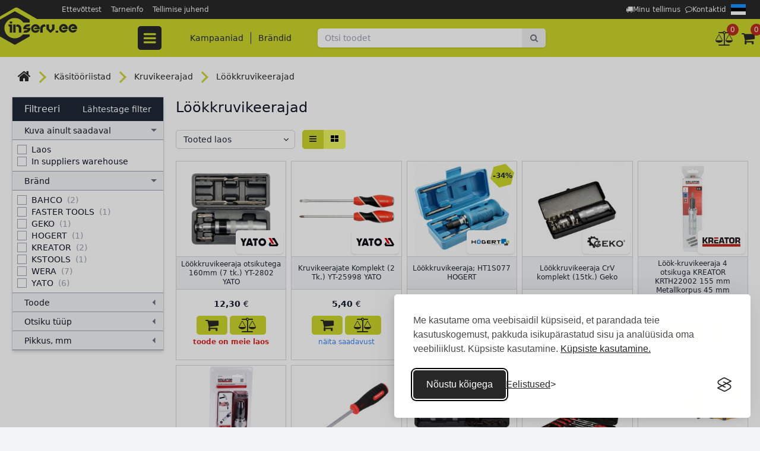

--- FILE ---
content_type: text/html; charset=utf-8
request_url: https://www.inserv.ee/categories/295/lookkruvikeerajad
body_size: 26835
content:
<!DOCTYPE html>
<html lang="et">
<head>
    <meta charset="utf-8" />
    <meta name="viewport" content="width=device-width, initial-scale=1" />
    <meta name="csrf-token" content="okvejVNPv0O9R3FqaQKcdrHK3N9YNfHGWmkMokN1" />
    <title>Löökkruvikeerajad - lai valik | INSERV.EE</title>

    <meta name="description" content="Löökkruvikeerajad ja nende komplektid erinevate otsikutega on saadaval Inserv.ee internetipoes. Populaarsed kaubamärgid hea hinnaga - Bahco, Hogert, Yato ja teised" />

    <link href="https://www.inserv.ee/categories/295/lookkruvikeerajad" rel="canonical" />
    <link rel="alternate" hreflang="lv" href="https://www.inserv.ee/lv/categories/295/triecienskruvgriezi" />
    <link rel="alternate" hreflang="ru" href="https://www.inserv.ee/ru/categories/295/udarnye-otvertki" />
    <link rel="alternate" hreflang="en" href="https://www.inserv.ee/en/categories/295/impact-screwdrivers" />
    <link rel="alternate" hreflang="et" href="https://www.inserv.ee/categories/295/lookkruvikeerajad" />
    <link rel="alternate" hreflang="lt" href="https://www.inserv.ee/lt/categories/295/smuginiai-atsuktuvai" />
        <link href="/css/fe/vendor.css?id=bdfc32e4171a33cfadcbdad76b87acae" rel="stylesheet" type="text/css" />
    <link href="/css/fe/app.css?id=5ab7d87ed4ed33aa3e3a85d93a6263b7" rel="stylesheet" type="text/css" />
            <link href="/cookie-consent/silktide-consent-manager.css?v=3" rel="stylesheet" id="silktide-consent-manager-css" />
            <link rel="icon" type="image/png" href="/favicon.png" />
    <script>
            window.dataLayer = window.dataLayer || [];

            function gtag() {
                dataLayer.push(arguments);
            }

            gtag('consent', 'default', {
                analytics_storage: localStorage.getItem('silktideCookieChoice_analytics') === 'true' ? 'granted' : 'denied',
                ad_storage: localStorage.getItem('silktideCookieChoice_marketing') === 'true' ? 'granted' : 'denied',
                ad_user_data: localStorage.getItem('silktideCookieChoice_marketing') === 'true' ? 'granted' : 'denied',
                ad_personalization: localStorage.getItem('silktideCookieChoice_marketing') === 'true' ? 'granted' : 'denied',
                functionality_storage: localStorage.getItem('silktideCookieChoice_necessary') === 'true' ? 'granted' : 'denied',
                security_storage: localStorage.getItem('silktideCookieChoice_necessary') === 'true' ? 'granted' : 'denied'
            });
        </script>
        <script>
            (function (w, d, s, l, i) {
                w[l] = w[l] || [];
                w[l].push({
                    'gtm.start':
                        new Date().getTime(), event: 'gtm.js'
                });
                let f = d.getElementsByTagName(s)[0];
                let j = d.createElement(s), dl = l !== 'dataLayer' ? '&l=' + l : '';
                j.async = true;
                j.src = 'https://www.googletagmanager.com/gtm.js?id=' + i + dl;
                j.addEventListener('load', function () {
                    if (localStorage.getItem('gtm_error')) {
                        localStorage.removeItem('gtm_error');
                    }
                    const _ge = new CustomEvent('gtm_loaded', {bubbles: true});
                    d.dispatchEvent(_ge);
                });
                j.addEventListener('error', function () {
                    if (!localStorage.getItem('gtm_error')) {
                        localStorage.setItem('gtm_error', Date.now());
                    }
                });
                f.parentNode.insertBefore(j, f);
            })(window, document, 'script', 'dataLayer', 'GTM-WL8VJ9J');
        </script>
    
    
            <script>
            if (localStorage.getItem('silktideCookieChoice_advertising') === 'true') {
                !function (f, b, e, v, n, t, s) {
                    if (f.fbq) {
                        return;
                    }
                    n = f.fbq = function () {
                        n.callMethod ?
                            n.callMethod.apply(n, arguments) : n.queue.push(arguments);
                    };
                    if (!f._fbq) {
                        f._fbq = n;
                    }
                    n.push = n;
                    n.loaded = !0;
                    n.version = '2.0';
                    n.queue = [];
                    t = b.createElement(e);
                    t.async = !0;
                    t.src = v;
                    s = b.getElementsByTagName(e)[0];
                    s.parentNode.insertBefore(t, s);
                }(window, document, 'script',
                    'https://connect.facebook.net/en_US/fbevents.js');
                window.fbq = fbq;
                fbq('init', '1888789641410261');
                fbq('track', 'PageView');
            }
        </script>
        <noscript>
            <img height="1" width="1" src="https://www.facebook.com/tr?id=1888789641410261&ev=PageView&noscript=1" />
        </noscript>
    </head>
<body class="text-gray-900 bg-gray-100 font-normal text-sm overflow-x-hidden md:pt-24 flex flex-col min-w-96 min-h-screen " id="site">


<header class="in-site-header z-40 static top-0 w-full md:fixed">
    <div class="lg:h-8 bg-brand-gray relative text-white">
    <div class="container flex justify-between items-center p-2 lg:p-0">
        <a href="https://www.inserv.ee" class="site-header__logo relative lg:hidden shrink-0">
            <img class="relative h-[65px]" src="/images/site-logo-mobile.ee.svg" alt="INSERV logo">
        </a>
        <nav class="sm:px-5 lg:pl-24 flex flex-1 text-xs h-8 justify-end md:text-xs " id="navbar-top-nav">
            <div class="js-popup-dropdown js-popup-dropdown--md bg-brand-gray flex flex-1 z-20 flex-nowrap md:flex-wrap flex-col md:flex-row right-0 top-16 absolute md:static p-3 md:p-0 items-end md:items-center md:flex" id="top-sections">
                                    <a class="text-gray-100 hover:text-white hover:underline p-1 xl:px-2" href="https://www.inserv.ee/info/ettevottest">Ettevõttest</a>
                                    <a class="text-gray-100 hover:text-white hover:underline p-1 xl:px-2" href="https://www.inserv.ee/info/tarneinfo">Tarneinfo</a>
                                    <a class="text-gray-100 hover:text-white hover:underline p-1 xl:px-2" href="https://www.inserv.ee/info/tellimise-juhend">Tellimise juhend</a>
                            </div>

            <div class="flex gap-2 sm:gap-4 items-center ml-auto">

                <a href="https://www.inserv.ee/track" class="text-center sm:text-left flex items-center gap-1 leading-none text-gray-100 hover:text-white hover:underline p-1">
                    <span class="hidden sm:block fa fa-truck"></span>
                    <span>Minu tellimus</span>
                </a>

                                    <a href="https://www.inserv.ee/info/kontaktid" class="text-center sm:text-left flex items-center gap-1 leading-none text-gray-100 hover:text-white hover:underline p-1">
                        <span class="hidden sm:block fa fa-comment-o"></span>
                        <span>Kontaktid</span>
                    </a>
                
                <nav class="relative group">
        <span class="block p-1">
            <img src="/images/flags/et.svg" class="block min-w-5" width="25" height="19" alt="et" />
        </span>

        <div class="absolute rounded-sm top-6 right-0 bg-gray-800 z-50 hidden group-hover:block">
                            <a href="/ru/categories/295/lookkruvikeerajad" class="block border-gray-400 border rounded-sm m-1">
                    <img src="/images/flags/ru.svg" class="block min-w-5" width="20" height="15" alt="ru" />
                </a>
                    </div>
    </nav>

                <button class="text-white flex items-center justify-center md:hidden group1 w-6" data-popup-dropdown="#top-sections" id="top-sections-btn">
                    <i class="fa fa-ellipsis-v text-2xl pointer-events-none hide-when-group1-active"></i>
                    <i class="fa fa-times text-2xl -mt-1 pointer-events-none show-when-group1-active"></i>
                </button>
            </div>
        </nav>
    </div>
</div>

    <div class="w-full bg-brand-green fixed p-1 pt-2 lg:p-0 bottom-0 left-0 lg:static lg:h-16 z-20">
    <div class="container flex items-center justify-between h-full bg-brand-green z-1 lg:justify-start lg:px-0 lg:relative">
        <a href="https://www.inserv.ee" class="in-site-header__logo relative hidden lg:block lg:absolute">
            <img class="relative" src="/images/site-logo.ee.svg" alt="INSERV logo" width="130" height="94">
        </a>
                
        <button type="button" class="in-navbar__toggle size-10 text-2xl rounded flex items-center justify-center text-brand-gray hover:text-brand-gray hover:bg-brand-green_lightened lg:hover:text-brand-green_lightened lg:hover:bg-brand-gray js-navigation-control lg:bg-brand-gray lg:rounded lg:mr-9 lg:py-1 lg:px-3 lg:text-brand-green lg:z-1" data-navigation-target="navbar">
    <span class="fa fa-bars"></span>
</button>
<nav class="in-navbar flex flex-col bg-white w-full h-[calc(100vh-52px)] fixed top-[100%] left-0 overflow-hidden justify-end -z-1 opacity-0 lg:flex-row-reverse lg:opacity-100 lg:z-0 lg:justify-start lg:bg-transparent lg:static lg:w-auto lg:h-auto lg:overflow-visible" data-navigation-element="navbar" data-navigation-element-active="false">
    <button class="absolute flex items-center justify-center size-5 ml-auto right-5 top-5 z-1 text-2xl lg:hidden" data-navigation-close>
        <span class="fa fa-times"></span>
    </button>

    <div class="font-medium flex gap-3 my-5 justify-center lg:mb-0 lg:mt-0">
        <div>
            <a class="text-brand-gray hover:text-brand-gray hover:bg-brand-green_lightened hover:no-underline px-3 py-2 rounded" href="https://www.inserv.ee/offers">Kampaaniad</a>
        </div>

        <div class="border-r border-brand-gray h-5"></div>

        
        <div>
            <a class="text-brand-gray hover:text-brand-gray hover:bg-brand-green_lightened hover:no-underline px-3 py-2 rounded" href="https://www.inserv.ee/brands">Brändid</a>
        </div>
    </div>
    <div class="flex-1 overflow-y-auto lg:flex lg:absolute lg:top-[100%] lg:left-5 lg:bg-white lg:flex-none lg:overflow-visible lg:shadow-sm">
        <ul class="in-supermenu relative z-30 mb-5 w-full lg:w-64 lg:mb-0">

            <li class="in-supermenu__row1 group">

            <a href="https://www.inserv.ee/categories/4/aiatehnika" class="in-supermenu_link1 flex items-center w-full pulse highlighted">
                <img src="https://www.inserv.lv/storage/media/40000/40493/darza-tehnika.svg" class="ml-1 mr-3" width="26" height="26" alt="" />
                <span>
                    Aiatehnika
                </span>
            </a>

                                            <div class="in-supermenu__window flex-col hidden bg-white lg:shadow-xl lg:group-hover:flex px-5 " data-size="small">
                    <div class="in-supermenu__grid flex flex-wrap w-auto pb-20">
                                                    <div class="in-supermenu__grid-item flex flex-col">
                                <a href="https://www.inserv.ee/categories/327/aiatooriistade-lisatarvikud" class="block font-semibold border-b border-gray-300 mb-2 hover:no-underline hover:border-brand-gray ">
                                    <h4 class="mb-0">Aiatööriistade lisatarvikud</h4>
                                </a>
                                <div class="mb-2">

                                                                            <a href="https://www.inserv.ee/categories/535/mootorsae-ketid" class="block py-1 leading-4">
                                            Mootorsae ketid
                                        </a>
                                                                            <a href="https://www.inserv.ee/categories/534/kettsae-latid" class="block py-1 leading-4">
                                            Kettsae latid
                                        </a>
                                                                            <a href="https://www.inserv.ee/categories/532/trimmeri-tamiilid" class="block py-1 leading-4">
                                            Trimmeri tamiilid
                                        </a>
                                                                            <a href="https://www.inserv.ee/categories/537/trimmeri-poolid" class="block py-1 leading-4">
                                            Trimmeri poolid
                                        </a>
                                                                            <a href="https://www.inserv.ee/categories/533/vosaloikuri-kettad" class="block py-1 leading-4">
                                            Võsalõikuri kettad
                                        </a>
                                                                    </div>

                                <a class="more inline-block mt-auto w-[fit-content]" href="https://www.inserv.ee/categories/327/aiatooriistade-lisatarvikud">Kõik kategooriad</a>
                            </div>
                                                    <div class="in-supermenu__grid-item flex flex-col">
                                <a href="https://www.inserv.ee/categories/4/aiatehnika" class="block font-semibold border-b border-gray-300 mb-2 hover:no-underline hover:border-brand-gray ">
                                    <h4 class="mb-0">Aiatehnika</h4>
                                </a>
                                <div class="mb-2">

                                                                            <a href="https://www.inserv.ee/categories/435/lumepuhurid" class="block py-1 leading-4">
                                            Lumepuhurid
                                        </a>
                                                                            <a href="https://www.inserv.ee/categories/83/trimmerid-ja-vosaloikurid" class="block py-1 leading-4">
                                            Trimmerid ja võsalõikurid
                                        </a>
                                                                            <a href="https://www.inserv.ee/categories/81/muruniidukid" class="block py-1 leading-4">
                                            Muruniidukid
                                        </a>
                                                                            <a href="https://www.inserv.ee/categories/377/aiatraktorid" class="block py-1 leading-4">
                                            Aiatraktorid
                                        </a>
                                                                            <a href="https://www.inserv.ee/categories/82/kettsaed" class="block py-1 leading-4">
                                            Kettsaed
                                        </a>
                                                                    </div>

                                <a class="more inline-block mt-auto w-[fit-content]" href="https://www.inserv.ee/categories/4/aiatehnika">Kõik kategooriad</a>
                            </div>
                                            </div>
                    <div class="in-category-brands h-20 flex items-center border-t border-gray-300 absolute bottom-0 lg:hidden xl:flex">

                                                    <a href="https://www.inserv.ee/brands/scheppach" class="mx-auto px-3">
                                <img src="https://nos.migbaltic.lv/storage/media/0000/712/c/scheppach-logo.png" class="block w-20 h-12 object-contain " alt="SCHEPPACH">
                            </a>
                                                    <a href="https://www.inserv.ee/brands/daewoo" class="mx-auto px-3">
                                <img src="https://nos.migbaltic.lv/storage/media/70000/70520/DAEWOO-LOGO.svg" class="block w-20 h-12 object-contain " alt="DAEWOO">
                            </a>
                                                    <a href="https://www.inserv.ee/brands/black-deker" class="mx-auto px-3">
                                <img src="https://nos.migbaltic.lv/storage/media/0000/721/c/black-decker-logo-700x355-logo.png" class="block w-20 h-12 object-contain " alt="BLACK DECKER">
                            </a>
                                                    <a href="https://www.inserv.ee/brands/al-ko" class="mx-auto px-3">
                                <img src="https://nos.migbaltic.lv/storage/media/0000/765/c/al-ko-logo.png" class="block w-20 h-12 object-contain " alt="AL-KO">
                            </a>
                                                    <a href="https://www.inserv.ee/brands/nac" class="mx-auto px-3">
                                <img src="https://nos.migbaltic.lv/storage/media/0000/999/c/nac-logo.png" class="block w-20 h-12 object-contain " alt="NAC">
                            </a>
                                                    <a href="https://www.inserv.ee/brands/LONCIN" class="mx-auto px-3">
                                <img src="https://nos.migbaltic.lv/storage/media/1000/1078/c/loncin-logo.png" class="block w-20 h-12 object-contain " alt="LONCIN">
                            </a>
                                                    <a href="https://www.inserv.ee/brands/gudnord" class="mx-auto px-3">
                                <img src="https://nos.migbaltic.lv/storage/media/0000/758/c/gudnord-logo.png" class="block w-20 h-12 object-contain " alt="Gudnord">
                            </a>
                        
                    </div>

                </div>
            
        </li>
            <li class="in-supermenu__row1 group">

            <a href="https://www.inserv.ee/categories/1/kasitooriistad" class="in-supermenu_link1 flex items-center w-full ">
                <img src="https://www.inserv.lv/storage/media/40000/40490/rokas-instrumenti.svg" class="ml-1 mr-3" width="26" height="26" alt="" />
                <span>
                    Käsitööriistad
                </span>
            </a>

                                            <div class="in-supermenu__window flex-col hidden bg-white lg:shadow-xl lg:group-hover:flex px-5 " data-size="large">
                    <div class="in-supermenu__grid flex flex-wrap w-auto pb-20">
                                                    <div class="in-supermenu__grid-item flex flex-col">
                                <a href="https://www.inserv.ee/categories/468/tooriistakapid-ja-kastid" class="block font-semibold border-b border-gray-300 mb-2 hover:no-underline hover:border-brand-gray ">
                                    <h4 class="mb-0">Tööriistakapid ja -kastid</h4>
                                </a>
                                <div class="mb-2">

                                                                            <a href="https://www.inserv.ee/categories/469/tooriistakapid" class="block py-1 leading-4">
                                            Tööriistakapid
                                        </a>
                                                                            <a href="https://www.inserv.ee/categories/471/tooriistakomplektid" class="block py-1 leading-4">
                                            Tööriistakomplektid
                                        </a>
                                                                            <a href="https://www.inserv.ee/categories/470/tooriistakastid" class="block py-1 leading-4">
                                            Tööriistakastid
                                        </a>
                                                                            <a href="https://www.inserv.ee/categories/520/tooriistakotid" class="block py-1 leading-4">
                                            Tööriistakotid
                                        </a>
                                                                            <a href="https://www.inserv.ee/categories/518/tooriistakotid" class="block py-1 leading-4">
                                            Tööriistakotid
                                        </a>
                                                                    </div>

                                <a class="more inline-block mt-auto w-[fit-content]" href="https://www.inserv.ee/categories/468/tooriistakapid-ja-kastid">Kõik kategooriad</a>
                            </div>
                                                    <div class="in-supermenu__grid-item flex flex-col">
                                <a href="https://www.inserv.ee/categories/194/votmed" class="block font-semibold border-b border-gray-300 mb-2 hover:no-underline hover:border-brand-gray ">
                                    <h4 class="mb-0">Võtmed</h4>
                                </a>
                                <div class="mb-2">

                                                                            <a href="https://www.inserv.ee/categories/198/lehtvotmed" class="block py-1 leading-4">
                                            Lehtvõtmed
                                        </a>
                                                                            <a href="https://www.inserv.ee/categories/196/lehtsilmusvotmed" class="block py-1 leading-4">
                                            Lehtsilmusvõtmed
                                        </a>
                                                                            <a href="https://www.inserv.ee/categories/220/mutrivotmed" class="block py-1 leading-4">
                                            Mutrivõtmed
                                        </a>
                                                                            <a href="https://www.inserv.ee/categories/275/torutangid" class="block py-1 leading-4">
                                            Torutangid
                                        </a>
                                                                            <a href="https://www.inserv.ee/categories/276/tellitavad-votmed" class="block py-1 leading-4">
                                            Tellitavad võtmed
                                        </a>
                                                                    </div>

                                <a class="more inline-block mt-auto w-[fit-content]" href="https://www.inserv.ee/categories/194/votmed">Kõik kategooriad</a>
                            </div>
                                                    <div class="in-supermenu__grid-item flex flex-col">
                                <a href="https://www.inserv.ee/categories/1712/padrunvotmed-momentvotmed-narred" class="block font-semibold border-b border-gray-300 mb-2 hover:no-underline hover:border-brand-gray ">
                                    <h4 class="mb-0">Padrunvõtmed, momentvõtmed, narred</h4>
                                </a>
                                <div class="mb-2">

                                                                            <a href="https://www.inserv.ee/categories/219/padrunid" class="block py-1 leading-4">
                                            Padrunid
                                        </a>
                                                                            <a href="https://www.inserv.ee/categories/197/toruvotmed" class="block py-1 leading-4">
                                            Toruvõtmed
                                        </a>
                                                                            <a href="https://www.inserv.ee/categories/195/narred" class="block py-1 leading-4">
                                            Narred
                                        </a>
                                                                    </div>

                                <a class="more inline-block mt-auto w-[fit-content]" href="https://www.inserv.ee/categories/1712/padrunvotmed-momentvotmed-narred">Kõik kategooriad</a>
                            </div>
                                                    <div class="in-supermenu__grid-item flex flex-col">
                                <a href="https://www.inserv.ee/categories/10/kruvikeerajad" class="block font-semibold border-b border-gray-300 mb-2 hover:no-underline hover:border-brand-gray ">
                                    <h4 class="mb-0">Kruvikeerajad</h4>
                                </a>
                                <div class="mb-2">

                                                                            <a href="https://www.inserv.ee/categories/147/lapik-kruvikeerajad-sl" class="block py-1 leading-4">
                                            Lapik kruvikeerajad SL
                                        </a>
                                                                            <a href="https://www.inserv.ee/categories/148/ristpeaga-kruvikeerajad-ph" class="block py-1 leading-4">
                                            Ristpeaga kruvikeerajad PH
                                        </a>
                                                                            <a href="https://www.inserv.ee/categories/149/kruvikeerajad-pz" class="block py-1 leading-4">
                                            Kruvikeerajad PZ
                                        </a>
                                                                            <a href="https://www.inserv.ee/categories/150/torx-kruvikeerajad" class="block py-1 leading-4">
                                            TORX kruvikeerajad
                                        </a>
                                                                            <a href="https://www.inserv.ee/categories/295/lookkruvikeerajad" class="block py-1 leading-4">
                                            Löökkruvikeerajad
                                        </a>
                                                                    </div>

                                <a class="more inline-block mt-auto w-[fit-content]" href="https://www.inserv.ee/categories/10/kruvikeerajad">Kõik kategooriad</a>
                            </div>
                                                    <div class="in-supermenu__grid-item flex flex-col">
                                <a href="https://www.inserv.ee/categories/119/kruvikeeraja-otsikud" class="block font-semibold border-b border-gray-300 mb-2 hover:no-underline hover:border-brand-gray ">
                                    <h4 class="mb-0">Kruvikeeraja otsikud</h4>
                                </a>
                                <div class="mb-2">

                                                                            <a href="https://www.inserv.ee/categories/156/otsikute-komplektid" class="block py-1 leading-4">
                                            Otsikute komplektid
                                        </a>
                                                                            <a href="https://www.inserv.ee/categories/368/lapikotsikud-sl" class="block py-1 leading-4">
                                            Lapikotsikud SL
                                        </a>
                                                                            <a href="https://www.inserv.ee/categories/297/ristpeaga-otsikud-ph" class="block py-1 leading-4">
                                            Ristpeaga otsikud PH
                                        </a>
                                                                            <a href="https://www.inserv.ee/categories/298/otsikud-pz" class="block py-1 leading-4">
                                            Otsikud PZ
                                        </a>
                                                                            <a href="https://www.inserv.ee/categories/299/torx-hex-otsikud" class="block py-1 leading-4">
                                            TORX, HEX otsikud
                                        </a>
                                                                    </div>

                                <a class="more inline-block mt-auto w-[fit-content]" href="https://www.inserv.ee/categories/119/kruvikeeraja-otsikud">Kõik kategooriad</a>
                            </div>
                                                    <div class="in-supermenu__grid-item flex flex-col">
                                <a href="https://www.inserv.ee/categories/161/ehitaja-tooriistad" class="block font-semibold border-b border-gray-300 mb-2 hover:no-underline hover:border-brand-gray ">
                                    <h4 class="mb-0">Ehitaja tööriistad</h4>
                                </a>
                                <div class="mb-2">

                                                                            <a href="https://www.inserv.ee/categories/162/pahtlilabidad" class="block py-1 leading-4">
                                            Pahtlilabidad
                                        </a>
                                                                            <a href="https://www.inserv.ee/categories/163/vuugilabidad" class="block py-1 leading-4">
                                            Vuugilabidad
                                        </a>
                                                                            <a href="https://www.inserv.ee/categories/164/liivapaberi-hoidjad" class="block py-1 leading-4">
                                            Liivapaberi hoidjad
                                        </a>
                                                                            <a href="https://www.inserv.ee/categories/165/kellud" class="block py-1 leading-4">
                                            Kellud
                                        </a>
                                                                            <a href="https://www.inserv.ee/categories/166/varvisegajad" class="block py-1 leading-4">
                                            Värvisegajad
                                        </a>
                                                                    </div>

                                <a class="more inline-block mt-auto w-[fit-content]" href="https://www.inserv.ee/categories/161/ehitaja-tooriistad">Kõik kategooriad</a>
                            </div>
                                                    <div class="in-supermenu__grid-item flex flex-col">
                                <a href="https://www.inserv.ee/categories/349/elektriku-tooriistad" class="block font-semibold border-b border-gray-300 mb-2 hover:no-underline hover:border-brand-gray ">
                                    <h4 class="mb-0">Elektriku tööriistad</h4>
                                </a>
                                <div class="mb-2">

                                                                            <a href="https://www.inserv.ee/categories/576/elektriku-kruvikeerajad" class="block py-1 leading-4">
                                            Elektriku kruvikeerajad
                                        </a>
                                                                            <a href="https://www.inserv.ee/categories/577/elektrikutangid" class="block py-1 leading-4">
                                            Elektrikutangid
                                        </a>
                                                                            <a href="https://www.inserv.ee/categories/597/elektriku-tooriistad" class="block py-1 leading-4">
                                            Elektriku tööriistad
                                        </a>
                                                                            <a href="https://www.inserv.ee/categories/655/testrid" class="block py-1 leading-4">
                                            Testrid
                                        </a>
                                                                            <a href="https://www.inserv.ee/categories/1710/elektriku-noad" class="block py-1 leading-4">
                                            Elektriku noad
                                        </a>
                                                                    </div>

                                <a class="more inline-block mt-auto w-[fit-content]" href="https://www.inserv.ee/categories/349/elektriku-tooriistad">Kõik kategooriad</a>
                            </div>
                                                    <div class="in-supermenu__grid-item flex flex-col">
                                <a href="https://www.inserv.ee/categories/14/maalri-tooriistad" class="block font-semibold border-b border-gray-300 mb-2 hover:no-underline hover:border-brand-gray ">
                                    <h4 class="mb-0">Maalri tööriistad</h4>
                                </a>
                                <div class="mb-2">

                                                                            <a href="https://www.inserv.ee/categories/17/pintslid" class="block py-1 leading-4">
                                            Pintslid
                                        </a>
                                                                            <a href="https://www.inserv.ee/categories/18/varvirullid" class="block py-1 leading-4">
                                            Värvirullid
                                        </a>
                                                                            <a href="https://www.inserv.ee/categories/230/varvirullide-kaepidemed-ja-varred" class="block py-1 leading-4">
                                            Värvirullide käepidemed ja varred
                                        </a>
                                                                            <a href="https://www.inserv.ee/categories/229/varvivannid" class="block py-1 leading-4">
                                            Värvivannid
                                        </a>
                                                                            <a href="https://www.inserv.ee/categories/231/maalrikomplektid" class="block py-1 leading-4">
                                            Maalrikomplektid
                                        </a>
                                                                    </div>

                                <a class="more inline-block mt-auto w-[fit-content]" href="https://www.inserv.ee/categories/14/maalri-tooriistad">Kõik kategooriad</a>
                            </div>
                                                    <div class="in-supermenu__grid-item flex flex-col">
                                <a href="https://www.inserv.ee/categories/12/kasisaed" class="block font-semibold border-b border-gray-300 mb-2 hover:no-underline hover:border-brand-gray ">
                                    <h4 class="mb-0">Käsisaed</h4>
                                </a>
                                <div class="mb-2">

                                                                            <a href="https://www.inserv.ee/categories/125/kasisaed-puule" class="block py-1 leading-4">
                                            Käsisaed puule
                                        </a>
                                                                            <a href="https://www.inserv.ee/categories/126/kasisaed-metallile" class="block py-1 leading-4">
                                            Käsisaed metallile
                                        </a>
                                                                            <a href="https://www.inserv.ee/categories/127/kasisaed-kipsplaadile" class="block py-1 leading-4">
                                            Käsisaed kipsplaadile
                                        </a>
                                                                            <a href="https://www.inserv.ee/categories/128/kasisaed-ja-lisatarvikud" class="block py-1 leading-4">
                                            Käsisaed ja lisatarvikud
                                        </a>
                                                                            <a href="https://www.inserv.ee/categories/1640/arboristi-saed" class="block py-1 leading-4">
                                            Arboristi saed
                                        </a>
                                                                    </div>

                                <a class="more inline-block mt-auto w-[fit-content]" href="https://www.inserv.ee/categories/12/kasisaed">Kõik kategooriad</a>
                            </div>
                                                    <div class="in-supermenu__grid-item flex flex-col">
                                <a href="https://www.inserv.ee/categories/139/kruustangid-ja-pitskruvid" class="block font-semibold border-b border-gray-300 mb-2 hover:no-underline hover:border-brand-gray ">
                                    <h4 class="mb-0">Kruustangid ja pitskruvid</h4>
                                </a>
                                <div class="mb-2">

                                                                            <a href="https://www.inserv.ee/categories/140/kruustangid" class="block py-1 leading-4">
                                            Kruustangid
                                        </a>
                                                                            <a href="https://www.inserv.ee/categories/141/pitskruvid" class="block py-1 leading-4">
                                            Pitskruvid
                                        </a>
                                                                    </div>

                                <a class="more inline-block mt-auto w-[fit-content]" href="https://www.inserv.ee/categories/139/kruustangid-ja-pitskruvid">Kõik kategooriad</a>
                            </div>
                                                    <div class="in-supermenu__grid-item flex flex-col">
                                <a href="https://www.inserv.ee/categories/2808/noad-ja-loikeriistad" class="block font-semibold border-b border-gray-300 mb-2 hover:no-underline hover:border-brand-gray ">
                                    <h4 class="mb-0">Noad ja lõikeriistad</h4>
                                </a>
                                <div class="mb-2">

                                                                            <a href="https://www.inserv.ee/categories/105/universaalsed-noad" class="block py-1 leading-4">
                                            Universaalsed noad
                                        </a>
                                                                            <a href="https://www.inserv.ee/categories/599/tapeedi-noad" class="block py-1 leading-4">
                                            Tapeedi noad
                                        </a>
                                                                            <a href="https://www.inserv.ee/categories/600/lehtnoa-terad" class="block py-1 leading-4">
                                            Lehtnoa terad
                                        </a>
                                                                            <a href="https://www.inserv.ee/categories/2840/spetsiaalsed-noad" class="block py-1 leading-4">
                                            Spetsiaalsed noad
                                        </a>
                                                                    </div>

                                <a class="more inline-block mt-auto w-[fit-content]" href="https://www.inserv.ee/categories/2808/noad-ja-loikeriistad">Kõik kategooriad</a>
                            </div>
                                                    <div class="in-supermenu__grid-item flex flex-col">
                                <a href="https://www.inserv.ee/categories/137/klammerdajad" class="block font-semibold border-b border-gray-300 mb-2 hover:no-underline hover:border-brand-gray ">
                                    <h4 class="mb-0">Klammerdajad</h4>
                                </a>
                                <div class="mb-2">

                                                                            <a href="https://www.inserv.ee/categories/595/klammerdajad" class="block py-1 leading-4">
                                            Klammerdajad
                                        </a>
                                                                            <a href="https://www.inserv.ee/categories/596/klambrid" class="block py-1 leading-4">
                                            Klambrid
                                        </a>
                                                                    </div>

                                <a class="more inline-block mt-auto w-[fit-content]" href="https://www.inserv.ee/categories/137/klammerdajad">Kõik kategooriad</a>
                            </div>
                                                    <div class="in-supermenu__grid-item flex flex-col">
                                <a href="https://www.inserv.ee/categories/237/needitangid" class="block font-semibold border-b border-gray-300 mb-2 hover:no-underline hover:border-brand-gray ">
                                    <h4 class="mb-0">Needitangid</h4>
                                </a>
                                <div class="mb-2">

                                                                            <a href="https://www.inserv.ee/categories/593/needitangid" class="block py-1 leading-4">
                                            Needitangid
                                        </a>
                                                                            <a href="https://www.inserv.ee/categories/594/needid" class="block py-1 leading-4">
                                            Needid
                                        </a>
                                                                    </div>

                                <a class="more inline-block mt-auto w-[fit-content]" href="https://www.inserv.ee/categories/237/needitangid">Kõik kategooriad</a>
                            </div>
                                                    <div class="in-supermenu__grid-item flex flex-col">
                                <a href="https://www.inserv.ee/categories/13/mooteriistad" class="block font-semibold border-b border-gray-300 mb-2 hover:no-underline hover:border-brand-gray ">
                                    <h4 class="mb-0">Mõõteriistad</h4>
                                </a>
                                <div class="mb-2">

                                                                            <a href="https://www.inserv.ee/categories/15/moodulindid" class="block py-1 leading-4">
                                            Mõõdulindid
                                        </a>
                                                                            <a href="https://www.inserv.ee/categories/16/vesiloodid" class="block py-1 leading-4">
                                            Vesiloodid
                                        </a>
                                                                            <a href="https://www.inserv.ee/categories/90/nihikud" class="block py-1 leading-4">
                                            Nihikud
                                        </a>
                                                                            <a href="https://www.inserv.ee/categories/91/nurgikud" class="block py-1 leading-4">
                                            Nurgikud
                                        </a>
                                                                            <a href="https://www.inserv.ee/categories/257/kaalud-noorid-margistamiseks" class="block py-1 leading-4">
                                            Kaalud, nöörid märgistamiseks
                                        </a>
                                                                    </div>

                                <a class="more inline-block mt-auto w-[fit-content]" href="https://www.inserv.ee/categories/13/mooteriistad">Kõik kategooriad</a>
                            </div>
                                                    <div class="in-supermenu__grid-item flex flex-col">
                                <a href="https://www.inserv.ee/categories/2827/kauba-ja-kaubaaluste-tostukid" class="block font-semibold border-b border-gray-300 mb-2 hover:no-underline hover:border-brand-gray ">
                                    <h4 class="mb-0">Kauba- ja kaubaaluste tõstukid</h4>
                                </a>
                                <div class="mb-2">

                                                                            <a href="https://www.inserv.ee/categories/352/pakikarud" class="block py-1 leading-4">
                                            Pakikärud
                                        </a>
                                                                            <a href="https://www.inserv.ee/categories/2829/platvormveokid" class="block py-1 leading-4">
                                            Platvormveokid
                                        </a>
                                                                            <a href="https://www.inserv.ee/categories/2831/moobli-kolimiskomplektid" class="block py-1 leading-4">
                                            Mööbli kolimiskomplektid
                                        </a>
                                                                            <a href="https://www.inserv.ee/categories/2828/kaubaaluste-tostukid" class="block py-1 leading-4">
                                            Kaubaaluste tõstukid
                                        </a>
                                                                            <a href="https://www.inserv.ee/categories/2830/tugirattad" class="block py-1 leading-4">
                                            Tugirattad
                                        </a>
                                                                    </div>

                                <a class="more inline-block mt-auto w-[fit-content]" href="https://www.inserv.ee/categories/2827/kauba-ja-kaubaaluste-tostukid">Kõik kategooriad</a>
                            </div>
                                                    <div class="in-supermenu__grid-item flex flex-col">
                                <a href="https://www.inserv.ee/categories/264/kleeplindid" class="block font-semibold border-b border-gray-300 mb-2 hover:no-underline hover:border-brand-gray ">
                                    <h4 class="mb-0">Kleeplindid</h4>
                                </a>
                                <div class="mb-2">

                                                                            <a href="https://www.inserv.ee/categories/265/isoleerid" class="block py-1 leading-4">
                                            Isoleerid
                                        </a>
                                                                            <a href="https://www.inserv.ee/categories/266/kleeplindid" class="block py-1 leading-4">
                                            Kleeplindid
                                        </a>
                                                                            <a href="https://www.inserv.ee/categories/267/kleeplindid" class="block py-1 leading-4">
                                            Kleeplindid
                                        </a>
                                                                            <a href="https://www.inserv.ee/categories/268/kahepoolsed-kleeplindid" class="block py-1 leading-4">
                                            Kahepoolsed kleeplindid
                                        </a>
                                                                            <a href="https://www.inserv.ee/categories/269/niiskuskindlad-kleeplindid" class="block py-1 leading-4">
                                            Niiskuskindlad kleeplindid
                                        </a>
                                                                    </div>

                                <a class="more inline-block mt-auto w-[fit-content]" href="https://www.inserv.ee/categories/264/kleeplindid">Kõik kategooriad</a>
                            </div>
                                                    <div class="in-supermenu__grid-item flex flex-col">
                                <a href="https://www.inserv.ee/categories/1/kasitooriistad" class="block font-semibold border-b border-gray-300 mb-2 hover:no-underline hover:border-brand-gray ">
                                    <h4 class="mb-0">Rokas instrumenti</h4>
                                </a>
                                <div class="mb-2">

                                                                            <a href="https://www.inserv.ee/categories/193/tooriistakomplektid" class="block py-1 leading-4">
                                            Tööriistakomplektid
                                        </a>
                                                                            <a href="https://www.inserv.ee/categories/1375/toolauad-tugipostid-ja-alused" class="block py-1 leading-4">
                                            Töölauad, tugipostid ja alused
                                        </a>
                                                                            <a href="https://www.inserv.ee/categories/40/napitsad" class="block py-1 leading-4">
                                            Näpitsad
                                        </a>
                                                                            <a href="https://www.inserv.ee/categories/259/santehnika" class="block py-1 leading-4">
                                            Santehnika
                                        </a>
                                                                            <a href="https://www.inserv.ee/categories/11/haamrid" class="block py-1 leading-4">
                                            Haamrid
                                        </a>
                                                                    </div>

                                <a class="more inline-block mt-auto w-[fit-content]" href="https://www.inserv.ee/categories/1/kasitooriistad">Kõik kategooriad</a>
                            </div>
                                            </div>
                    <div class="in-category-brands h-20 flex items-center border-t border-gray-300 absolute bottom-0 lg:hidden xl:flex">

                                                    <a href="https://www.inserv.ee/brands/yato" class="mx-auto px-3">
                                <img src="https://nos.migbaltic.lv/storage/media/0000/644/yato.svg" class="block w-20 h-12 object-contain " alt="YATO">
                            </a>
                                                    <a href="https://www.inserv.ee/brands/kreator" class="mx-auto px-3">
                                <img src="https://nos.migbaltic.lv/storage/media/0000/649/kreator.svg" class="block w-20 h-12 object-contain " alt="KREATOR">
                            </a>
                                                    <a href="https://www.inserv.ee/brands/hogert" class="mx-auto px-3">
                                <img src="https://nos.migbaltic.lv/storage/media/68000/68784/c/HOGERT-logo.png" class="block w-20 h-12 object-contain " alt="HOGERT">
                            </a>
                                                    <a href="https://www.inserv.ee/brands/color-expert" class="mx-auto px-3">
                                <img src="https://nos.migbaltic.lv/storage/media/0000/730/color-expert.svg" class="block w-20 h-12 object-contain " alt="COLOR EXPERT">
                            </a>
                                                    <a href="https://www.inserv.ee/brands/vorel" class="mx-auto px-3">
                                <img src="https://nos.migbaltic.lv/storage/media/0000/633/c/vorel-logo.png" class="block w-20 h-12 object-contain " alt="VOREL">
                            </a>
                                                    <a href="https://www.inserv.ee/brands/bahco" class="mx-auto px-3">
                                <img src="https://nos.migbaltic.lv/storage/media/0000/630/bahco.svg" class="block w-20 h-12 object-contain " alt="BAHCO">
                            </a>
                                                    <a href="https://www.inserv.ee/brands/TOYA" class="mx-auto px-3">
                                <img src="https://nos.migbaltic.lv/storage/media/71000/71096/c/logo-toya-thumb_6325ba7273a7f9_67384002.png-logo.png" class="block w-20 h-12 object-contain " alt="TOYA">
                            </a>
                        
                    </div>

                </div>
            
        </li>
            <li class="in-supermenu__row1 group">

            <a href="https://www.inserv.ee/categories/2/tooriistad" class="in-supermenu_link1 flex items-center w-full ">
                <img src="https://www.inserv.lv/storage/media/40000/40491/instrumenti.svg" class="ml-1 mr-3" width="26" height="26" alt="" />
                <span>
                    Tööriistad
                </span>
            </a>

                                            <div class="in-supermenu__window flex-col hidden bg-white lg:shadow-xl lg:group-hover:flex px-5 " data-size="small">
                    <div class="in-supermenu__grid flex flex-wrap w-auto pb-20">
                                                    <div class="in-supermenu__grid-item flex flex-col">
                                <a href="https://www.inserv.ee/categories/293/suruohutooriistad" class="block font-semibold border-b border-gray-300 mb-2 hover:no-underline hover:border-brand-gray ">
                                    <h4 class="mb-0">Suruõhutööriistad</h4>
                                </a>
                                <div class="mb-2">

                                                                            <a href="https://www.inserv.ee/categories/367/kompressorid" class="block py-1 leading-4">
                                            Kompressorid
                                        </a>
                                                                            <a href="https://www.inserv.ee/categories/443/lisatarvikud" class="block py-1 leading-4">
                                            Lisatarvikud
                                        </a>
                                                                            <a href="https://www.inserv.ee/categories/444/ohupustolid" class="block py-1 leading-4">
                                            Õhupüstolid
                                        </a>
                                                                            <a href="https://www.inserv.ee/categories/448/rehvirohu-pustolid" class="block py-1 leading-4">
                                            Rehvirõhu püstolid
                                        </a>
                                                                            <a href="https://www.inserv.ee/categories/449/varvipritsid" class="block py-1 leading-4">
                                            Värvipritsid
                                        </a>
                                                                    </div>

                                <a class="more inline-block mt-auto w-[fit-content]" href="https://www.inserv.ee/categories/293/suruohutooriistad">Kõik kategooriad</a>
                            </div>
                                                    <div class="in-supermenu__grid-item flex flex-col">
                                <a href="https://www.inserv.ee/categories/2/tooriistad" class="block font-semibold border-b border-gray-300 mb-2 hover:no-underline hover:border-brand-gray ">
                                    <h4 class="mb-0">Instrumenti</h4>
                                </a>
                                <div class="mb-2">

                                                                            <a href="https://www.inserv.ee/categories/628/saed" class="block py-1 leading-4">
                                            Saed
                                        </a>
                                                                            <a href="https://www.inserv.ee/categories/627/lihvimismasinad" class="block py-1 leading-4">
                                            Lihvimismasinad
                                        </a>
                                                                            <a href="https://www.inserv.ee/categories/360/akud-ja-laadijad" class="block py-1 leading-4">
                                            Akud ja laadijad
                                        </a>
                                                                            <a href="https://www.inserv.ee/categories/351/generaatorid" class="block py-1 leading-4">
                                            Generaatorid
                                        </a>
                                                                            <a href="https://www.inserv.ee/categories/19/akutrellid" class="block py-1 leading-4">
                                            Akutrellid
                                        </a>
                                                                    </div>

                                <a class="more inline-block mt-auto w-[fit-content]" href="https://www.inserv.ee/categories/2/tooriistad">Kõik kategooriad</a>
                            </div>
                                            </div>
                    <div class="in-category-brands h-20 flex items-center border-t border-gray-300 absolute bottom-0 lg:hidden xl:flex">

                                                    <a href="https://www.inserv.ee/brands/powerplus" class="mx-auto px-3">
                                <img src="https://nos.migbaltic.lv/storage/media/0000/648/powerplus.svg" class="block w-20 h-12 object-contain " alt="POWERPLUS">
                            </a>
                                                    <a href="https://www.inserv.ee/brands/milwaukee" class="mx-auto px-3">
                                <img src="https://nos.migbaltic.lv/storage/media/0000/684/milwaukee.svg" class="block w-20 h-12 object-contain " alt="MILWAUKEE">
                            </a>
                                                    <a href="https://www.inserv.ee/brands/makita" class="mx-auto px-3">
                                <img src="https://nos.migbaltic.lv/storage/media/0000/625/makita.svg" class="block w-20 h-12 object-contain " alt="MAKITA">
                            </a>
                                                    <a href="https://www.inserv.ee/brands/bosch" class="mx-auto px-3">
                                <img src="https://nos.migbaltic.lv/storage/media/0000/664/bosch-logo-simple.svg" class="block w-20 h-12 object-contain " alt="BOSCH">
                            </a>
                                                    <a href="https://www.inserv.ee/brands/dewalt" class="mx-auto px-3">
                                <img src="https://nos.migbaltic.lv/storage/media/0000/661/dewalt.svg" class="block w-20 h-12 object-contain " alt="DEWALT">
                            </a>
                                                    <a href="https://www.inserv.ee/brands/konner-sohnen" class="mx-auto px-3">
                                <img src="https://nos.migbaltic.lv/storage/media/0000/915/c/konnerlogo-logo.png" class="block w-20 h-12 object-contain " alt="KONNER &amp; SOHNEN">
                            </a>
                                                    <a href="https://www.inserv.ee/brands/metabo" class="mx-auto px-3">
                                <img src="https://nos.migbaltic.lv/storage/media/0000/711/metabo.svg" class="block w-20 h-12 object-contain " alt="METABO">
                            </a>
                        
                    </div>

                </div>
            
        </li>
            <li class="in-supermenu__row1 group">

            <a href="https://www.inserv.ee/categories/3/abrasiivkettad-puurid-terad" class="in-supermenu_link1 flex items-center w-full ">
                <img src="https://www.inserv.lv/storage/media/40000/40492/abrazivi-urbji-asmeni.svg" class="ml-1 mr-3" width="26" height="26" alt="" />
                <span>
                    Abrasiivkettad, puurid, terad
                </span>
            </a>

                                            <div class="in-supermenu__window flex-col hidden bg-white lg:shadow-xl lg:group-hover:flex px-5 " data-size="small">
                    <div class="in-supermenu__grid flex flex-wrap w-auto pb-20">
                                                    <div class="in-supermenu__grid-item flex flex-col">
                                <a href="https://www.inserv.ee/categories/639/loikekettad" class="block font-semibold border-b border-gray-300 mb-2 hover:no-underline hover:border-brand-gray ">
                                    <h4 class="mb-0">Lõikekettad</h4>
                                </a>
                                <div class="mb-2">

                                                                            <a href="https://www.inserv.ee/categories/42/loikekettad" class="block py-1 leading-4">
                                            Lõikekettad
                                        </a>
                                                                            <a href="https://www.inserv.ee/categories/43/teemantloikekettad" class="block py-1 leading-4">
                                            Teemantlõikekettad
                                        </a>
                                                                            <a href="https://www.inserv.ee/categories/80/lihvkettad" class="block py-1 leading-4">
                                            Lihvkettad
                                        </a>
                                                                            <a href="https://www.inserv.ee/categories/261/poleerimiskettad" class="block py-1 leading-4">
                                            Poleerimiskettad
                                        </a>
                                                                    </div>

                                <a class="more inline-block mt-auto w-[fit-content]" href="https://www.inserv.ee/categories/639/loikekettad">Kõik kategooriad</a>
                            </div>
                                                    <div class="in-supermenu__grid-item flex flex-col">
                                <a href="https://www.inserv.ee/categories/44/puurid" class="block font-semibold border-b border-gray-300 mb-2 hover:no-underline hover:border-brand-gray ">
                                    <h4 class="mb-0">Puurid</h4>
                                </a>
                                <div class="mb-2">

                                                                            <a href="https://www.inserv.ee/categories/87/puurid" class="block py-1 leading-4">
                                            Puurid
                                        </a>
                                                                            <a href="https://www.inserv.ee/categories/88/puidupuurid" class="block py-1 leading-4">
                                            Puidupuurid
                                        </a>
                                                                            <a href="https://www.inserv.ee/categories/89/toosifreesid-ja-augusaed" class="block py-1 leading-4">
                                            Toosifreesid ja augusaed
                                        </a>
                                                                            <a href="https://www.inserv.ee/categories/96/betoonipuurid" class="block py-1 leading-4">
                                            Betoonipuurid
                                        </a>
                                                                            <a href="https://www.inserv.ee/categories/97/kivipuurid" class="block py-1 leading-4">
                                            Kivipuurid
                                        </a>
                                                                    </div>

                                <a class="more inline-block mt-auto w-[fit-content]" href="https://www.inserv.ee/categories/44/puurid">Kõik kategooriad</a>
                            </div>
                                                    <div class="in-supermenu__grid-item flex flex-col">
                                <a href="https://www.inserv.ee/categories/138/terad" class="block font-semibold border-b border-gray-300 mb-2 hover:no-underline hover:border-brand-gray ">
                                    <h4 class="mb-0">Terad</h4>
                                </a>
                                <div class="mb-2">

                                                                            <a href="https://www.inserv.ee/categories/109/tiigersaeterad" class="block py-1 leading-4">
                                            Tiigersaeterad
                                        </a>
                                                                            <a href="https://www.inserv.ee/categories/108/tikkaseterad" class="block py-1 leading-4">
                                            Tikkaseterad
                                        </a>
                                                                            <a href="https://www.inserv.ee/categories/129/lauatikksae-terad" class="block py-1 leading-4">
                                            Lauatikksae terad
                                        </a>
                                                                            <a href="https://www.inserv.ee/categories/130/saelehed" class="block py-1 leading-4">
                                            Saelehed
                                        </a>
                                                                            <a href="https://www.inserv.ee/categories/131/saelehed-metallile" class="block py-1 leading-4">
                                            Saelehed metallile
                                        </a>
                                                                    </div>

                                <a class="more inline-block mt-auto w-[fit-content]" href="https://www.inserv.ee/categories/138/terad">Kõik kategooriad</a>
                            </div>
                                                    <div class="in-supermenu__grid-item flex flex-col">
                                <a href="https://www.inserv.ee/categories/3/abrasiivkettad-puurid-terad" class="block font-semibold border-b border-gray-300 mb-2 hover:no-underline hover:border-brand-gray ">
                                    <h4 class="mb-0">Teised kategooriad</h4>
                                </a>
                                <div class="mb-2">

                                                                            <a href="https://www.inserv.ee/categories/92/kettasharjad" class="block py-1 leading-4">
                                            Kettasharjad
                                        </a>
                                                                            <a href="https://www.inserv.ee/categories/47/saekettad" class="block py-1 leading-4">
                                            Saekettad
                                        </a>
                                                                            <a href="https://www.inserv.ee/categories/121/liivapaberid" class="block py-1 leading-4">
                                            Liivapaberid
                                        </a>
                                                                            <a href="https://www.inserv.ee/categories/45/freesidterad" class="block py-1 leading-4">
                                            Freesidterad
                                        </a>
                                                                            <a href="https://www.inserv.ee/categories/122/keermestajad" class="block py-1 leading-4">
                                            Keermestajad
                                        </a>
                                                                    </div>

                                <a class="more inline-block mt-auto w-[fit-content]" href="https://www.inserv.ee/categories/3/abrasiivkettad-puurid-terad">Kõik kategooriad</a>
                            </div>
                                            </div>
                    <div class="in-category-brands h-20 flex items-center border-t border-gray-300 absolute bottom-0 lg:hidden xl:flex">

                                                    <a href="https://www.inserv.ee/brands/abrex" class="mx-auto px-3">
                                <img src="https://nos.migbaltic.lv/storage/media/1000/1662/ABREX-GREY-ORANGE.svg" class="block w-20 h-12 object-contain " alt="ABREX">
                            </a>
                                                    <a href="https://www.inserv.ee/brands/keil" class="mx-auto px-3">
                                <img src="https://nos.migbaltic.lv/storage/media/0000/928/c/keil-logo.png" class="block w-20 h-12 object-contain " alt="KEIL">
                            </a>
                                                    <a href="https://www.inserv.ee/brands/novoabrasive" class="mx-auto px-3">
                                <img src="https://nos.migbaltic.lv/storage/media/0000/871/novoabrasive-logo.svg" class="block w-20 h-12 object-contain " alt="NOVOABRASIVE">
                            </a>
                                                    <a href="https://www.inserv.ee/brands/baug" class="mx-auto px-3">
                                <img src="https://nos.migbaltic.lv/storage/media/1000/1114/notig-tools-logo.1.svg" class="block w-20 h-12 object-contain " alt="BAUG">
                            </a>
                                                    <a href="https://www.inserv.ee/brands/rubi" class="mx-auto px-3">
                                <img src="https://nos.migbaltic.lv/storage/media/0000/690/c/rubi-logo.png" class="block w-20 h-12 object-contain " alt="RUBI">
                            </a>
                                                    <a href="https://www.inserv.ee/brands/leman" class="mx-auto px-3">
                                <img src="https://nos.migbaltic.lv/storage/media/0000/665/c/leman-logo.png" class="block w-20 h-12 object-contain " alt="LEMAN">
                            </a>
                                                    <a href="https://www.inserv.ee/brands/abraboro" class="mx-auto px-3">
                                <img src="https://nos.migbaltic.lv/storage/media/0000/631/c/abraboro-logo.png" class="block w-20 h-12 object-contain " alt="ABRABORO">
                            </a>
                        
                    </div>

                </div>
            
        </li>
            <li class="in-supermenu__row1 group">

            <a href="https://www.inserv.ee/categories/379/ehitustooriistad" class="in-supermenu_link1 flex items-center w-full ">
                <img src="https://www.inserv.lv/storage/media/70000/70334/celtniecibas-instrumenti.svg" class="ml-1 mr-3" width="26" height="26" alt="" />
                <span>
                    Ehitustööriistad
                </span>
            </a>

                                            <div class="in-supermenu__window flex-col hidden bg-white lg:shadow-xl lg:group-hover:flex px-5 " data-size="small">
                    <div class="in-supermenu__grid flex flex-wrap w-auto pb-20">
                                                    <div class="in-supermenu__grid-item flex flex-col">
                                <a href="https://www.inserv.ee/categories/379/ehitustooriistad" class="block font-semibold border-b border-gray-300 mb-2 hover:no-underline hover:border-brand-gray ">
                                    <h4 class="mb-0">Teised kategooriad</h4>
                                </a>
                                <div class="mb-2">

                                                                            <a href="https://www.inserv.ee/categories/587/akubetoonivibraatorid" class="block py-1 leading-4">
                                            Akubetoonivibraatorid
                                        </a>
                                                                            <a href="https://www.inserv.ee/categories/1733/vibroplaadid" class="block py-1 leading-4">
                                            Vibroplaadid
                                        </a>
                                                                            <a href="https://www.inserv.ee/categories/1734/segumasinad" class="block py-1 leading-4">
                                            Segumasinad
                                        </a>
                                                                            <a href="https://www.inserv.ee/categories/1735/erinevad-ehitustooriistad" class="block py-1 leading-4">
                                            Erinevad ehitustööriistad
                                        </a>
                                                                    </div>

                                <a class="more inline-block mt-auto w-[fit-content]" href="https://www.inserv.ee/categories/379/ehitustooriistad">Kõik kategooriad</a>
                            </div>
                                            </div>
                    <div class="in-category-brands h-20 flex items-center border-t border-gray-300 absolute bottom-0 lg:hidden xl:flex">

                                                    <a href="https://www.inserv.ee/brands/wagner" class="mx-auto px-3">
                                <img src="https://nos.migbaltic.lv/storage/media/0000/956/c/wagner-logo-logo.png" class="block w-20 h-12 object-contain " alt="WAGNER">
                            </a>
                                                    <a href="https://www.inserv.ee/brands/collomix" class="mx-auto px-3">
                                <img src="https://nos.migbaltic.lv/storage/media/1000/1766/c/collomix-logo.png" class="block w-20 h-12 object-contain " alt="COLLOMIX">
                            </a>
                                                    <a href="https://www.inserv.ee/brands/kaltmann" class="mx-auto px-3">
                                <img src="https://nos.migbaltic.lv/storage/media/1000/1243/c/kaltmann-logo.png" class="block w-20 h-12 object-contain " alt="KALTMANN">
                            </a>
                                                    <a href="https://www.inserv.ee/brands/WACKER-NEUSON" class="mx-auto px-3">
                                <img src="https://nos.migbaltic.lv/storage/media/70000/70385/c/wacker-neuson-logo-logo.png" class="block w-20 h-12 object-contain " alt="WACKER NEUSON">
                            </a>
                                                    <a href="https://www.inserv.ee/brands/altrad-belle" class="mx-auto px-3">
                                <img src="https://nos.migbaltic.lv/storage/media/1000/1676/c/Belle-UK_CMYK-3732x1535-logo.png" class="block w-20 h-12 object-contain " alt="ALTRAD BELLE">
                            </a>
                                                    <a href="https://www.inserv.ee/brands/tresnar" class="mx-auto px-3">
                                <img src="https://nos.migbaltic.lv/storage/media/0000/866/c/tresnar-logo.png" class="block w-20 h-12 object-contain " alt="Tresnar">
                            </a>
                                                    <a href="https://www.inserv.ee/brands/altrad" class="mx-auto px-3">
                                <img src="https://nos.migbaltic.lv/storage/media/1000/1239/c/altrad-72-rvb-120-120-logo.png" class="block w-20 h-12 object-contain " alt="ALTRAD">
                            </a>
                        
                    </div>

                </div>
            
        </li>
            <li class="in-supermenu__row1 group">

            <a href="https://www.inserv.ee/categories/2639/autokaubad" class="in-supermenu_link1 flex items-center w-full ">
                <img src="https://www.inserv.lv/storage/media/71000/71800/Auto-preces.svg" class="ml-1 mr-3" width="26" height="26" alt="" />
                <span>
                    Autokaubad
                </span>
            </a>

                                            <div class="in-supermenu__window flex-col hidden bg-white lg:shadow-xl lg:group-hover:flex px-5 " data-size="medium">
                    <div class="in-supermenu__grid flex flex-wrap w-auto pb-20">
                                                    <div class="in-supermenu__grid-item flex flex-col">
                                <a href="https://www.inserv.ee/categories/2790/tungrauad-ja-alused-tookojale" class="block font-semibold border-b border-gray-300 mb-2 hover:no-underline hover:border-brand-gray ">
                                    <h4 class="mb-0">Tungrauad ja alused töökojale</h4>
                                </a>
                                <div class="mb-2">

                                                                            <a href="https://www.inserv.ee/categories/458/tungrauad" class="block py-1 leading-4">
                                            Tungrauad
                                        </a>
                                                                            <a href="https://www.inserv.ee/categories/1757/auto-tungrauad-ja-tugipukid" class="block py-1 leading-4">
                                            Auto tungrauad ja tugipukid
                                        </a>
                                                                    </div>

                                <a class="more inline-block mt-auto w-[fit-content]" href="https://www.inserv.ee/categories/2790/tungrauad-ja-alused-tookojale">Kõik kategooriad</a>
                            </div>
                                                    <div class="in-supermenu__grid-item flex flex-col">
                                <a href="https://www.inserv.ee/categories/457/autotooriistad" class="block font-semibold border-b border-gray-300 mb-2 hover:no-underline hover:border-brand-gray ">
                                    <h4 class="mb-0">Autotööriistad</h4>
                                </a>
                                <div class="mb-2">

                                                                            <a href="https://www.inserv.ee/categories/2793/dunamomeetrilised-votmed" class="block py-1 leading-4">
                                            Dünamomeetrilised võtmed
                                        </a>
                                                                            <a href="https://www.inserv.ee/categories/475/mootori-remonditooriistad" class="block py-1 leading-4">
                                            Mootori remonditööriistad
                                        </a>
                                                                            <a href="https://www.inserv.ee/categories/461/diagnostikavahendid" class="block py-1 leading-4">
                                            Diagnostikavahendid
                                        </a>
                                                                            <a href="https://www.inserv.ee/categories/479/klambrid-seibid-tihendid" class="block py-1 leading-4">
                                            Klambrid, seibid, tihendid
                                        </a>
                                                                            <a href="https://www.inserv.ee/categories/481/veermiku-tooriistad" class="block py-1 leading-4">
                                            Veermiku tööriistad
                                        </a>
                                                                    </div>

                                <a class="more inline-block mt-auto w-[fit-content]" href="https://www.inserv.ee/categories/457/autotooriistad">Kõik kategooriad</a>
                            </div>
                                                    <div class="in-supermenu__grid-item flex flex-col">
                                <a href="https://www.inserv.ee/categories/339/autokeemia" class="block font-semibold border-b border-gray-300 mb-2 hover:no-underline hover:border-brand-gray ">
                                    <h4 class="mb-0">Autokeemia</h4>
                                </a>
                                <div class="mb-2">

                                                                            <a href="https://www.inserv.ee/categories/1753/auto-puhastusvahendid" class="block py-1 leading-4">
                                            Auto puhastusvahendid
                                        </a>
                                                                            <a href="https://www.inserv.ee/categories/1754/auto-kaitsevahendid" class="block py-1 leading-4">
                                            Auto kaitsevahendid
                                        </a>
                                                                            <a href="https://www.inserv.ee/categories/1755/auto-maardeained" class="block py-1 leading-4">
                                            Auto määrdeained
                                        </a>
                                                                            <a href="https://www.inserv.ee/categories/2570/tehnilised-vedelikud" class="block py-1 leading-4">
                                            Tehnilised vedelikud
                                        </a>
                                                                            <a href="https://www.inserv.ee/categories/2571/auto-mootorite-ja-osade-puhastusvahendid" class="block py-1 leading-4">
                                            Auto mootorite ja osade puhastusvahendid
                                        </a>
                                                                    </div>

                                <a class="more inline-block mt-auto w-[fit-content]" href="https://www.inserv.ee/categories/339/autokeemia">Kõik kategooriad</a>
                            </div>
                                                    <div class="in-supermenu__grid-item flex flex-col">
                                <a href="https://www.inserv.ee/categories/2640/katuseboksid-ja-tarvikud" class="block font-semibold border-b border-gray-300 mb-2 hover:no-underline hover:border-brand-gray ">
                                    <h4 class="mb-0">Katuseboksid ja tarvikud</h4>
                                </a>
                                <div class="mb-2">

                                                                            <a href="https://www.inserv.ee/categories/2641/katuseboksid" class="block py-1 leading-4">
                                            Katuseboksid
                                        </a>
                                                                            <a href="https://www.inserv.ee/categories/2642/katuseraamid" class="block py-1 leading-4">
                                            Katuseraamid
                                        </a>
                                                                            <a href="https://www.inserv.ee/categories/2643/rattahoidjad" class="block py-1 leading-4">
                                            Rattahoidjad
                                        </a>
                                                                            <a href="https://www.inserv.ee/categories/2644/suusahoidjad" class="block py-1 leading-4">
                                            Suusahoidjad
                                        </a>
                                                                            <a href="https://www.inserv.ee/categories/2645/kajakkide-ja-kanuude-hoidjad" class="block py-1 leading-4">
                                            Kajakkide ja kanuude hoidjad
                                        </a>
                                                                    </div>

                                <a class="more inline-block mt-auto w-[fit-content]" href="https://www.inserv.ee/categories/2640/katuseboksid-ja-tarvikud">Kõik kategooriad</a>
                            </div>
                                                    <div class="in-supermenu__grid-item flex flex-col">
                                <a href="https://www.inserv.ee/categories/2639/autokaubad" class="block font-semibold border-b border-gray-300 mb-2 hover:no-underline hover:border-brand-gray ">
                                    <h4 class="mb-0">Teised kategooriad</h4>
                                </a>
                                <div class="mb-2">

                                                                            <a href="https://www.inserv.ee/categories/460/akulaadijad-testrid" class="block py-1 leading-4">
                                            Akulaadijad, testrid
                                        </a>
                                                                            <a href="https://www.inserv.ee/categories/478/autoteeninduse-seadmed" class="block py-1 leading-4">
                                            Autoteeninduse seadmed
                                        </a>
                                                                            <a href="https://www.inserv.ee/categories/2562/auto-haagise-lisavarustus" class="block py-1 leading-4">
                                            Auto haagise lisavarustus
                                        </a>
                                                                            <a href="https://www.inserv.ee/categories/2787/auto-ohutusvarustus" class="block py-1 leading-4">
                                            Auto ohutusvarustus
                                        </a>
                                                                            <a href="https://www.inserv.ee/categories/2816/parkimiskohabarjaarid-lukud" class="block py-1 leading-4">
                                            Parkimiskohabarjäärid, lukud
                                        </a>
                                                                    </div>

                                <a class="more inline-block mt-auto w-[fit-content]" href="https://www.inserv.ee/categories/2639/autokaubad">Kõik kategooriad</a>
                            </div>
                                            </div>
                    <div class="in-category-brands h-20 flex items-center border-t border-gray-300 absolute bottom-0 lg:hidden xl:flex">

                                                    <a href="https://www.inserv.ee/brands/geko" class="mx-auto px-3">
                                <img src="https://nos.migbaltic.lv/storage/media/0000/647/c/geko-logo.png" class="block w-20 h-12 object-contain " alt="GEKO">
                            </a>
                                                    <a href="https://www.inserv.ee/brands/faster-tools" class="mx-auto px-3">
                                <img src="https://nos.migbaltic.lv/storage/media/0000/755/c/faster-tools-logo.png" class="block w-20 h-12 object-contain " alt="FASTER TOOLS">
                            </a>
                                                    <a href="https://www.inserv.ee/brands/JCB" class="mx-auto px-3">
                                <img src="https://nos.migbaltic.lv/storage/media/73000/73276/jcb-4.svg" class="block w-20 h-12 object-contain " alt="JCB">
                            </a>
                                                    <a href="https://www.inserv.ee/brands/hyundai" class="mx-auto px-3">
                                <img src="https://nos.migbaltic.lv/storage/media/71000/71602/c/HYUNDAI_logo-logo.png" class="block w-20 h-12 object-contain " alt="HYUNDAI">
                            </a>
                                                    <a href="https://www.inserv.ee/brands/valvoline" class="mx-auto px-3">
                                <img src="https://nos.migbaltic.lv/storage/media/1000/1209/c/valvoline-logo-logo.png" class="block w-20 h-12 object-contain " alt="VALVOLINE">
                            </a>
                                                    <a href="https://www.inserv.ee/brands/THULE" class="mx-auto px-3">
                                <img src="https://nos.migbaltic.lv/storage/media/72000/72070/c/Thule-logo.png" class="block w-20 h-12 object-contain " alt="THULE">
                            </a>
                                                    <a href="https://www.inserv.ee/brands/KAMASA%20TOOLS" class="mx-auto px-3">
                                <img src="https://nos.migbaltic.lv/storage/media/70000/70368/c/Kamasa-tools-logo.png" class="block w-20 h-12 object-contain " alt="KAMASA TOOLS">
                            </a>
                        
                    </div>

                </div>
            
        </li>
            <li class="in-supermenu__row1 group">

            <a href="https://www.inserv.ee/categories/1362/kodu-aia-turvalisuse-jaoks" class="in-supermenu_link1 flex items-center w-full ">
                <img src="https://www.inserv.lv/storage/media/71000/71718/Majai-un-darzam.svg" class="ml-1 mr-3" width="26" height="26" alt="" />
                <span>
                    Kodu, aia, turvalisuse jaoks
                </span>
            </a>

                                            <div class="in-supermenu__window flex-col hidden bg-white lg:shadow-xl lg:group-hover:flex px-5 " data-size="large">
                    <div class="in-supermenu__grid flex flex-wrap w-auto pb-20">
                                                    <div class="in-supermenu__grid-item flex flex-col">
                                <a href="https://www.inserv.ee/categories/2895/aia-jaoks" class="block font-semibold border-b border-gray-300 mb-2 hover:no-underline hover:border-brand-gray ">
                                    <h4 class="mb-0">Aia jaoks</h4>
                                </a>
                                <div class="mb-2">

                                                                            <a href="https://www.inserv.ee/categories/243/aiatooriistad" class="block py-1 leading-4">
                                            Aiatööriistad
                                        </a>
                                                                            <a href="https://www.inserv.ee/categories/1403/aiamajad-ja-kuurid" class="block py-1 leading-4">
                                            Aiamajad ja kuurid
                                        </a>
                                                                            <a href="https://www.inserv.ee/categories/2657/kasvuhooned-ja-tarvikud" class="block py-1 leading-4">
                                            Kasvuhooned ja tarvikud
                                        </a>
                                                                            <a href="https://www.inserv.ee/categories/1396/kompostikastid" class="block py-1 leading-4">
                                            Kompostikastid
                                        </a>
                                                                            <a href="https://www.inserv.ee/categories/1460/biotualetid" class="block py-1 leading-4">
                                            Biotualetid
                                        </a>
                                                                    </div>

                                <a class="more inline-block mt-auto w-[fit-content]" href="https://www.inserv.ee/categories/2895/aia-jaoks">Kõik kategooriad</a>
                            </div>
                                                    <div class="in-supermenu__grid-item flex flex-col">
                                <a href="https://www.inserv.ee/categories/2883/kodumasinad-ja-elektroonika" class="block font-semibold border-b border-gray-300 mb-2 hover:no-underline hover:border-brand-gray ">
                                    <h4 class="mb-0">Kodumasinad ja elektroonika</h4>
                                </a>
                                <div class="mb-2">

                                                                            <a href="https://www.inserv.ee/categories/2550/koogitehnika" class="block py-1 leading-4">
                                            Köögitehnika
                                        </a>
                                                                            <a href="https://www.inserv.ee/categories/2884/vaike-kodutehnika" class="block py-1 leading-4">
                                            Väike kodutehnika
                                        </a>
                                                                            <a href="https://www.inserv.ee/categories/2891/helitehnika" class="block py-1 leading-4">
                                            Helitehnika
                                        </a>
                                                                            <a href="https://www.inserv.ee/categories/2893/ilule-ja-tervisele" class="block py-1 leading-4">
                                            Ilule ja tervisele
                                        </a>
                                                                            <a href="https://www.inserv.ee/categories/2549/usb-usb-c-juhtmevabad-seinlaadijad-ja-juhtmed" class="block py-1 leading-4">
                                            USB USB-C juhtmevabad seinlaadijad ja juhtmed
                                        </a>
                                                                    </div>

                                <a class="more inline-block mt-auto w-[fit-content]" href="https://www.inserv.ee/categories/2883/kodumasinad-ja-elektroonika">Kõik kategooriad</a>
                            </div>
                                                    <div class="in-supermenu__grid-item flex flex-col">
                                <a href="https://www.inserv.ee/categories/2838/kodu-turvalisuse-tagamiseks" class="block font-semibold border-b border-gray-300 mb-2 hover:no-underline hover:border-brand-gray ">
                                    <h4 class="mb-0">Kodu turvalisuse tagamiseks</h4>
                                </a>
                                <div class="mb-2">

                                                                            <a href="https://www.inserv.ee/categories/2839/jarelevalvekaamerad" class="block py-1 leading-4">
                                            Järelevalvekaamerad
                                        </a>
                                                                            <a href="https://www.inserv.ee/categories/1478/suitsuandurid" class="block py-1 leading-4">
                                            Suitsuandurid
                                        </a>
                                                                            <a href="https://www.inserv.ee/categories/1479/liikumisandurid" class="block py-1 leading-4">
                                            Liikumisandurid
                                        </a>
                                                                            <a href="https://www.inserv.ee/categories/1723/fonolukud" class="block py-1 leading-4">
                                            Fonolukud
                                        </a>
                                                                            <a href="https://www.inserv.ee/categories/1481/uksekellad" class="block py-1 leading-4">
                                            Uksekellad
                                        </a>
                                                                    </div>

                                <a class="more inline-block mt-auto w-[fit-content]" href="https://www.inserv.ee/categories/2838/kodu-turvalisuse-tagamiseks">Kõik kategooriad</a>
                            </div>
                                                    <div class="in-supermenu__grid-item flex flex-col">
                                <a href="https://www.inserv.ee/categories/1719/tark-maja" class="block font-semibold border-b border-gray-300 mb-2 hover:no-underline hover:border-brand-gray ">
                                    <h4 class="mb-0">Tark maja</h4>
                                </a>
                                <div class="mb-2">

                                                                            <a href="https://www.inserv.ee/categories/1720/nutikad-lambipirnid-nutipirnid" class="block py-1 leading-4">
                                            Nutikad lambipirnid - nutipirnid
                                        </a>
                                                                            <a href="https://www.inserv.ee/categories/1721/uksekellad" class="block py-1 leading-4">
                                            Uksekellad
                                        </a>
                                                                            <a href="https://www.inserv.ee/categories/1730/nutipesad" class="block py-1 leading-4">
                                            Nutipesad
                                        </a>
                                                                            <a href="https://www.inserv.ee/categories/1802/valgus-ja-hamaraandurid" class="block py-1 leading-4">
                                            Valgus- ja hämaraandurid
                                        </a>
                                                                            <a href="https://www.inserv.ee/categories/2849/targad-lukud" class="block py-1 leading-4">
                                            Targad lukud
                                        </a>
                                                                    </div>

                                <a class="more inline-block mt-auto w-[fit-content]" href="https://www.inserv.ee/categories/1719/tark-maja">Kõik kategooriad</a>
                            </div>
                                                    <div class="in-supermenu__grid-item flex flex-col">
                                <a href="https://www.inserv.ee/categories/2841/vorgu-seadmed" class="block font-semibold border-b border-gray-300 mb-2 hover:no-underline hover:border-brand-gray ">
                                    <h4 class="mb-0">Võrgu seadmed</h4>
                                </a>
                                <div class="mb-2">

                                                                            <a href="https://www.inserv.ee/categories/2842/ruuterid" class="block py-1 leading-4">
                                            Ruuterid
                                        </a>
                                                                            <a href="https://www.inserv.ee/categories/2844/lulitid-poe-lulitid" class="block py-1 leading-4">
                                            Lülitid / PoE lülitid
                                        </a>
                                                                            <a href="https://www.inserv.ee/categories/2845/wi-fi-voimendid-vorgu-voimendid" class="block py-1 leading-4">
                                            Wi-Fi võimendid / võrgu võimendid
                                        </a>
                                                                            <a href="https://www.inserv.ee/categories/2846/vorgu-aksessuaarid" class="block py-1 leading-4">
                                            Võrgu aksessuaarid
                                        </a>
                                                                            <a href="https://www.inserv.ee/categories/2847/traadita-sildid-access-point" class="block py-1 leading-4">
                                            Traadita sildid (Access Point)
                                        </a>
                                                                    </div>

                                <a class="more inline-block mt-auto w-[fit-content]" href="https://www.inserv.ee/categories/2841/vorgu-seadmed">Kõik kategooriad</a>
                            </div>
                                                    <div class="in-supermenu__grid-item flex flex-col">
                                <a href="https://www.inserv.ee/categories/2773/torutood" class="block font-semibold border-b border-gray-300 mb-2 hover:no-underline hover:border-brand-gray ">
                                    <h4 class="mb-0">Torutööd</h4>
                                </a>
                                <div class="mb-2">

                                                                            <a href="https://www.inserv.ee/categories/2778/uhendusvoolikud" class="block py-1 leading-4">
                                            Ühendusvoolikud
                                        </a>
                                                                            <a href="https://www.inserv.ee/categories/2777/kanalisatsiooni-ja-torustikususteemid" class="block py-1 leading-4">
                                            Kanalisatsiooni- ja torustikusüsteemid
                                        </a>
                                                                            <a href="https://www.inserv.ee/categories/2774/segistid-ja-tarvikud" class="block py-1 leading-4">
                                            Segistid ja tarvikud
                                        </a>
                                                                            <a href="https://www.inserv.ee/categories/2776/veesoojendid" class="block py-1 leading-4">
                                            Veesoojendid
                                        </a>
                                                                            <a href="https://www.inserv.ee/categories/2775/vannitoa-aksessuaarid" class="block py-1 leading-4">
                                            Vannitoa aksessuaarid
                                        </a>
                                                                    </div>

                                <a class="more inline-block mt-auto w-[fit-content]" href="https://www.inserv.ee/categories/2773/torutood">Kõik kategooriad</a>
                            </div>
                                                    <div class="in-supermenu__grid-item flex flex-col">
                                <a href="https://www.inserv.ee/categories/2654/majapidamiskaubad" class="block font-semibold border-b border-gray-300 mb-2 hover:no-underline hover:border-brand-gray ">
                                    <h4 class="mb-0">Majapidamiskaubad</h4>
                                </a>
                                <div class="mb-2">

                                                                            <a href="https://www.inserv.ee/categories/488/puhastustarvikud" class="block py-1 leading-4">
                                            Puhastustarvikud
                                        </a>
                                                                            <a href="https://www.inserv.ee/categories/473/seifid-lukud-tarvikud" class="block py-1 leading-4">
                                            Seifid, lukud, tarvikud
                                        </a>
                                                                            <a href="https://www.inserv.ee/categories/489/lipud-ja-nende-varred" class="block py-1 leading-4">
                                            Lipud ja nende varred
                                        </a>
                                                                            <a href="https://www.inserv.ee/categories/487/termomeetrid" class="block py-1 leading-4">
                                            Termomeetrid
                                        </a>
                                                                            <a href="https://www.inserv.ee/categories/2667/kooginoud-ja-tarvikud" class="block py-1 leading-4">
                                            Kööginõud ja tarvikud
                                        </a>
                                                                    </div>

                                <a class="more inline-block mt-auto w-[fit-content]" href="https://www.inserv.ee/categories/2654/majapidamiskaubad">Kõik kategooriad</a>
                            </div>
                                                    <div class="in-supermenu__grid-item flex flex-col">
                                <a href="https://www.inserv.ee/categories/2655/sisustus-moobel-ja-tekstiil" class="block font-semibold border-b border-gray-300 mb-2 hover:no-underline hover:border-brand-gray ">
                                    <h4 class="mb-0">Sisustus, mööbel ja tekstiil</h4>
                                </a>
                                <div class="mb-2">

                                                                            <a href="https://www.inserv.ee/categories/1483/moobel" class="block py-1 leading-4">
                                            Mööbel
                                        </a>
                                                                            <a href="https://www.inserv.ee/categories/1468/kodutekstiil" class="block py-1 leading-4">
                                            Kodutekstiil
                                        </a>
                                                                            <a href="https://www.inserv.ee/categories/1470/uksemattid" class="block py-1 leading-4">
                                            Uksemattid
                                        </a>
                                                                            <a href="https://www.inserv.ee/categories/1471/riidestanged-ja-nagid" class="block py-1 leading-4">
                                            Riidestanged ja -nagid
                                        </a>
                                                                    </div>

                                <a class="more inline-block mt-auto w-[fit-content]" href="https://www.inserv.ee/categories/2655/sisustus-moobel-ja-tekstiil">Kõik kategooriad</a>
                            </div>
                                                    <div class="in-supermenu__grid-item flex flex-col">
                                <a href="https://www.inserv.ee/categories/2853/suitsutamine-ja-vorstide-valmistamine" class="block font-semibold border-b border-gray-300 mb-2 hover:no-underline hover:border-brand-gray ">
                                    <h4 class="mb-0">Suitsutamine ja vorstide valmistamine</h4>
                                </a>
                                <div class="mb-2">

                                                                            <a href="https://www.inserv.ee/categories/2854/suitsutusahjud-ja-tarvikud" class="block py-1 leading-4">
                                            Suitsutusahjud ja tarvikud
                                        </a>
                                                                            <a href="https://www.inserv.ee/categories/2864/lihatoodete-valmistamiseks" class="block py-1 leading-4">
                                            Lihatoodete valmistamiseks
                                        </a>
                                                                    </div>

                                <a class="more inline-block mt-auto w-[fit-content]" href="https://www.inserv.ee/categories/2853/suitsutamine-ja-vorstide-valmistamine">Kõik kategooriad</a>
                            </div>
                                                    <div class="in-supermenu__grid-item flex flex-col">
                                <a href="https://www.inserv.ee/categories/2856/koduse-olle-veini-ja-viina-valmistamiseks" class="block font-semibold border-b border-gray-300 mb-2 hover:no-underline hover:border-brand-gray ">
                                    <h4 class="mb-0">Koduse õlle, veini ja viina valmistamiseks</h4>
                                </a>
                                <div class="mb-2">

                                                                            <a href="https://www.inserv.ee/categories/2857/veini-valmistamiseks" class="block py-1 leading-4">
                                            Veini valmistamiseks
                                        </a>
                                                                            <a href="https://www.inserv.ee/categories/2858/kodudestilleerimine" class="block py-1 leading-4">
                                            Kodudestilleerimine
                                        </a>
                                                                    </div>

                                <a class="more inline-block mt-auto w-[fit-content]" href="https://www.inserv.ee/categories/2856/koduse-olle-veini-ja-viina-valmistamiseks">Kõik kategooriad</a>
                            </div>
                                                    <div class="in-supermenu__grid-item flex flex-col">
                                <a href="https://www.inserv.ee/categories/2909/lemmikloomatarbed" class="block font-semibold border-b border-gray-300 mb-2 hover:no-underline hover:border-brand-gray ">
                                    <h4 class="mb-0">Lemmikloomatarbed</h4>
                                </a>
                                <div class="mb-2">

                                                                            <a href="https://www.inserv.ee/categories/2703/lemmikloomade-transpordikastid" class="block py-1 leading-4">
                                            Lemmikloomade transpordikastid
                                        </a>
                                                                            <a href="https://www.inserv.ee/categories/2910/loomade-hooldustooted" class="block py-1 leading-4">
                                            Loomade hooldustooted
                                        </a>
                                                                            <a href="https://www.inserv.ee/categories/2911/lemmikloomade-magamisasemed" class="block py-1 leading-4">
                                            Lemmikloomade magamisasemed
                                        </a>
                                                                            <a href="https://www.inserv.ee/categories/2912/toidukaussid" class="block py-1 leading-4">
                                            Toidukaussid
                                        </a>
                                                                    </div>

                                <a class="more inline-block mt-auto w-[fit-content]" href="https://www.inserv.ee/categories/2909/lemmikloomatarbed">Kõik kategooriad</a>
                            </div>
                                                    <div class="in-supermenu__grid-item flex flex-col">
                                <a href="https://www.inserv.ee/categories/1362/kodu-aia-turvalisuse-jaoks" class="block font-semibold border-b border-gray-300 mb-2 hover:no-underline hover:border-brand-gray ">
                                    <h4 class="mb-0">Dārza lietas</h4>
                                </a>
                                <div class="mb-2">

                                                                            <a href="https://www.inserv.ee/categories/2738/professionaalsed-koogiseadmed" class="block py-1 leading-4">
                                            Professionaalsed köögiseadmed
                                        </a>
                                                                            <a href="https://www.inserv.ee/categories/509/redelid-platformid-ja-tellingud" class="block py-1 leading-4">
                                            Redelid, platformid ja tellingud
                                        </a>
                                                                    </div>

                                <a class="more inline-block mt-auto w-[fit-content]" href="https://www.inserv.ee/categories/1362/kodu-aia-turvalisuse-jaoks">Kõik kategooriad</a>
                            </div>
                                            </div>
                    <div class="in-category-brands h-20 flex items-center border-t border-gray-300 absolute bottom-0 lg:hidden xl:flex">

                                                    <a href="https://www.inserv.ee/brands/flo" class="mx-auto px-3">
                                <img src="https://nos.migbaltic.lv/storage/media/0000/643/c/flo-logo.png" class="block w-20 h-12 object-contain " alt="FLO">
                            </a>
                                                    <a href="https://www.inserv.ee/brands/karcher" class="mx-auto px-3">
                                <img src="https://nos.migbaltic.lv/storage/media/0000/662/karcher.svg" class="block w-20 h-12 object-contain " alt="KARCHER">
                            </a>
                                                    <a href="https://www.inserv.ee/brands/ezviz" class="mx-auto px-3">
                                <img src="https://nos.migbaltic.lv/storage/media/74000/74289/EZVIZ-logo.svg" class="block w-20 h-12 object-contain " alt="EZVIZ">
                            </a>
                                                    <a href="https://www.inserv.ee/brands/keter" class="mx-auto px-3">
                                <img src="https://nos.migbaltic.lv/storage/media/0000/824/c/keter-logo.png" class="block w-20 h-12 object-contain " alt="KETER">
                            </a>
                                                    <a href="https://www.inserv.ee/brands/fiskars" class="mx-auto px-3">
                                <img src="https://nos.migbaltic.lv/storage/media/0000/654/fiskars.svg" class="block w-20 h-12 object-contain " alt="FISKARS">
                            </a>
                                                    <a href="https://www.inserv.ee/brands/truper" class="mx-auto px-3">
                                <img src="https://nos.migbaltic.lv/storage/media/0000/700/c/truper-logo.png" class="block w-20 h-12 object-contain " alt="TRUPER">
                            </a>
                                                    <a href="https://www.inserv.ee/brands/LUND" class="mx-auto px-3">
                                <img src="https://nos.migbaltic.lv/storage/media/1000/1696/c/Lund1-logo.png" class="block w-20 h-12 object-contain " alt="LUND">
                            </a>
                        
                    </div>

                </div>
            
        </li>
            <li class="in-supermenu__row1 group">

            <a href="https://www.inserv.ee/categories/412/keevitusseadmed" class="in-supermenu_link1 flex items-center w-full ">
                <img src="https://www.inserv.lv/storage/media/40000/40502/metinasanas-inventars.svg" class="ml-1 mr-3" width="26" height="26" alt="" />
                <span>
                    Keevitusseadmed
                </span>
            </a>

                                            <div class="in-supermenu__window flex-col hidden bg-white lg:shadow-xl lg:group-hover:flex px-5 " data-size="small">
                    <div class="in-supermenu__grid flex flex-wrap w-auto pb-20">
                                                    <div class="in-supermenu__grid-item flex flex-col">
                                <a href="https://www.inserv.ee/categories/412/keevitusseadmed" class="block font-semibold border-b border-gray-300 mb-2 hover:no-underline hover:border-brand-gray ">
                                    <h4 class="mb-0">Teised kategooriad</h4>
                                </a>
                                <div class="mb-2">

                                                                            <a href="https://www.inserv.ee/categories/413/keevitusaparaadid-ja-seadmed" class="block py-1 leading-4">
                                            Keevitusaparaadid ja -seadmed
                                        </a>
                                                                            <a href="https://www.inserv.ee/categories/2700/plasmaloikusseadmed" class="block py-1 leading-4">
                                            Plasmalõikusseadmed
                                        </a>
                                                                            <a href="https://www.inserv.ee/categories/78/keevitusmaskid" class="block py-1 leading-4">
                                            Keevitusmaskid
                                        </a>
                                                                            <a href="https://www.inserv.ee/categories/118/elektroodid" class="block py-1 leading-4">
                                            Elektroodid
                                        </a>
                                                                            <a href="https://www.inserv.ee/categories/414/keevitustraadid" class="block py-1 leading-4">
                                            Keevitustraadid
                                        </a>
                                                                    </div>

                                <a class="more inline-block mt-auto w-[fit-content]" href="https://www.inserv.ee/categories/412/keevitusseadmed">Kõik kategooriad</a>
                            </div>
                                            </div>
                    <div class="in-category-brands h-20 flex items-center border-t border-gray-300 absolute bottom-0 lg:hidden xl:flex">

                                                    <a href="https://www.inserv.ee/brands/dnipro-m" class="mx-auto px-3">
                                <img src="https://nos.migbaltic.lv/storage/media/0000/766/dnipro-m.svg" class="block w-20 h-12 object-contain " alt="DNIPRO-M">
                            </a>
                                                    <a href="https://www.inserv.ee/brands/verke" class="mx-auto px-3">
                                <img src="https://nos.migbaltic.lv/storage/media/0000/835/verke-logo.svg" class="block w-20 h-12 object-contain " alt="VERKE">
                            </a>
                                                    <a href="https://www.inserv.ee/brands/telwin" class="mx-auto px-3">
                                <img src="https://nos.migbaltic.lv/storage/media/0000/710/telwin.svg" class="block w-20 h-12 object-contain " alt="TELWIN">
                            </a>
                                                    <a href="https://www.inserv.ee/brands/esab" class="mx-auto px-3">
                                <img src="https://nos.migbaltic.lv/storage/media/0000/650/c/esab-logo.png" class="block w-20 h-12 object-contain " alt="ESAB">
                            </a>
                                                    <a href="https://www.inserv.ee/brands/premium1" class="mx-auto px-3">
                                <img src="https://nos.migbaltic.lv/storage/media/1000/1023/c/premium-1-logo.png" class="block w-20 h-12 object-contain " alt="Premium1">
                            </a>
                                                    <a href="https://www.inserv.ee/brands/lincoln-electric" class="mx-auto px-3">
                                <img src="https://nos.migbaltic.lv/storage/media/0000/760/c/lincoln-electric-logo.png" class="block w-20 h-12 object-contain " alt="Lincoln Electric">
                            </a>
                                                    <a href="https://www.inserv.ee/brands/weldas" class="mx-auto px-3">
                                <img src="https://nos.migbaltic.lv/storage/media/0000/809/c/weldas-logo.png" class="block w-20 h-12 object-contain " alt="Weldas">
                            </a>
                        
                    </div>

                </div>
            
        </li>
            <li class="in-supermenu__row1 group">

            <a href="https://www.inserv.ee/categories/6/tooriided-ja-kaitsevahendid" class="in-supermenu_link1 flex items-center w-full ">
                <img src="https://www.inserv.lv/storage/media/40000/40495/darba-drosiba.svg" class="ml-1 mr-3" width="26" height="26" alt="" />
                <span>
                    Tööriided ja kaitsevahendid
                </span>
            </a>

                                            <div class="in-supermenu__window flex-col hidden bg-white lg:shadow-xl lg:group-hover:flex px-5 " data-size="small">
                    <div class="in-supermenu__grid flex flex-wrap w-auto pb-20">
                                                    <div class="in-supermenu__grid-item flex flex-col">
                                <a href="https://www.inserv.ee/categories/56/tooriided" class="block font-semibold border-b border-gray-300 mb-2 hover:no-underline hover:border-brand-gray ">
                                    <h4 class="mb-0">Tööriided</h4>
                                </a>
                                <div class="mb-2">

                                                                            <a href="https://www.inserv.ee/categories/1352/toojakid" class="block py-1 leading-4">
                                            Tööjakid
                                        </a>
                                                                            <a href="https://www.inserv.ee/categories/371/puksid" class="block py-1 leading-4">
                                            Püksid
                                        </a>
                                                                            <a href="https://www.inserv.ee/categories/372/kombinesoonid" class="block py-1 leading-4">
                                            Kombinesoonid
                                        </a>
                                                                            <a href="https://www.inserv.ee/categories/657/toosargid-ja-alussargid" class="block py-1 leading-4">
                                            Töösärgid ja alussärgid
                                        </a>
                                                                            <a href="https://www.inserv.ee/categories/369/toovestid" class="block py-1 leading-4">
                                            Töövestid
                                        </a>
                                                                    </div>

                                <a class="more inline-block mt-auto w-[fit-content]" href="https://www.inserv.ee/categories/56/tooriided">Kõik kategooriad</a>
                            </div>
                                                    <div class="in-supermenu__grid-item flex flex-col">
                                <a href="https://www.inserv.ee/categories/1351/talveriided" class="block font-semibold border-b border-gray-300 mb-2 hover:no-underline hover:border-brand-gray ">
                                    <h4 class="mb-0">Talveriided</h4>
                                </a>
                                <div class="mb-2">

                                                                            <a href="https://www.inserv.ee/categories/54/prillid" class="block py-1 leading-4">
                                            Prillid
                                        </a>
                                                                            <a href="https://www.inserv.ee/categories/57/respiraatorid" class="block py-1 leading-4">
                                            Respiraatorid
                                        </a>
                                                                            <a href="https://www.inserv.ee/categories/74/maskid-filtrid" class="block py-1 leading-4">
                                            Maskid, filtrid
                                        </a>
                                                                            <a href="https://www.inserv.ee/categories/76/korvaklapid" class="block py-1 leading-4">
                                            Kõrvaklapid
                                        </a>
                                                                            <a href="https://www.inserv.ee/categories/77/korvatropid" class="block py-1 leading-4">
                                            Kõrvatropid
                                        </a>
                                                                    </div>

                                <a class="more inline-block mt-auto w-[fit-content]" href="https://www.inserv.ee/categories/1351/talveriided">Kõik kategooriad</a>
                            </div>
                                                    <div class="in-supermenu__grid-item flex flex-col">
                                <a href="https://www.inserv.ee/categories/1665/korgustes-tootamine" class="block font-semibold border-b border-gray-300 mb-2 hover:no-underline hover:border-brand-gray ">
                                    <h4 class="mb-0">Kõrgustes töötamine</h4>
                                </a>
                                <div class="mb-2">

                                                                            <a href="https://www.inserv.ee/categories/1666/karbiinid" class="block py-1 leading-4">
                                            Karbiinid
                                        </a>
                                                                            <a href="https://www.inserv.ee/categories/1667/turvatraksid" class="block py-1 leading-4">
                                            Turvatraksid
                                        </a>
                                                                            <a href="https://www.inserv.ee/categories/1669/koie-pidurid" class="block py-1 leading-4">
                                            Köie pidurid
                                        </a>
                                                                    </div>

                                <a class="more inline-block mt-auto w-[fit-content]" href="https://www.inserv.ee/categories/1665/korgustes-tootamine">Kõik kategooriad</a>
                            </div>
                                                    <div class="in-supermenu__grid-item flex flex-col">
                                <a href="https://www.inserv.ee/categories/6/tooriided-ja-kaitsevahendid" class="block font-semibold border-b border-gray-300 mb-2 hover:no-underline hover:border-brand-gray ">
                                    <h4 class="mb-0">Teised kategooriad</h4>
                                </a>
                                <div class="mb-2">

                                                                            <a href="https://www.inserv.ee/categories/53/tookindad" class="block py-1 leading-4">
                                            Töökindad
                                        </a>
                                                                            <a href="https://www.inserv.ee/categories/55/toojalanoud" class="block py-1 leading-4">
                                            Tööjalanõud
                                        </a>
                                                                            <a href="https://www.inserv.ee/categories/305/uhekordsed-kaubad" class="block py-1 leading-4">
                                            Ühekordsed kaubad
                                        </a>
                                                                            <a href="https://www.inserv.ee/categories/2547/toostuslik-paber" class="block py-1 leading-4">
                                            Tööstuslik paber
                                        </a>
                                                                            <a href="https://www.inserv.ee/categories/2822/seljatoe-vood" class="block py-1 leading-4">
                                            Seljatoe vööd
                                        </a>
                                                                    </div>

                                <a class="more inline-block mt-auto w-[fit-content]" href="https://www.inserv.ee/categories/6/tooriided-ja-kaitsevahendid">Kõik kategooriad</a>
                            </div>
                                            </div>
                    <div class="in-category-brands h-20 flex items-center border-t border-gray-300 absolute bottom-0 lg:hidden xl:flex">

                                                    <a href="https://www.inserv.ee/brands/active-gear" class="mx-auto px-3">
                                <img src="https://nos.migbaltic.lv/storage/media/1000/1204/c/active-gear-logo.png" class="block w-20 h-12 object-contain " alt="ACTIVE GEAR">
                            </a>
                                                    <a href="https://www.inserv.ee/brands/dd" class="mx-auto px-3">
                                <img src="https://nos.migbaltic.lv/storage/media/0000/749/c/dd-logo.png" class="block w-20 h-12 object-contain " alt="DD">
                            </a>
                                                    <a href="https://www.inserv.ee/brands/3m" class="mx-auto px-3">
                                <img src="https://nos.migbaltic.lv/storage/media/0000/652/3m.svg" class="block w-20 h-12 object-contain " alt="3M">
                            </a>
                                                    <a href="https://www.inserv.ee/brands/uvex" class="mx-auto px-3">
                                <img src="https://nos.migbaltic.lv/storage/media/0000/698/c/uvex-logo.png" class="block w-20 h-12 object-contain " alt="UVEX">
                            </a>
                                                    <a href="https://www.inserv.ee/brands/mechanix-wear" class="mx-auto px-3">
                                <img src="https://nos.migbaltic.lv/storage/media/0000/670/mechanix-wear.svg" class="block w-20 h-12 object-contain " alt="MECHANIX WEAR">
                            </a>
                                                    <a href="https://www.inserv.ee/brands/pesso" class="mx-auto px-3">
                                <img src="https://nos.migbaltic.lv/storage/media/75000/75242/c/Pesso-logo-for-Stokker-logo-logo.png" class="block w-20 h-12 object-contain " alt="PESSO">
                            </a>
                                                    <a href="https://www.inserv.ee/brands/gvs" class="mx-auto px-3">
                                <img src="https://nos.migbaltic.lv/storage/media/0000/768/c/gvs-logo.png" class="block w-20 h-12 object-contain " alt="GVS">
                            </a>
                        
                    </div>

                </div>
            
        </li>
            <li class="in-supermenu__row1 group">

            <a href="https://www.inserv.ee/categories/1657/valgustid-elektri-materjalid" class="in-supermenu_link1 flex items-center w-full ">
                <img src="https://www.inserv.lv/storage/media/70000/70585/apgaismojums.svg" class="ml-1 mr-3" width="26" height="26" alt="" />
                <span>
                    Valgustid, elektri materjalid
                </span>
            </a>

                                            <div class="in-supermenu__window flex-col hidden bg-white lg:shadow-xl lg:group-hover:flex px-5 " data-size="small">
                    <div class="in-supermenu__grid flex flex-wrap w-auto pb-20">
                                                    <div class="in-supermenu__grid-item flex flex-col">
                                <a href="https://www.inserv.ee/categories/2678/dekoratiivne-valgustus" class="block font-semibold border-b border-gray-300 mb-2 hover:no-underline hover:border-brand-gray ">
                                    <h4 class="mb-0">Dekoratiivne valgustus</h4>
                                </a>
                                <div class="mb-2">

                                                                            <a href="https://www.inserv.ee/categories/2680/laevalgustid" class="block py-1 leading-4">
                                            Laevalgustid
                                        </a>
                                                                            <a href="https://www.inserv.ee/categories/1746/lauavalgustid" class="block py-1 leading-4">
                                            Lauavalgustid
                                        </a>
                                                                            <a href="https://www.inserv.ee/categories/2681/seinalambid" class="block py-1 leading-4">
                                            Seinalambid
                                        </a>
                                                                            <a href="https://www.inserv.ee/categories/2679/porandavalgustid" class="block py-1 leading-4">
                                            Põrandavalgustid
                                        </a>
                                                                    </div>

                                <a class="more inline-block mt-auto w-[fit-content]" href="https://www.inserv.ee/categories/2678/dekoratiivne-valgustus">Kõik kategooriad</a>
                            </div>
                                                    <div class="in-supermenu__grid-item flex flex-col">
                                <a href="https://www.inserv.ee/categories/337/elektri-materjalid" class="block font-semibold border-b border-gray-300 mb-2 hover:no-underline hover:border-brand-gray ">
                                    <h4 class="mb-0">Elektri materjalid</h4>
                                </a>
                                <div class="mb-2">

                                                                            <a href="https://www.inserv.ee/categories/1336/pistikupesad-ja-lulitid" class="block py-1 leading-4">
                                            Pistikupesad ja lülitid
                                        </a>
                                                                            <a href="https://www.inserv.ee/categories/1346/pistikud" class="block py-1 leading-4">
                                            Pistikud
                                        </a>
                                                                            <a href="https://www.inserv.ee/categories/1345/vargapesad" class="block py-1 leading-4">
                                            Vargapesad
                                        </a>
                                                                            <a href="https://www.inserv.ee/categories/1359/kaablikanalid" class="block py-1 leading-4">
                                            Kaablikanalid
                                        </a>
                                                                            <a href="https://www.inserv.ee/categories/2548/kaabli-uhendused" class="block py-1 leading-4">
                                            Kaabli ühendused
                                        </a>
                                                                    </div>

                                <a class="more inline-block mt-auto w-[fit-content]" href="https://www.inserv.ee/categories/337/elektri-materjalid">Kõik kategooriad</a>
                            </div>
                                                    <div class="in-supermenu__grid-item flex flex-col">
                                <a href="https://www.inserv.ee/categories/1657/valgustid-elektri-materjalid" class="block font-semibold border-b border-gray-300 mb-2 hover:no-underline hover:border-brand-gray ">
                                    <h4 class="mb-0">Valgustid</h4>
                                </a>
                                <div class="mb-2">

                                                                            <a href="https://www.inserv.ee/categories/2530/sisevalgustus" class="block py-1 leading-4">
                                            Sisevalgustus
                                        </a>
                                                                            <a href="https://www.inserv.ee/categories/2594/toovalgustid" class="block py-1 leading-4">
                                            Töövalgustid
                                        </a>
                                                                            <a href="https://www.inserv.ee/categories/590/prozektorid-ja-lambid" class="block py-1 leading-4">
                                            Prožektorid ja lambid
                                        </a>
                                                                            <a href="https://www.inserv.ee/categories/1465/aiavalgustid" class="block py-1 leading-4">
                                            Aiavalgustid
                                        </a>
                                                                            <a href="https://www.inserv.ee/categories/1480/pirnid-ja-padrunid" class="block py-1 leading-4">
                                            Pirnid ja padrunid
                                        </a>
                                                                    </div>

                                <a class="more inline-block mt-auto w-[fit-content]" href="https://www.inserv.ee/categories/1657/valgustid-elektri-materjalid">Kõik kategooriad</a>
                            </div>
                                            </div>
                    <div class="in-category-brands h-20 flex items-center border-t border-gray-300 absolute bottom-0 lg:hidden xl:flex">

                                                    <a href="https://www.inserv.ee/brands/gtv" class="mx-auto px-3">
                                <img src="https://nos.migbaltic.lv/storage/media/1000/1849/c/gtv-logo.png" class="block w-20 h-12 object-contain " alt="GTV">
                            </a>
                                                    <a href="https://www.inserv.ee/brands/ay-ka" class="mx-auto px-3">
                                <img src="https://nos.migbaltic.lv/storage/media/1000/1575/AY-KA.svg" class="block w-20 h-12 object-contain " alt="AY-KA">
                            </a>
                                                    <a href="https://www.inserv.ee/brands/g-tech" class="mx-auto px-3">
                                <img src="https://nos.migbaltic.lv/storage/media/70000/70839/G-TECH-LOGO.svg" class="block w-20 h-12 object-contain " alt="G-TECH">
                            </a>
                                                    <a href="https://www.inserv.ee/brands/bylectrica" class="mx-auto px-3">
                                <img src="https://nos.migbaltic.lv/storage/media/0000/774/c/bylectrica-logo.png" class="block w-20 h-12 object-contain " alt="BYLECTRICA">
                            </a>
                                                    <a href="https://www.inserv.ee/brands/scangrip" class="mx-auto px-3">
                                <img src="https://nos.migbaltic.lv/storage/media/0000/877/c/scangrip-logo.png" class="block w-20 h-12 object-contain " alt="Scangrip">
                            </a>
                                                    <a href="https://www.inserv.ee/brands/volteno" class="mx-auto px-3">
                                <img src="https://nos.migbaltic.lv/storage/media/0000/882/c/volteno-logo.png" class="block w-20 h-12 object-contain " alt="Volteno">
                            </a>
                                                    <a href="https://www.inserv.ee/brands/lena-lighting" class="mx-auto px-3">
                                <img src="https://nos.migbaltic.lv/storage/media/1000/1119/c/lena-lighting-logo.png" class="block w-20 h-12 object-contain " alt="Lena Lighting">
                            </a>
                        
                    </div>

                </div>
            
        </li>
            <li class="in-supermenu__row1 group">

            <a href="https://www.inserv.ee/categories/7/ehituskemikaalid" class="in-supermenu_link1 flex items-center w-full ">
                <img src="https://www.inserv.lv/storage/media/40000/40496/kimija.svg" class="ml-1 mr-3" width="26" height="26" alt="" />
                <span>
                    Ehituskemikaalid
                </span>
            </a>

                                            <div class="in-supermenu__window flex-col hidden bg-white lg:shadow-xl lg:group-hover:flex px-5 " data-size="medium">
                    <div class="in-supermenu__grid flex flex-wrap w-auto pb-20">
                                                    <div class="in-supermenu__grid-item flex flex-col">
                                <a href="https://www.inserv.ee/categories/336/kaitse-kahjurite-ja-putukate-eest" class="block font-semibold border-b border-gray-300 mb-2 hover:no-underline hover:border-brand-gray ">
                                    <h4 class="mb-0">Kaitse kahjurite ja putukate eest</h4>
                                </a>
                                <div class="mb-2">

                                                                            <a href="https://www.inserv.ee/categories/497/putukatorjevahend" class="block py-1 leading-4">
                                            Putukatõrjevahend
                                        </a>
                                                                            <a href="https://www.inserv.ee/categories/498/putukamurgid" class="block py-1 leading-4">
                                            Putukamürgid
                                        </a>
                                                                            <a href="https://www.inserv.ee/categories/499/nariliste-torjevahendid" class="block py-1 leading-4">
                                            Näriliste tõrjevahendid
                                        </a>
                                                                            <a href="https://www.inserv.ee/categories/502/puhastusvahendid-putukate-torjeks" class="block py-1 leading-4">
                                            Puhastusvahendid putukate tõrjeks
                                        </a>
                                                                    </div>

                                <a class="more inline-block mt-auto w-[fit-content]" href="https://www.inserv.ee/categories/336/kaitse-kahjurite-ja-putukate-eest">Kõik kategooriad</a>
                            </div>
                                                    <div class="in-supermenu__grid-item flex flex-col">
                                <a href="https://www.inserv.ee/categories/168/ehituskeemia" class="block font-semibold border-b border-gray-300 mb-2 hover:no-underline hover:border-brand-gray ">
                                    <h4 class="mb-0">Ehituskeemia</h4>
                                </a>
                                <div class="mb-2">

                                                                            <a href="https://www.inserv.ee/categories/59/silikoonid-ja-hermeetikud" class="block py-1 leading-4">
                                            Silikoonid ja hermeetikud
                                        </a>
                                                                            <a href="https://www.inserv.ee/categories/117/montaazivahud" class="block py-1 leading-4">
                                            Montaaživahud
                                        </a>
                                                                            <a href="https://www.inserv.ee/categories/58/liimid" class="block py-1 leading-4">
                                            Liimid
                                        </a>
                                                                            <a href="https://www.inserv.ee/categories/1724/puiduolid" class="block py-1 leading-4">
                                            Puiduõlid
                                        </a>
                                                                            <a href="https://www.inserv.ee/categories/1804/taiteained-ja-pahtlid" class="block py-1 leading-4">
                                            Täiteained ja pahtlid
                                        </a>
                                                                    </div>

                                <a class="more inline-block mt-auto w-[fit-content]" href="https://www.inserv.ee/categories/168/ehituskeemia">Kõik kategooriad</a>
                            </div>
                                                    <div class="in-supermenu__grid-item flex flex-col">
                                <a href="https://www.inserv.ee/categories/2565/aiatehnika-ja-elektritooriistade-hooldusvahendid" class="block font-semibold border-b border-gray-300 mb-2 hover:no-underline hover:border-brand-gray ">
                                    <h4 class="mb-0">Aiatehnika ja elektritööriistade hooldusvahendid</h4>
                                </a>
                                <div class="mb-2">

                                                                            <a href="https://www.inserv.ee/categories/376/aiatooriistade-olid" class="block py-1 leading-4">
                                            Aiatööriistade õlid
                                        </a>
                                                                            <a href="https://www.inserv.ee/categories/2568/sds-tooriistade-padrunite-maardeained" class="block py-1 leading-4">
                                            SDS-tööriistade padrunite määrdeained
                                        </a>
                                                                            <a href="https://www.inserv.ee/categories/2569/maardeained-reduktorile" class="block py-1 leading-4">
                                            Määrdeained reduktorile
                                        </a>
                                                                    </div>

                                <a class="more inline-block mt-auto w-[fit-content]" href="https://www.inserv.ee/categories/2565/aiatehnika-ja-elektritooriistade-hooldusvahendid">Kõik kategooriad</a>
                            </div>
                                                    <div class="in-supermenu__grid-item flex flex-col">
                                <a href="https://www.inserv.ee/categories/2566/kodukeemia" class="block font-semibold border-b border-gray-300 mb-2 hover:no-underline hover:border-brand-gray ">
                                    <h4 class="mb-0">Kodukeemia</h4>
                                </a>
                                <div class="mb-2">

                                                                            <a href="https://www.inserv.ee/categories/1498/puhastustooted" class="block py-1 leading-4">
                                            Puhastustooted
                                        </a>
                                                                    </div>

                                <a class="more inline-block mt-auto w-[fit-content]" href="https://www.inserv.ee/categories/2566/kodukeemia">Kõik kategooriad</a>
                            </div>
                                                    <div class="in-supermenu__grid-item flex flex-col">
                                <a href="https://www.inserv.ee/categories/7/ehituskemikaalid" class="block font-semibold border-b border-gray-300 mb-2 hover:no-underline hover:border-brand-gray ">
                                    <h4 class="mb-0">Teised kategooriad</h4>
                                </a>
                                <div class="mb-2">

                                                                            <a href="https://www.inserv.ee/categories/2796/paadi-ja-matkaauto-hoolduskemikaalid" class="block py-1 leading-4">
                                            Paadi ja matkaauto hoolduskemikaalid
                                        </a>
                                                                    </div>

                                <a class="more inline-block mt-auto w-[fit-content]" href="https://www.inserv.ee/categories/7/ehituskemikaalid">Kõik kategooriad</a>
                            </div>
                                            </div>
                    <div class="in-category-brands h-20 flex items-center border-t border-gray-300 absolute bottom-0 lg:hidden xl:flex">

                                                    <a href="https://www.inserv.ee/brands/OREGON" class="mx-auto px-3">
                                <img src="https://nos.migbaltic.lv/storage/media/0000/668/c/oregon-logo.png" class="block w-20 h-12 object-contain " alt="OREGON">
                            </a>
                                                    <a href="https://www.inserv.ee/brands/el-gaz" class="mx-auto px-3">
                                <img src="https://nos.migbaltic.lv/storage/media/0000/697/c/el-gaz-logo.png" class="block w-20 h-12 object-contain " alt="EL GAZ">
                            </a>
                                                    <a href="https://www.inserv.ee/brands/hg" class="mx-auto px-3">
                                <img src="https://nos.migbaltic.lv/storage/media/0000/917/c/hg-logo-logo.png" class="block w-20 h-12 object-contain " alt="HG">
                            </a>
                                                    <a href="https://www.inserv.ee/brands/meguiars" class="mx-auto px-3">
                                <img src="https://nos.migbaltic.lv/storage/media/74000/74477/Meguiars-logo.svg" class="block w-20 h-12 object-contain " alt="Meguiar&#039;s">
                            </a>
                                                    <a href="https://www.inserv.ee/brands/bison-1" class="mx-auto px-3">
                                <img src="https://nos.migbaltic.lv/storage/media/0000/790/c/bison-logo.png" class="block w-20 h-12 object-contain " alt="BISON">
                            </a>
                                                    <a href="https://www.inserv.ee/brands/liqui-moly" class="mx-auto px-3">
                                <img src="https://nos.migbaltic.lv/storage/media/0000/685/liqui-moly.svg" class="block w-20 h-12 object-contain " alt="Liqui Moly">
                            </a>
                        
                    </div>

                </div>
            
        </li>
            <li class="in-supermenu__row1 group">

            <a href="https://www.inserv.ee/categories/5/kinnitustarvikud" class="in-supermenu_link1 flex items-center w-full ">
                <img src="https://www.inserv.lv/storage/media/40000/40494/stiprinajumi.svg" class="ml-1 mr-3" width="26" height="26" alt="" />
                <span>
                    Kinnitustarvikud
                </span>
            </a>

                                            <div class="in-supermenu__window flex-col hidden bg-white lg:shadow-xl lg:group-hover:flex px-5 " data-size="medium">
                    <div class="in-supermenu__grid flex flex-wrap w-auto pb-20">
                                                    <div class="in-supermenu__grid-item flex flex-col">
                                <a href="https://www.inserv.ee/categories/48/kruvid" class="block font-semibold border-b border-gray-300 mb-2 hover:no-underline hover:border-brand-gray ">
                                    <h4 class="mb-0">Kruvid</h4>
                                </a>
                                <div class="mb-2">

                                                                            <a href="https://www.inserv.ee/categories/279/puidukruvid" class="block py-1 leading-4">
                                            Puidukruvid
                                        </a>
                                                                            <a href="https://www.inserv.ee/categories/281/kipsikruvid" class="block py-1 leading-4">
                                            Kipsikruvid
                                        </a>
                                                                            <a href="https://www.inserv.ee/categories/283/puurkruvid" class="block py-1 leading-4">
                                            Puurkruvid
                                        </a>
                                                                            <a href="https://www.inserv.ee/categories/288/keermestatud-vardad" class="block py-1 leading-4">
                                            Keermestatud vardad
                                        </a>
                                                                            <a href="https://www.inserv.ee/categories/1693/poldid" class="block py-1 leading-4">
                                            Poldid
                                        </a>
                                                                    </div>

                                <a class="more inline-block mt-auto w-[fit-content]" href="https://www.inserv.ee/categories/48/kruvid">Kõik kategooriad</a>
                            </div>
                                                    <div class="in-supermenu__grid-item flex flex-col">
                                <a href="https://www.inserv.ee/categories/49/naelad" class="block font-semibold border-b border-gray-300 mb-2 hover:no-underline hover:border-brand-gray ">
                                    <h4 class="mb-0">Naelad</h4>
                                </a>
                                <div class="mb-2">

                                                                            <a href="https://www.inserv.ee/categories/1688/naelad" class="block py-1 leading-4">
                                            Naelad
                                        </a>
                                                                            <a href="https://www.inserv.ee/categories/1689/naelad" class="block py-1 leading-4">
                                            Naelad
                                        </a>
                                                                            <a href="https://www.inserv.ee/categories/1690/naelad-lindis" class="block py-1 leading-4">
                                            Naelad lindis
                                        </a>
                                                                    </div>

                                <a class="more inline-block mt-auto w-[fit-content]" href="https://www.inserv.ee/categories/49/naelad">Kõik kategooriad</a>
                            </div>
                                                    <div class="in-supermenu__grid-item flex flex-col">
                                <a href="https://www.inserv.ee/categories/1691/kiilu-ankrud" class="block font-semibold border-b border-gray-300 mb-2 hover:no-underline hover:border-brand-gray ">
                                    <h4 class="mb-0">Kiilu ankrud</h4>
                                </a>
                                <div class="mb-2">

                                                                            <a href="https://www.inserv.ee/categories/1445/kiilankurud" class="block py-1 leading-4">
                                            Kiilankurud
                                        </a>
                                                                            <a href="https://www.inserv.ee/categories/1696/keemilise-ankru-tarvikud" class="block py-1 leading-4">
                                            Keemilise ankru tarvikud
                                        </a>
                                                                    </div>

                                <a class="more inline-block mt-auto w-[fit-content]" href="https://www.inserv.ee/categories/1691/kiilu-ankrud">Kõik kategooriad</a>
                            </div>
                                                    <div class="in-supermenu__grid-item flex flex-col">
                                <a href="https://www.inserv.ee/categories/222/koormarihmad" class="block font-semibold border-b border-gray-300 mb-2 hover:no-underline hover:border-brand-gray ">
                                    <h4 class="mb-0">Koormarihmad</h4>
                                </a>
                                <div class="mb-2">

                                                                            <a href="https://www.inserv.ee/categories/223/koormarihmad" class="block py-1 leading-4">
                                            Koormarihmad
                                        </a>
                                                                            <a href="https://www.inserv.ee/categories/224/koormarihmad" class="block py-1 leading-4">
                                            Koormarihmad
                                        </a>
                                                                            <a href="https://www.inserv.ee/categories/225/koormarihmad" class="block py-1 leading-4">
                                            Koormarihmad
                                        </a>
                                                                            <a href="https://www.inserv.ee/categories/226/dpws-tosterihmad" class="block py-1 leading-4">
                                            DPWS tõsterihmad
                                        </a>
                                                                            <a href="https://www.inserv.ee/categories/227/tr-pukseerimiskoied" class="block py-1 leading-4">
                                            TR pukseerimisköied
                                        </a>
                                                                    </div>

                                <a class="more inline-block mt-auto w-[fit-content]" href="https://www.inserv.ee/categories/222/koormarihmad">Kõik kategooriad</a>
                            </div>
                                                    <div class="in-supermenu__grid-item flex flex-col">
                                <a href="https://www.inserv.ee/categories/5/kinnitustarvikud" class="block font-semibold border-b border-gray-300 mb-2 hover:no-underline hover:border-brand-gray ">
                                    <h4 class="mb-0">Stiprinājumi</h4>
                                </a>
                                <div class="mb-2">

                                                                            <a href="https://www.inserv.ee/categories/330/toruklambrid" class="block py-1 leading-4">
                                            Toruklambrid
                                        </a>
                                                                            <a href="https://www.inserv.ee/categories/240/kaablisidemed" class="block py-1 leading-4">
                                            Kaablisidemed
                                        </a>
                                                                            <a href="https://www.inserv.ee/categories/1692/postikingad" class="block py-1 leading-4">
                                            Postikingad
                                        </a>
                                                                            <a href="https://www.inserv.ee/categories/253/ketid" class="block py-1 leading-4">
                                            Ketid
                                        </a>
                                                                            <a href="https://www.inserv.ee/categories/342/koie-ja-keti-tarvikud" class="block py-1 leading-4">
                                            Köie ja keti tarvikud
                                        </a>
                                                                    </div>

                                <a class="more inline-block mt-auto w-[fit-content]" href="https://www.inserv.ee/categories/5/kinnitustarvikud">Kõik kategooriad</a>
                            </div>
                                            </div>
                    <div class="in-category-brands h-20 flex items-center border-t border-gray-300 absolute bottom-0 lg:hidden xl:flex">

                                                    <a href="https://www.inserv.ee/brands/maan" class="mx-auto px-3">
                                <img src="https://nos.migbaltic.lv/storage/media/0000/626/c/maan-logo.png" class="block w-20 h-12 object-contain " alt="MAAN">
                            </a>
                                                    <a href="https://www.inserv.ee/brands/essve" class="mx-auto px-3">
                                <img src="https://nos.migbaltic.lv/storage/media/1000/1558/c/ESSVE_2-logo.png" class="block w-20 h-12 object-contain " alt="ESSVE">
                            </a>
                                                    <a href="https://www.inserv.ee/brands/vtgr" class="mx-auto px-3">
                                <img src="https://nos.migbaltic.lv/storage/media/0000/682/vtgr-logo.svg" class="block w-20 h-12 object-contain " alt="VTGR">
                            </a>
                                                    <a href="https://www.inserv.ee/brands/piher" class="mx-auto px-3">
                                <img src="https://nos.migbaltic.lv/storage/media/0000/723/c/piher-logo.png" class="block w-20 h-12 object-contain " alt="PIHER">
                            </a>
                                                    <a href="https://www.inserv.ee/brands/edma-1" class="mx-auto px-3">
                                <img src="https://nos.migbaltic.lv/storage/media/0000/770/c/edma-logo.png" class="block w-20 h-12 object-contain " alt="EDMA">
                            </a>
                                                    <a href="https://www.inserv.ee/brands/masterlock" class="mx-auto px-3">
                                <img src="https://nos.migbaltic.lv/storage/media/0000/922/c/masterlock-logo.png" class="block w-20 h-12 object-contain " alt="MasterLock">
                            </a>
                                                    <a href="https://www.inserv.ee/brands/norma" class="mx-auto px-3">
                                <img src="https://nos.migbaltic.lv/storage/media/0000/678/c/norma-logo.png" class="block w-20 h-12 object-contain " alt="NORMA">
                            </a>
                        
                    </div>

                </div>
            
        </li>
            <li class="in-supermenu__row1 group">

            <a href="https://www.inserv.ee/categories/1413/kute-ja-ventilatsioon" class="in-supermenu_link1 flex items-center w-full ">
                <img src="https://www.inserv.lv/storage/media/54000/54855/apkure.svg" class="ml-1 mr-3" width="26" height="26" alt="" />
                <span>
                    Küte ja ventilatsioon
                </span>
            </a>

                                            <div class="in-supermenu__window flex-col hidden bg-white lg:shadow-xl lg:group-hover:flex px-5 " data-size="small">
                    <div class="in-supermenu__grid flex flex-wrap w-auto pb-20">
                                                    <div class="in-supermenu__grid-item flex flex-col">
                                <a href="https://www.inserv.ee/categories/1413/kute-ja-ventilatsioon" class="block font-semibold border-b border-gray-300 mb-2 hover:no-underline hover:border-brand-gray ">
                                    <h4 class="mb-0">Teised kategooriad</h4>
                                </a>
                                <div class="mb-2">

                                                                            <a href="https://www.inserv.ee/categories/433/soojapuhurid" class="block py-1 leading-4">
                                            Soojapuhurid
                                        </a>
                                                                            <a href="https://www.inserv.ee/categories/574/ohukuivatid" class="block py-1 leading-4">
                                            Õhukuivatid
                                        </a>
                                                                            <a href="https://www.inserv.ee/categories/573/konditsioneerid" class="block py-1 leading-4">
                                            Konditsioneerid
                                        </a>
                                                                            <a href="https://www.inserv.ee/categories/575/ohufannid" class="block py-1 leading-4">
                                            Õhufännid
                                        </a>
                                                                            <a href="https://www.inserv.ee/categories/492/ahju-ja-kaminatarvikud" class="block py-1 leading-4">
                                            Ahju ja kaminatarvikud
                                        </a>
                                                                    </div>

                                <a class="more inline-block mt-auto w-[fit-content]" href="https://www.inserv.ee/categories/1413/kute-ja-ventilatsioon">Kõik kategooriad</a>
                            </div>
                                            </div>
                    <div class="in-category-brands h-20 flex items-center border-t border-gray-300 absolute bottom-0 lg:hidden xl:flex">

                                                    <a href="https://www.inserv.ee/brands/skm" class="mx-auto px-3">
                                <img src="https://nos.migbaltic.lv/storage/media/0000/732/skm-logo.svg" class="block w-20 h-12 object-contain " alt="SKM">
                            </a>
                                                    <a href="https://www.inserv.ee/brands/alj" class="mx-auto px-3">
                                <img src="https://nos.migbaltic.lv/storage/media/0000/750/alj-logo.svg" class="block w-20 h-12 object-contain " alt="ALJ">
                            </a>
                                                    <a href="https://www.inserv.ee/brands/mill" class="mx-auto px-3">
                                <img src="https://nos.migbaltic.lv/storage/media/0000/976/mill-logo.svg" class="block w-20 h-12 object-contain " alt="MILL">
                            </a>
                                                    <a href="https://www.inserv.ee/brands/master" class="mx-auto px-3">
                                <img src="https://nos.migbaltic.lv/storage/media/0000/706/c/master-logo.png" class="block w-20 h-12 object-contain " alt="MASTER">
                            </a>
                                                    <a href="https://www.inserv.ee/brands/wood-s" class="mx-auto px-3">
                                <img src="https://nos.migbaltic.lv/storage/media/0000/841/c/woods-logo.png" class="block w-20 h-12 object-contain " alt="WOOD&#039;S">
                            </a>
                                                    <a href="https://www.inserv.ee/brands/meaco" class="mx-auto px-3">
                                <img src="https://nos.migbaltic.lv/storage/media/0000/839/c/meaco-logo.png" class="block w-20 h-12 object-contain " alt="Meaco">
                            </a>
                                                    <a href="https://www.inserv.ee/brands/duux" class="mx-auto px-3">
                                <img src="https://nos.migbaltic.lv/storage/media/0000/987/duux-logo.svg" class="block w-20 h-12 object-contain " alt="DUUX">
                            </a>
                        
                    </div>

                </div>
            
        </li>
            <li class="in-supermenu__row1 group">

            <a href="https://www.inserv.ee/categories/1385/matkatarbed" class="in-supermenu_link1 flex items-center w-full ">
                <img src="https://www.inserv.lv/storage/media/40000/40505/turisms.svg" class="ml-1 mr-3" width="26" height="26" alt="" />
                <span>
                    Matkatarbed
                </span>
            </a>

                                            <div class="in-supermenu__window flex-col hidden bg-white lg:shadow-xl lg:group-hover:flex px-5 " data-size="large">
                    <div class="in-supermenu__grid flex flex-wrap w-auto pb-20">
                                                    <div class="in-supermenu__grid-item flex flex-col">
                                <a href="https://www.inserv.ee/categories/2705/turismi-koogitehnika" class="block font-semibold border-b border-gray-300 mb-2 hover:no-underline hover:border-brand-gray ">
                                    <h4 class="mb-0">Turismi köögitehnika</h4>
                                </a>
                                <div class="mb-2">

                                                                            <a href="https://www.inserv.ee/categories/1408/termosed-ja-termokruusid" class="block py-1 leading-4">
                                            Termosed ja termokruusid
                                        </a>
                                                                            <a href="https://www.inserv.ee/categories/1550/termosed" class="block py-1 leading-4">
                                            Termosed
                                        </a>
                                                                            <a href="https://www.inserv.ee/categories/1551/toidutermosed" class="block py-1 leading-4">
                                            Toidutermosed
                                        </a>
                                                                            <a href="https://www.inserv.ee/categories/1538/matkatarbed-ja-soogiriistad" class="block py-1 leading-4">
                                            Matkatarbed ja söögiriistad
                                        </a>
                                                                    </div>

                                <a class="more inline-block mt-auto w-[fit-content]" href="https://www.inserv.ee/categories/2705/turismi-koogitehnika">Kõik kategooriad</a>
                            </div>
                                                    <div class="in-supermenu__grid-item flex flex-col">
                                <a href="https://www.inserv.ee/categories/2707/matkavarustus" class="block font-semibold border-b border-gray-300 mb-2 hover:no-underline hover:border-brand-gray ">
                                    <h4 class="mb-0">Matkavarustus</h4>
                                </a>
                                <div class="mb-2">

                                                                            <a href="https://www.inserv.ee/categories/1510/matka-vorkkiiged" class="block py-1 leading-4">
                                            Matka võrkkiiged
                                        </a>
                                                                            <a href="https://www.inserv.ee/categories/1463/telgid" class="block py-1 leading-4">
                                            Telgid
                                        </a>
                                                                            <a href="https://www.inserv.ee/categories/1464/magamiskotid" class="block py-1 leading-4">
                                            Magamiskotid
                                        </a>
                                                                            <a href="https://www.inserv.ee/categories/1386/matid-ja-taispuhutavad-madratsid" class="block py-1 leading-4">
                                            Matid ja täispuhutavad madratsid
                                        </a>
                                                                            <a href="https://www.inserv.ee/categories/1631/taispuhutavad-padjad" class="block py-1 leading-4">
                                            Täispuhutavad padjad
                                        </a>
                                                                    </div>

                                <a class="more inline-block mt-auto w-[fit-content]" href="https://www.inserv.ee/categories/2707/matkavarustus">Kõik kategooriad</a>
                            </div>
                                                    <div class="in-supermenu__grid-item flex flex-col">
                                <a href="https://www.inserv.ee/categories/2706/paaste-ja-turvavarustus" class="block font-semibold border-b border-gray-300 mb-2 hover:no-underline hover:border-brand-gray ">
                                    <h4 class="mb-0">Pääste- ja turvavarustus</h4>
                                </a>
                                <div class="mb-2">

                                                                            <a href="https://www.inserv.ee/categories/1643/noad-ja-multitooriist" class="block py-1 leading-4">
                                            Noad ja multitööriist
                                        </a>
                                                                            <a href="https://www.inserv.ee/categories/2670/kaesoojendajad" class="block py-1 leading-4">
                                            Käesoojendajad
                                        </a>
                                                                            <a href="https://www.inserv.ee/categories/1651/esmaabi-tooted" class="block py-1 leading-4">
                                            Esmaabi tooted
                                        </a>
                                                                            <a href="https://www.inserv.ee/categories/2699/kompassid" class="block py-1 leading-4">
                                            Kompassid
                                        </a>
                                                                            <a href="https://www.inserv.ee/categories/2701/muud-turismikaubad" class="block py-1 leading-4">
                                            Muud turismikaubad
                                        </a>
                                                                    </div>

                                <a class="more inline-block mt-auto w-[fit-content]" href="https://www.inserv.ee/categories/2706/paaste-ja-turvavarustus">Kõik kategooriad</a>
                            </div>
                                                    <div class="in-supermenu__grid-item flex flex-col">
                                <a href="https://www.inserv.ee/categories/2810/turistiroivad-ja-jalatsid" class="block font-semibold border-b border-gray-300 mb-2 hover:no-underline hover:border-brand-gray ">
                                    <h4 class="mb-0">Turistirõivad ja -jalatsid</h4>
                                </a>
                                <div class="mb-2">

                                                                            <a href="https://www.inserv.ee/categories/2811/matkajakid" class="block py-1 leading-4">
                                            Matkajakid
                                        </a>
                                                                            <a href="https://www.inserv.ee/categories/2812/matkajalatsid" class="block py-1 leading-4">
                                            Matkajalatsid
                                        </a>
                                                                            <a href="https://www.inserv.ee/categories/2814/matkasokid" class="block py-1 leading-4">
                                            Matkasokid
                                        </a>
                                                                            <a href="https://www.inserv.ee/categories/2813/matkapuksid" class="block py-1 leading-4">
                                            Matkapüksid
                                        </a>
                                                                            <a href="https://www.inserv.ee/categories/2770/vihmamantlid-puksid-jakid" class="block py-1 leading-4">
                                            Vihmamantlid, püksid, jakid
                                        </a>
                                                                    </div>

                                <a class="more inline-block mt-auto w-[fit-content]" href="https://www.inserv.ee/categories/2810/turistiroivad-ja-jalatsid">Kõik kategooriad</a>
                            </div>
                                                    <div class="in-supermenu__grid-item flex flex-col">
                                <a href="https://www.inserv.ee/categories/1548/turistide-valgustus" class="block font-semibold border-b border-gray-300 mb-2 hover:no-underline hover:border-brand-gray ">
                                    <h4 class="mb-0">Turistide valgustus</h4>
                                </a>
                                <div class="mb-2">

                                                                            <a href="https://www.inserv.ee/categories/1632/pealambid" class="block py-1 leading-4">
                                            Pealambid
                                        </a>
                                                                            <a href="https://www.inserv.ee/categories/1633/laternad" class="block py-1 leading-4">
                                            Laternad
                                        </a>
                                                                            <a href="https://www.inserv.ee/categories/1708/paikesepaneelid-ja-akupangad" class="block py-1 leading-4">
                                            Päikesepaneelid ja akupangad
                                        </a>
                                                                    </div>

                                <a class="more inline-block mt-auto w-[fit-content]" href="https://www.inserv.ee/categories/1548/turistide-valgustus">Kõik kategooriad</a>
                            </div>
                                                    <div class="in-supermenu__grid-item flex flex-col">
                                <a href="https://www.inserv.ee/categories/2648/jalgrattatarvikud" class="block font-semibold border-b border-gray-300 mb-2 hover:no-underline hover:border-brand-gray ">
                                    <h4 class="mb-0">Jalgrattatarvikud</h4>
                                </a>
                                <div class="mb-2">

                                                                            <a href="https://www.inserv.ee/categories/1495/jalgrattalukud" class="block py-1 leading-4">
                                            Jalgrattalukud
                                        </a>
                                                                            <a href="https://www.inserv.ee/categories/2632/jalgrattatarvikud" class="block py-1 leading-4">
                                            Jalgrattatarvikud
                                        </a>
                                                                            <a href="https://www.inserv.ee/categories/2686/laste-jalgrattaistmed" class="block py-1 leading-4">
                                            Laste jalgrattaistmed
                                        </a>
                                                                    </div>

                                <a class="more inline-block mt-auto w-[fit-content]" href="https://www.inserv.ee/categories/2648/jalgrattatarvikud">Kõik kategooriad</a>
                            </div>
                                                    <div class="in-supermenu__grid-item flex flex-col">
                                <a href="https://www.inserv.ee/categories/1385/matkatarbed" class="block font-semibold border-b border-gray-300 mb-2 hover:no-underline hover:border-brand-gray ">
                                    <h4 class="mb-0">Matkatarbed</h4>
                                </a>
                                <div class="mb-2">

                                                                            <a href="https://www.inserv.ee/categories/1684/reisikotid" class="block py-1 leading-4">
                                            Reisikotid
                                        </a>
                                                                            <a href="https://www.inserv.ee/categories/2704/kepikonnikepid" class="block py-1 leading-4">
                                            Kepikõnnikepid
                                        </a>
                                                                            <a href="https://www.inserv.ee/categories/2702/reisivarustuse-hooldustooted" class="block py-1 leading-4">
                                            Reisivarustuse hooldustooted
                                        </a>
                                                                    </div>

                                <a class="more inline-block mt-auto w-[fit-content]" href="https://www.inserv.ee/categories/1385/matkatarbed">Kõik kategooriad</a>
                            </div>
                                            </div>
                    <div class="in-category-brands h-20 flex items-center border-t border-gray-300 absolute bottom-0 lg:hidden xl:flex">

                                                    <a href="https://www.inserv.ee/brands/stanley1913" class="mx-auto px-3">
                                <img src="https://nos.migbaltic.lv/storage/media/0000/831/c/stanley1913-logo.png" class="block w-20 h-12 object-contain " alt="Stanley®">
                            </a>
                                                    <a href="https://www.inserv.ee/brands/mora" class="mx-auto px-3">
                                <img src="https://nos.migbaltic.lv/storage/media/0000/686/c/morakniv-logo.png" class="block w-20 h-12 object-contain " alt="MORAKNIV">
                            </a>
                                                    <a href="https://www.inserv.ee/brands/levenhuk" class="mx-auto px-3">
                                <img src="https://nos.migbaltic.lv/storage/media/1000/1026/c/levenchuk-logo-logo.png" class="block w-20 h-12 object-contain " alt="Levenhuk">
                            </a>
                                                    <a href="https://www.inserv.ee/brands/kukmara" class="mx-auto px-3">
                                <img src="https://nos.migbaltic.lv/storage/media/0000/916/c/kukmara-logo.png" class="block w-20 h-12 object-contain " alt="KUKMARA">
                            </a>
                                                    <a href="https://www.inserv.ee/brands/gsi" class="mx-auto px-3">
                                <img src="https://nos.migbaltic.lv/storage/media/0000/934/gsi.svg" class="block w-20 h-12 object-contain " alt="GSI OUTDOORS">
                            </a>
                                                    <a href="https://www.inserv.ee/brands/origin-outdoors" class="mx-auto px-3">
                                <img src="https://nos.migbaltic.lv/storage/media/0000/984/c/origin-logo.png" class="block w-20 h-12 object-contain " alt="Origin Outdoors">
                            </a>
                                                    <a href="https://www.inserv.ee/brands/victorinox" class="mx-auto px-3">
                                <img src="https://nos.migbaltic.lv/storage/media/0000/981/victorinox-logo.svg" class="block w-20 h-12 object-contain " alt="VICTORINOX">
                            </a>
                        
                    </div>

                </div>
            
        </li>
    
</ul>
    </div>
</nav>

        <div class="w-12 text-center lg:hidden">
                            <button class="p-2 lg:hidden" data-toggle-sidebar="sidebar--open">
                    <span class="fa fa-filter text-2xl"></span>
                </button>
                    </div>

        <button class="js-navigation-control flex items-center justify-center mx-auto size-10 text-2xl rounded text-brand-gray hover:text-brand-gray hover:bg-brand-green_lightened lg:hidden" data-navigation-target="search">
    <span class="fa fa-search"></span>
</button>
<div class="in-header__search-form bg-white w-full h-[calc(100vh-52px)] fixed top-[100%] flex flex-col overflow-hidden -z-1 opacity-0 lg:opacity-100 lg:max-w-96 lg:z-0 lg:justify-start lg:bg-transparent lg:static lg:top-0 lg:ml-8 lg:mr-auto lg:h-auto lg:overflow-visible" data-navigation-element="search" data-navigation-element-active="false">
    <button class="absolute w-5 ml-auto right-3 top-[14px] z-1 lg:hidden" data-navigation-close>
        <span class="fa fa-times text-2xl"></span>
    </button>
    <div class=" mb-5 pl-2 pr-14 lg:pr-0 lg:pl-0 lg:mb-0">

        <form class="mt-3 relative w-full flex lg:mt-0" method="GET" action="https://www.inserv.ee/products/search?autosuggest=1" id="search-form">

        <input class="w-full h-8 min-w-32 px-3 rounded border border-gray-300 lg:border-none lg:focus-visible:border lg:focus-visible:lg:focus-visible:border-gray-500 lg:shadow" type="search" name="q" id="search-autosuggest" autocomplete="off" placeholder="Otsi toodet" required>

        <button type="submit" class="absolute w-10 h-full inset-y-0 right-0 flex items-center justify-center p-0 rounded-r-md text-sm text-gray-500 hover:text-gray-900">
            <i class="fa fa-search"></i>
        </button>

        </form>
    </div>
    <div class="js-popup-dropdown flex-1 overflow-y-auto p-2 lg:p-5 lg:flex-none lg:absolute lg:bg-white lg:w-full lg:top-[100%] lg:left-0 lg:rounded-b lg:max-h-[300px] lg:shadow-2xl lg:overflow-hidden" id="autosuggest-results">
    </div>

</div>

<div class="flex gap-5">
    <div class="flex justify-center items-center relative h-10 group" id="header-comparison-widget">
    <a  href="https://www.inserv.ee/comparison"  class="flex items-center justify-center size-10 text-2xl hover:bg-brand-green_lightened hover:no-underline rounded text-brand-gray hover:text-brand-gray" >
                    <span class="bg-red-700 text-white flex items-center justify-center rounded-full absolute -right-1 -top-1 z-10 size-5 text-xs opacity-90">
                0
            </span>
                <i class="fa fa-balance-scale"></i>
    </a>

            <div class="bottom-10 py-1 z-50 absolute left-auto right-0 w-72 hidden group-hover:block lg:top-10 lg:bottom-auto">
                            <div class="shadow-lg bg-white p-3 leading-none border border-gray-200">
                    <div class="text-center p-5 text-gray-400 italic">
                Toodete võrdlemiseks klõpsake toote all nuppu &quot;Võrdle&quot;.
            </div>
                </div>
                    </div>
    </div>
    <div class="flex justify-center items-center relative h-10 group" id="header-basket-widget">
    <a  href="https://www.inserv.ee/checkout"  class="flex items-center justify-center size-10 text-2xl hover:bg-brand-green_lightened hover:no-underline rounded text-brand-gray hover:text-brand-gray" >
                    <span class="bg-red-700 text-white flex items-center justify-center rounded-full absolute -right-1 -top-1 z-10 size-5 text-xs opacity-90">
                0
            </span>
                <i class="fa fa-shopping-cart"></i>
    </a>

            <div class="bottom-10 py-1 z-50 absolute left-auto right-0 w-72 hidden group-hover:block lg:top-10 lg:bottom-auto">
                            <div class="shadow-lg bg-white p-3 leading-none border border-gray-200">
                    <div class="text-center p-5 text-gray-400 italic">
                Ostukorvis ei ole tooteid
            </div>
                </div>
                    </div>
    </div>
    
    </div>
    </div>

</div>

</header>

<div class="container p-2 sm:p-5 bg-white relative flex flex-col flex-1">
    
    
    <div id="filter-contents">
                <ol class="breadcrumb" itemtype="https://schema.org/BreadcrumbList" itemscope>
                <li itemprop="itemListElement" itemtype="https://schema.org/ListItem" itemscope>
            <a href="/" itemprop="item">
                <span class="fa fa-home text-2xl"></span>
                <span class="hidden" itemprop="name">INSERV</span>
            </a>
            <meta itemprop="position" content="1" />
        </li>
                            <li itemprop="itemListElement" itemtype="https://schema.org/ListItem" itemscope>
                <a href="/categories/1/kasitooriistad" itemprop="item">
                    <span itemprop="name">Käsitööriistad</span>
                </a>
                <meta itemprop="position" content="1" />
            </li>
                    <li itemprop="itemListElement" itemtype="https://schema.org/ListItem" itemscope>
                <a href="/categories/10/kruvikeerajad" itemprop="item">
                    <span itemprop="name">Kruvikeerajad</span>
                </a>
                <meta itemprop="position" content="2" />
            </li>
                    <li itemprop="itemListElement" itemtype="https://schema.org/ListItem" itemscope>
                <a href="/categories/295/lookkruvikeerajad" itemprop="item">
                    <span itemprop="name">Löökkruvikeerajad</span>
                </a>
                <meta itemprop="position" content="3" />
            </li>
            </ol>

<div class="flex">
    <div class="w-64 sidebar mr-5 flex-shrink-0" id="sidebar">
        
        <form class="filter box" method="GET" id="filter">



<div class="flex text-white items-center bg-gray-800 px-5 h-10 leading-none">
    <div class="text-base">
        Filtreeri
    </div>
    <div class="flex-1 text-center lg:text-right">
        <a href="/categories/295/lookkruvikeerajad" id="filter-reset" class="text-white">
            Lähtestage filter
        </a>
    </div>
    <button type="button" class="block lg:hidden text-brand-green border-none text-center w-10 h-10 bg-transparent -mr-5" data-toggle-sidebar="sidebar--open">
        <span class="fa fa-times"></span>
    </button>
</div>


    <div class="filter-group togglable " id="el-54ed2431217c9fae89f9d91e0cc9705b">
    <div class="filter-group__head" data-toggle="el-54ed2431217c9fae89f9d91e0cc9705b" data-url="https://www.inserv.ee/filters/available/toggle">
        <div class="filter-group__title">
            Kuva ainult saadaval
        </div>
        <div class="filter-group__toggle">
            <span class="toggle-arrow"></span>
        </div>
    </div>
    <div class="js-togglable" >
        <div class="border-b border-gray-400">
            <div class="scrollable m-1 p-1">
                <div class="input--chk filter-param">
                    <label>
                        <input class="input__chk" type="checkbox" name="available[]" id="available[]" value="warehouse">
                        <span class="input__lbl">
                        Laos
                    </span>
                    </label>
                </div>
                <div class="input--chk filter-param">
                    <label>
                        <input class="input__chk" type="checkbox" name="available[]" id="available[]" value="supplier">
                        <span class="input__lbl">
                        In suppliers warehouse
                    </span>
                    </label>
                </div>
            </div>
        </div>
    </div>
</div>
    <div class="togglable " id="el-85d100fa48058b2120410a5d9dead432">
    <div class="filter-group__head" data-toggle="el-85d100fa48058b2120410a5d9dead432" data-url="https://www.inserv.ee/filters/brand/toggle">
        <div class="filter-group__title">
            Bränd
        </div>
        <div class="filter-group__toggle">
            <span class="toggle-arrow"></span>
        </div>
    </div>
    <div class="js-togglable" >
        <div class="border-b border-gray-400">
            <div class="scrollable m-1 p-1">
                                    <div class="input--chk filter-param ">
                        <label>
                            <input class="input__chk" type="checkbox" name="brands[]" id="brands[]" value="bahco">
                            <span class="input__lbl">
                            BAHCO
                            <span class="text-gray-400 ml-1">
                                (2)
                            </span>
                        </span>
                        </label>
                    </div>
                                    <div class="input--chk filter-param ">
                        <label>
                            <input class="input__chk" type="checkbox" name="brands[]" id="brands[]" value="faster-tools">
                            <span class="input__lbl">
                            FASTER TOOLS
                            <span class="text-gray-400 ml-1">
                                (1)
                            </span>
                        </span>
                        </label>
                    </div>
                                    <div class="input--chk filter-param ">
                        <label>
                            <input class="input__chk" type="checkbox" name="brands[]" id="brands[]" value="geko">
                            <span class="input__lbl">
                            GEKO
                            <span class="text-gray-400 ml-1">
                                (1)
                            </span>
                        </span>
                        </label>
                    </div>
                                    <div class="input--chk filter-param ">
                        <label>
                            <input class="input__chk" type="checkbox" name="brands[]" id="brands[]" value="hogert">
                            <span class="input__lbl">
                            HOGERT
                            <span class="text-gray-400 ml-1">
                                (1)
                            </span>
                        </span>
                        </label>
                    </div>
                                    <div class="input--chk filter-param ">
                        <label>
                            <input class="input__chk" type="checkbox" name="brands[]" id="brands[]" value="kreator">
                            <span class="input__lbl">
                            KREATOR
                            <span class="text-gray-400 ml-1">
                                (2)
                            </span>
                        </span>
                        </label>
                    </div>
                                    <div class="input--chk filter-param ">
                        <label>
                            <input class="input__chk" type="checkbox" name="brands[]" id="brands[]" value="kstools">
                            <span class="input__lbl">
                            KSTOOLS
                            <span class="text-gray-400 ml-1">
                                (1)
                            </span>
                        </span>
                        </label>
                    </div>
                                    <div class="input--chk filter-param ">
                        <label>
                            <input class="input__chk" type="checkbox" name="brands[]" id="brands[]" value="wera">
                            <span class="input__lbl">
                            WERA
                            <span class="text-gray-400 ml-1">
                                (7)
                            </span>
                        </span>
                        </label>
                    </div>
                                    <div class="input--chk filter-param ">
                        <label>
                            <input class="input__chk" type="checkbox" name="brands[]" id="brands[]" value="yato">
                            <span class="input__lbl">
                            YATO
                            <span class="text-gray-400 ml-1">
                                (6)
                            </span>
                        </span>
                        </label>
                    </div>
                            </div>
        </div>
    </div>
</div>


    <div class="togglable closed" id="el-32a824ec7f9fb91b095599ca5c434522">
        <div class="filter-group__head" data-toggle="el-32a824ec7f9fb91b095599ca5c434522"
             data-url="https://www.inserv.ee/filters/418/toggle">
            <div class="filter-group__title">
                Toode
            </div>
            <div class="filter-group__toggle">
                <span class="toggle-arrow"></span>
            </div>
        </div>
        <div class="js-togglable" style="display:none">
            <div class="border-b border-gray-400">
                <div class="scrollable m-1 p-1">

                                                                                                    <div class="input--chk filter-param ">
                                <label>
                                    <input class="input__chk" type="checkbox" name="params[418][]" id="params[418][]" value="69358">
                                    <span class="input__lbl">
                                    level
                                    <span class="text-gray-400 ml-1">
                                        (6)
                                    </span>
                                </span>
                                </label>
                            </div>
                                                                                <div class="input--chk filter-param ">
                                <label>
                                    <input class="input__chk" type="checkbox" name="params[418][]" id="params[418][]" value="69438">
                                    <span class="input__lbl">
                                    magnetized
                                    <span class="text-gray-400 ml-1">
                                        (2)
                                    </span>
                                </span>
                                </label>
                            </div>
                                                                                <div class="input--chk filter-param ">
                                <label>
                                    <input class="input__chk" type="checkbox" name="params[418][]" id="params[418][]" value="72463">
                                    <span class="input__lbl">
                                    Phillips (PH)
                                    <span class="text-gray-400 ml-1">
                                        (6)
                                    </span>
                                </span>
                                </label>
                            </div>
                                                                                <div class="input--chk filter-param ">
                                <label>
                                    <input class="input__chk" type="checkbox" name="params[418][]" id="params[418][]" value="72473">
                                    <span class="input__lbl">
                                    Torx
                                    <span class="text-gray-400 ml-1">
                                        (1)
                                    </span>
                                </span>
                                </label>
                            </div>
                                                                                <div class="input--chk filter-param ">
                                <label>
                                    <input class="input__chk" type="checkbox" name="params[418][]" id="params[418][]" value="9318">
                                    <span class="input__lbl">
                                    Komplekt
                                    <span class="text-gray-400 ml-1">
                                        (5)
                                    </span>
                                </span>
                                </label>
                            </div>
                                                                                <div class="input--chk filter-param ">
                                <label>
                                    <input class="input__chk" type="checkbox" name="params[418][]" id="params[418][]" value="20756">
                                    <span class="input__lbl">
                                    Kuusnurk
                                    <span class="text-gray-400 ml-1">
                                        (2)
                                    </span>
                                </span>
                                </label>
                            </div>
                                                                                <div class="input--chk filter-param ">
                                <label>
                                    <input class="input__chk" type="checkbox" name="params[418][]" id="params[418][]" value="9423">
                                    <span class="input__lbl">
                                    Löökikruvikeeraja
                                    <span class="text-gray-400 ml-1">
                                        (10)
                                    </span>
                                </span>
                                </label>
                            </div>
                                                                                <div class="input--chk filter-param ">
                                <label>
                                    <input class="input__chk" type="checkbox" name="params[418][]" id="params[418][]" value="32140">
                                    <span class="input__lbl">
                                    Löökkruvikeerajate komplekt
                                    <span class="text-gray-400 ml-1">
                                        (6)
                                    </span>
                                </span>
                                </label>
                            </div>
                                            
                                    </div>
            </div>
        </div>
    </div>
        <div class="togglable closed" id="el-10474e2cd216df05ed1694b180792672">
        <div class="filter-group__head" data-toggle="el-10474e2cd216df05ed1694b180792672"
             data-url="https://www.inserv.ee/filters/625/toggle">
            <div class="filter-group__title">
                Otsiku tüüp
            </div>
            <div class="filter-group__toggle">
                <span class="toggle-arrow"></span>
            </div>
        </div>
        <div class="js-togglable" style="display:none">
            <div class="border-b border-gray-400">
                <div class="scrollable m-1 p-1">

                                                                                                    <div class="input--chk filter-param ">
                                <label>
                                    <input class="input__chk" type="checkbox" name="params[625][]" id="params[625][]" value="27249">
                                    <span class="input__lbl">
                                    TX25
                                    <span class="text-gray-400 ml-1">
                                        (1)
                                    </span>
                                </span>
                                </label>
                            </div>
                                                                                <div class="input--chk filter-param ">
                                <label>
                                    <input class="input__chk" type="checkbox" name="params[625][]" id="params[625][]" value="27276">
                                    <span class="input__lbl">
                                    T25
                                    <span class="text-gray-400 ml-1">
                                        (1)
                                    </span>
                                </span>
                                </label>
                            </div>
                                                                                <div class="input--chk filter-param ">
                                <label>
                                    <input class="input__chk" type="checkbox" name="params[625][]" id="params[625][]" value="27277">
                                    <span class="input__lbl">
                                    PH2
                                    <span class="text-gray-400 ml-1">
                                        (14)
                                    </span>
                                </span>
                                </label>
                            </div>
                                                                                <div class="input--chk filter-param ">
                                <label>
                                    <input class="input__chk" type="checkbox" name="params[625][]" id="params[625][]" value="27304">
                                    <span class="input__lbl">
                                    TX20
                                    <span class="text-gray-400 ml-1">
                                        (1)
                                    </span>
                                </span>
                                </label>
                            </div>
                                                                                <div class="input--chk filter-param ">
                                <label>
                                    <input class="input__chk" type="checkbox" name="params[625][]" id="params[625][]" value="27371">
                                    <span class="input__lbl">
                                    TX30
                                    <span class="text-gray-400 ml-1">
                                        (1)
                                    </span>
                                </span>
                                </label>
                            </div>
                                                                                <div class="input--chk filter-param ">
                                <label>
                                    <input class="input__chk" type="checkbox" name="params[625][]" id="params[625][]" value="27394">
                                    <span class="input__lbl">
                                    TX15
                                    <span class="text-gray-400 ml-1">
                                        (1)
                                    </span>
                                </span>
                                </label>
                            </div>
                                                                                <div class="input--chk filter-param ">
                                <label>
                                    <input class="input__chk" type="checkbox" name="params[625][]" id="params[625][]" value="27412">
                                    <span class="input__lbl">
                                    TX40
                                    <span class="text-gray-400 ml-1">
                                        (1)
                                    </span>
                                </span>
                                </label>
                            </div>
                                                                                <div class="input--chk filter-param ">
                                <label>
                                    <input class="input__chk" type="checkbox" name="params[625][]" id="params[625][]" value="27426">
                                    <span class="input__lbl">
                                    PH3
                                    <span class="text-gray-400 ml-1">
                                        (13)
                                    </span>
                                </span>
                                </label>
                            </div>
                                                                                <div class="input--chk filter-param ">
                                <label>
                                    <input class="input__chk" type="checkbox" name="params[625][]" id="params[625][]" value="27463">
                                    <span class="input__lbl">
                                    PZ2
                                    <span class="text-gray-400 ml-1">
                                        (1)
                                    </span>
                                </span>
                                </label>
                            </div>
                                                                                <div class="input--chk filter-param ">
                                <label>
                                    <input class="input__chk" type="checkbox" name="params[625][]" id="params[625][]" value="35485">
                                    <span class="input__lbl">
                                    PH1
                                    <span class="text-gray-400 ml-1">
                                        (8)
                                    </span>
                                </span>
                                </label>
                            </div>
                                                                                <div class="input--chk filter-param ">
                                <label>
                                    <input class="input__chk" type="checkbox" name="params[625][]" id="params[625][]" value="35499">
                                    <span class="input__lbl">
                                    PZ1
                                    <span class="text-gray-400 ml-1">
                                        (2)
                                    </span>
                                </span>
                                </label>
                            </div>
                                                                                <div class="input--chk filter-param ">
                                <label>
                                    <input class="input__chk" type="checkbox" name="params[625][]" id="params[625][]" value="35781">
                                    <span class="input__lbl">
                                    T27
                                    <span class="text-gray-400 ml-1">
                                        (1)
                                    </span>
                                </span>
                                </label>
                            </div>
                                                                                <div class="input--chk filter-param ">
                                <label>
                                    <input class="input__chk" type="checkbox" name="params[625][]" id="params[625][]" value="35782">
                                    <span class="input__lbl">
                                    T30
                                    <span class="text-gray-400 ml-1">
                                        (1)
                                    </span>
                                </span>
                                </label>
                            </div>
                                                                                <div class="input--chk filter-param ">
                                <label>
                                    <input class="input__chk" type="checkbox" name="params[625][]" id="params[625][]" value="35783">
                                    <span class="input__lbl">
                                    T40
                                    <span class="text-gray-400 ml-1">
                                        (1)
                                    </span>
                                </span>
                                </label>
                            </div>
                                                                                <div class="input--chk filter-param ">
                                <label>
                                    <input class="input__chk" type="checkbox" name="params[625][]" id="params[625][]" value="36251">
                                    <span class="input__lbl">
                                    PH0
                                    <span class="text-gray-400 ml-1">
                                        (1)
                                    </span>
                                </span>
                                </label>
                            </div>
                                                                                <div class="input--chk filter-param ">
                                <label>
                                    <input class="input__chk" type="checkbox" name="params[625][]" id="params[625][]" value="39666">
                                    <span class="input__lbl">
                                    PZ3
                                    <span class="text-gray-400 ml-1">
                                        (1)
                                    </span>
                                </span>
                                </label>
                            </div>
                                                                                <div class="input--chk filter-param ">
                                <label>
                                    <input class="input__chk" type="checkbox" name="params[625][]" id="params[625][]" value="39816">
                                    <span class="input__lbl">
                                    T45
                                    <span class="text-gray-400 ml-1">
                                        (1)
                                    </span>
                                </span>
                                </label>
                            </div>
                                                                                <div class="input--chk filter-param ">
                                <label>
                                    <input class="input__chk" type="checkbox" name="params[625][]" id="params[625][]" value="39817">
                                    <span class="input__lbl">
                                    T50
                                    <span class="text-gray-400 ml-1">
                                        (1)
                                    </span>
                                </span>
                                </label>
                            </div>
                                                                                <div class="input--chk filter-param ">
                                <label>
                                    <input class="input__chk" type="checkbox" name="params[625][]" id="params[625][]" value="39818">
                                    <span class="input__lbl">
                                    T55
                                    <span class="text-gray-400 ml-1">
                                        (1)
                                    </span>
                                </span>
                                </label>
                            </div>
                                                                                <div class="input--chk filter-param ">
                                <label>
                                    <input class="input__chk" type="checkbox" name="params[625][]" id="params[625][]" value="39883">
                                    <span class="input__lbl">
                                    PH4
                                    <span class="text-gray-400 ml-1">
                                        (5)
                                    </span>
                                </span>
                                </label>
                            </div>
                                                                                <div class="input--chk filter-param ">
                                <label>
                                    <input class="input__chk" type="checkbox" name="params[625][]" id="params[625][]" value="40076">
                                    <span class="input__lbl">
                                    H4
                                    <span class="text-gray-400 ml-1">
                                        (3)
                                    </span>
                                </span>
                                </label>
                            </div>
                                                                                <div class="input--chk filter-param ">
                                <label>
                                    <input class="input__chk" type="checkbox" name="params[625][]" id="params[625][]" value="40077">
                                    <span class="input__lbl">
                                    H5
                                    <span class="text-gray-400 ml-1">
                                        (3)
                                    </span>
                                </span>
                                </label>
                            </div>
                                                                                <div class="input--chk filter-param ">
                                <label>
                                    <input class="input__chk" type="checkbox" name="params[625][]" id="params[625][]" value="40338">
                                    <span class="input__lbl">
                                    SL 5.5
                                    <span class="text-gray-400 ml-1">
                                        (3)
                                    </span>
                                </span>
                                </label>
                            </div>
                                                                                <div class="input--chk filter-param ">
                                <label>
                                    <input class="input__chk" type="checkbox" name="params[625][]" id="params[625][]" value="40339">
                                    <span class="input__lbl">
                                    SL 6.5
                                    <span class="text-gray-400 ml-1">
                                        (1)
                                    </span>
                                </span>
                                </label>
                            </div>
                                                                                <div class="input--chk filter-param ">
                                <label>
                                    <input class="input__chk" type="checkbox" name="params[625][]" id="params[625][]" value="40347">
                                    <span class="input__lbl">
                                    SL 4.5
                                    <span class="text-gray-400 ml-1">
                                        (1)
                                    </span>
                                </span>
                                </label>
                            </div>
                                                                                <div class="input--chk filter-param ">
                                <label>
                                    <input class="input__chk" type="checkbox" name="params[625][]" id="params[625][]" value="40359">
                                    <span class="input__lbl">
                                    SL 6
                                    <span class="text-gray-400 ml-1">
                                        (5)
                                    </span>
                                </span>
                                </label>
                            </div>
                                                                                <div class="input--chk filter-param ">
                                <label>
                                    <input class="input__chk" type="checkbox" name="params[625][]" id="params[625][]" value="40400">
                                    <span class="input__lbl">
                                    SL 3.5
                                    <span class="text-gray-400 ml-1">
                                        (2)
                                    </span>
                                </span>
                                </label>
                            </div>
                                                                                <div class="input--chk filter-param ">
                                <label>
                                    <input class="input__chk" type="checkbox" name="params[625][]" id="params[625][]" value="40402">
                                    <span class="input__lbl">
                                    SL 7
                                    <span class="text-gray-400 ml-1">
                                        (4)
                                    </span>
                                </span>
                                </label>
                            </div>
                                                                                <div class="input--chk filter-param ">
                                <label>
                                    <input class="input__chk" type="checkbox" name="params[625][]" id="params[625][]" value="40413">
                                    <span class="input__lbl">
                                    SL 5
                                    <span class="text-gray-400 ml-1">
                                        (2)
                                    </span>
                                </span>
                                </label>
                            </div>
                                                                                <div class="input--chk filter-param ">
                                <label>
                                    <input class="input__chk" type="checkbox" name="params[625][]" id="params[625][]" value="40414">
                                    <span class="input__lbl">
                                    SL 10
                                    <span class="text-gray-400 ml-1">
                                        (3)
                                    </span>
                                </span>
                                </label>
                            </div>
                                                                                <div class="input--chk filter-param ">
                                <label>
                                    <input class="input__chk" type="checkbox" name="params[625][]" id="params[625][]" value="40415">
                                    <span class="input__lbl">
                                    SL 8
                                    <span class="text-gray-400 ml-1">
                                        (8)
                                    </span>
                                </span>
                                </label>
                            </div>
                                                                                <div class="input--chk filter-param ">
                                <label>
                                    <input class="input__chk" type="checkbox" name="params[625][]" id="params[625][]" value="40422">
                                    <span class="input__lbl">
                                    H6
                                    <span class="text-gray-400 ml-1">
                                        (3)
                                    </span>
                                </span>
                                </label>
                            </div>
                                                                                <div class="input--chk filter-param ">
                                <label>
                                    <input class="input__chk" type="checkbox" name="params[625][]" id="params[625][]" value="40423">
                                    <span class="input__lbl">
                                    H8
                                    <span class="text-gray-400 ml-1">
                                        (3)
                                    </span>
                                </span>
                                </label>
                            </div>
                                                                                <div class="input--chk filter-param ">
                                <label>
                                    <input class="input__chk" type="checkbox" name="params[625][]" id="params[625][]" value="40424">
                                    <span class="input__lbl">
                                    H10
                                    <span class="text-gray-400 ml-1">
                                        (1)
                                    </span>
                                </span>
                                </label>
                            </div>
                                                                                <div class="input--chk filter-param ">
                                <label>
                                    <input class="input__chk" type="checkbox" name="params[625][]" id="params[625][]" value="40425">
                                    <span class="input__lbl">
                                    H12
                                    <span class="text-gray-400 ml-1">
                                        (1)
                                    </span>
                                </span>
                                </label>
                            </div>
                                                                                <div class="input--chk filter-param ">
                                <label>
                                    <input class="input__chk" type="checkbox" name="params[625][]" id="params[625][]" value="40464">
                                    <span class="input__lbl">
                                    H7
                                    <span class="text-gray-400 ml-1">
                                        (1)
                                    </span>
                                </span>
                                </label>
                            </div>
                                                                                <div class="input--chk filter-param ">
                                <label>
                                    <input class="input__chk" type="checkbox" name="params[625][]" id="params[625][]" value="40490">
                                    <span class="input__lbl">
                                    SL 1.2
                                    <span class="text-gray-400 ml-1">
                                        (1)
                                    </span>
                                </span>
                                </label>
                            </div>
                                                                                <div class="input--chk filter-param ">
                                <label>
                                    <input class="input__chk" type="checkbox" name="params[625][]" id="params[625][]" value="40492">
                                    <span class="input__lbl">
                                    SL 0.8
                                    <span class="text-gray-400 ml-1">
                                        (1)
                                    </span>
                                </span>
                                </label>
                            </div>
                                                                                <div class="input--chk filter-param ">
                                <label>
                                    <input class="input__chk" type="checkbox" name="params[625][]" id="params[625][]" value="40509">
                                    <span class="input__lbl">
                                    SL 1
                                    <span class="text-gray-400 ml-1">
                                        (1)
                                    </span>
                                </span>
                                </label>
                            </div>
                                                                                <div class="input--chk filter-param ">
                                <label>
                                    <input class="input__chk" type="checkbox" name="params[625][]" id="params[625][]" value="40571">
                                    <span class="input__lbl">
                                    SL 4
                                    <span class="text-gray-400 ml-1">
                                        (1)
                                    </span>
                                </span>
                                </label>
                            </div>
                                                                                <div class="input--chk filter-param ">
                                <label>
                                    <input class="input__chk" type="checkbox" name="params[625][]" id="params[625][]" value="40940">
                                    <span class="input__lbl">
                                    SL 1.6
                                    <span class="text-gray-400 ml-1">
                                        (1)
                                    </span>
                                </span>
                                </label>
                            </div>
                                                                                <div class="input--chk filter-param ">
                                <label>
                                    <input class="input__chk" type="checkbox" name="params[625][]" id="params[625][]" value="40964">
                                    <span class="input__lbl">
                                    SL 9
                                    <span class="text-gray-400 ml-1">
                                        (1)
                                    </span>
                                </span>
                                </label>
                            </div>
                                                                                <div class="input--chk filter-param ">
                                <label>
                                    <input class="input__chk" type="checkbox" name="params[625][]" id="params[625][]" value="45775">
                                    <span class="input__lbl">
                                    HEX-Plus 3
                                    <span class="text-gray-400 ml-1">
                                        (1)
                                    </span>
                                </span>
                                </label>
                            </div>
                                                                                <div class="input--chk filter-param ">
                                <label>
                                    <input class="input__chk" type="checkbox" name="params[625][]" id="params[625][]" value="45776">
                                    <span class="input__lbl">
                                    HEX-Plus 4
                                    <span class="text-gray-400 ml-1">
                                        (1)
                                    </span>
                                </span>
                                </label>
                            </div>
                                                                                <div class="input--chk filter-param ">
                                <label>
                                    <input class="input__chk" type="checkbox" name="params[625][]" id="params[625][]" value="45777">
                                    <span class="input__lbl">
                                    HEX-Plus 5
                                    <span class="text-gray-400 ml-1">
                                        (1)
                                    </span>
                                </span>
                                </label>
                            </div>
                                                                                <div class="input--chk filter-param ">
                                <label>
                                    <input class="input__chk" type="checkbox" name="params[625][]" id="params[625][]" value="45778">
                                    <span class="input__lbl">
                                    HEX-Plus 6
                                    <span class="text-gray-400 ml-1">
                                        (1)
                                    </span>
                                </span>
                                </label>
                            </div>
                                            
                                    </div>
            </div>
        </div>
    </div>
        <div class="togglable closed" id="el-4504ef5d71bf086f988c3b217858702b">
        <div class="filter-group__head" data-toggle="el-4504ef5d71bf086f988c3b217858702b"
             data-url="https://www.inserv.ee/filters/126/toggle">
            <div class="filter-group__title">
                Pikkus, mm
            </div>
            <div class="filter-group__toggle">
                <span class="toggle-arrow"></span>
            </div>
        </div>
        <div class="js-togglable" style="display:none">
            <div class="border-b border-gray-400">
                <div class="scrollable m-1 p-1">

                                                                                                    <div class="input--chk filter-param ">
                                <label>
                                    <input class="input__chk" type="checkbox" name="params[126][]" id="params[126][]" value="17618">
                                    <span class="input__lbl">
                                    70
                                    <span class="text-gray-400 ml-1">
                                        (1)
                                    </span>
                                </span>
                                </label>
                            </div>
                                                                                <div class="input--chk filter-param ">
                                <label>
                                    <input class="input__chk" type="checkbox" name="params[126][]" id="params[126][]" value="6286">
                                    <span class="input__lbl">
                                    80
                                    <span class="text-gray-400 ml-1">
                                        (2)
                                    </span>
                                </span>
                                </label>
                            </div>
                                                                                <div class="input--chk filter-param ">
                                <label>
                                    <input class="input__chk" type="checkbox" name="params[126][]" id="params[126][]" value="6290">
                                    <span class="input__lbl">
                                    90
                                    <span class="text-gray-400 ml-1">
                                        (1)
                                    </span>
                                </span>
                                </label>
                            </div>
                                                                                <div class="input--chk filter-param ">
                                <label>
                                    <input class="input__chk" type="checkbox" name="params[126][]" id="params[126][]" value="6124">
                                    <span class="input__lbl">
                                    100
                                    <span class="text-gray-400 ml-1">
                                        (2)
                                    </span>
                                </span>
                                </label>
                            </div>
                                                                                <div class="input--chk filter-param ">
                                <label>
                                    <input class="input__chk" type="checkbox" name="params[126][]" id="params[126][]" value="6134">
                                    <span class="input__lbl">
                                    125
                                    <span class="text-gray-400 ml-1">
                                        (1)
                                    </span>
                                </span>
                                </label>
                            </div>
                                                                                <div class="input--chk filter-param ">
                                <label>
                                    <input class="input__chk" type="checkbox" name="params[126][]" id="params[126][]" value="6149">
                                    <span class="input__lbl">
                                    150
                                    <span class="text-gray-400 ml-1">
                                        (1)
                                    </span>
                                </span>
                                </label>
                            </div>
                                                                                <div class="input--chk filter-param ">
                                <label>
                                    <input class="input__chk" type="checkbox" name="params[126][]" id="params[126][]" value="16992">
                                    <span class="input__lbl">
                                    160
                                    <span class="text-gray-400 ml-1">
                                        (2)
                                    </span>
                                </span>
                                </label>
                            </div>
                                                                                <div class="input--chk filter-param ">
                                <label>
                                    <input class="input__chk" type="checkbox" name="params[126][]" id="params[126][]" value="19664">
                                    <span class="input__lbl">
                                    168
                                    <span class="text-gray-400 ml-1">
                                        (1)
                                    </span>
                                </span>
                                </label>
                            </div>
                                                                                <div class="input--chk filter-param ">
                                <label>
                                    <input class="input__chk" type="checkbox" name="params[126][]" id="params[126][]" value="6166">
                                    <span class="input__lbl">
                                    175
                                    <span class="text-gray-400 ml-1">
                                        (1)
                                    </span>
                                </span>
                                </label>
                            </div>
                                                                                <div class="input--chk filter-param ">
                                <label>
                                    <input class="input__chk" type="checkbox" name="params[126][]" id="params[126][]" value="17165">
                                    <span class="input__lbl">
                                    195
                                    <span class="text-gray-400 ml-1">
                                        (1)
                                    </span>
                                </span>
                                </label>
                            </div>
                                                                                <div class="input--chk filter-param ">
                                <label>
                                    <input class="input__chk" type="checkbox" name="params[126][]" id="params[126][]" value="6179">
                                    <span class="input__lbl">
                                    205
                                    <span class="text-gray-400 ml-1">
                                        (1)
                                    </span>
                                </span>
                                </label>
                            </div>
                                                                                <div class="input--chk filter-param ">
                                <label>
                                    <input class="input__chk" type="checkbox" name="params[126][]" id="params[126][]" value="6190">
                                    <span class="input__lbl">
                                    230
                                    <span class="text-gray-400 ml-1">
                                        (1)
                                    </span>
                                </span>
                                </label>
                            </div>
                                                                                <div class="input--chk filter-param ">
                                <label>
                                    <input class="input__chk" type="checkbox" name="params[126][]" id="params[126][]" value="6202">
                                    <span class="input__lbl">
                                    262
                                    <span class="text-gray-400 ml-1">
                                        (1)
                                    </span>
                                </span>
                                </label>
                            </div>
                                                                                <div class="input--chk filter-param ">
                                <label>
                                    <input class="input__chk" type="checkbox" name="params[126][]" id="params[126][]" value="47321">
                                    <span class="input__lbl">
                                    272
                                    <span class="text-gray-400 ml-1">
                                        (1)
                                    </span>
                                </span>
                                </label>
                            </div>
                                            
                                    </div>
            </div>
        </div>
    </div>

</form>
    </div>
    <div class="flex-1 min-w-0">

        
        <div class="heading flex-col md:flex-row">
    <h1 class="flex-1 flex items-center mb-2 md:mb-0">
        Löökkruvikeerajad
    </h1>
    </div>

        
        <div class="flex mb-5 flex-col-reverse sm:flex-row">
    <div class="flex mr-auto mt-2 sm:mt-0">
        <div class="input mb-0 mr-3">
    
    <div class=" ">
                            <select name="products_order" id="products_order" ic-put-to="https://www.inserv.ee/order_setting" ic-target="#none-response"><option value="1">Populaarsed tooted</option><option value="2">Hind (odavamad enne)</option><option value="3">Hind (kallimad enne)</option><option value="4">A - Z</option><option value="5">Z - A</option><option value="6" selected="selected">Tooted laos</option><option value="7">Suurim allahindlus</option></select>
            </div>

    
</div>

<div class="flex">
    <a href="https://www.inserv.ee/categories/295/lookkruvikeerajad?display=list" class="btn btn--snug rounded-br-none rounded-tr-none ">
        <span class="fa fa-bars"></span>
    </a>

    <a href="https://www.inserv.ee/categories/295/lookkruvikeerajad?display=grid" class="btn btn--snug rounded-bl-none rounded-tl-none active">
        <span class="fa fa-th-large"></span>
    </a>
</div>    </div>
    </div>

        <div class="grid grid-cols-1 xs:grid-cols-2 sm:grid-cols-3 md:grid-cols-4 xl:grid-cols-5 gap-1 sm:gap-2 mb-5">
                <div class="text-center border border-gray-300 text-gray-800 relative w-full min-w-32 max-w-72 mx-auto hover:border-brand-green active:border-brand-green" data-product="91263">
    <a data-gtm-click data-gtm-product="{&quot;id&quot;:&quot;YT-2802&quot;,&quot;name&quot;:&quot;Impact Screwdriver W. 6 Bits YT-2802 YATO&quot;,&quot;price&quot;:&quot;12.3&quot;,&quot;category&quot;:&quot;Impact screwdrivers&quot;,&quot;brand&quot;:&quot;YATO&quot;}" href="https://www.inserv.ee/products/91263/lookkruvikeeraja-otsikutega-160mm-7-tk-yt-2802-yato" class="mb-2 text-gray-800 block hover:text-gray-800">
        <div class="flex justify-center items-center relative">

            <div class="flex absolute top-0 left-0 mt-1 ml-1 items-end">
                            </div>

            <div class="flex absolute top-0 right-0 mt-1 mr-1 flex-col items-end z-20">
    
</div>
                                        <img src="https://nos.migbaltic.lv/storage/media/0000/644/yato.svg" class="absolute bottom-0 right-0 mb-1 mr-1 w-20 h-10 object-contain bg-white p-2 rounded shadow" alt="YATO" />
            
                            <img src="https://www.inserv.lv/storage/products/card/c3/c3b213b5-c683-4b3f-95de-2ee78204d791.jpg" class="w-32 h-32 sm:w-40 sm:h-40 object-contain" width="160" height="160" alt="Löökkruvikeeraja otsikutega 160mm (7 tk.) YT-2802 YATO" />
                    </div>
        <div class="flex bg-gray-100 border-t border-b border-gray-300 items-center text-xs justify-center overflow-hidden py-1 px-2 text-center break-words leading-tight min-h-14">
            Löökkruvikeeraja otsikutega 160mm (7 tk.) YT-2802 YATO
        </div>
    </a>
    <div class="mb-1 min-h-8 flex items-center justify-center flex-col sm:flex-row">
        <span class="text-gray-900 font-semibold font-safe mx-1 " data-quantity="1" data-price="10.165289256198">12,30 <span class="font-regular">€</span></span>


    </div>
    <div class="flex justify-center mb-1">
        <form method="POST" action="https://www.inserv.ee/basket/store" data-product-add><input type="hidden" name="_token" value="okvejVNPv0O9R3FqaQKcdrHK3N9YNfHGWmkMokN1">

<button type="submit" class="btn btn--primary">
    <span class="fa fa-shopping-cart text-2xl"></span>
    </button>
<input type="hidden" name="ga_product" id="ga_product" value="{&quot;id&quot;:&quot;YT-2802&quot;,&quot;name&quot;:&quot;Impact Screwdriver W. 6 Bits YT-2802 YATO&quot;,&quot;price&quot;:&quot;12.3&quot;,&quot;category&quot;:&quot;Impact screwdrivers&quot;,&quot;brand&quot;:&quot;YATO&quot;}">
<input type="hidden" name="product_id" id="product_id" value="91263">
<input type="hidden" name="quantity" id="product-final-quantity-91263" value="1">
</form>

        <div class="ml-1">
                            <form method="POST" action="https://www.inserv.ee/comparison" data-comparison-add><input type="hidden" name="_token" value="okvejVNPv0O9R3FqaQKcdrHK3N9YNfHGWmkMokN1">
<button type="submit" class="btn btn--primary" data-tippy-content="Võrdle">
    <span class="fa fa-balance-scale text-2xl"></span>
</button>
<input type="hidden" name="product_id" id="product_id" value="91263">
</form>
                    </div>
    </div>
    <div class="mb-2 leading-snug text-xs">
        <span class="text-red-600 font-semibold">toode on meie laos</span>

    </div>

    </div>
<div class="text-center border border-gray-300 text-gray-800 relative w-full min-w-32 max-w-72 mx-auto hover:border-brand-green active:border-brand-green" data-product="92152">
    <a data-gtm-click data-gtm-product="{&quot;id&quot;:&quot;YT-25998&quot;,&quot;name&quot;:&quot;Go-Through Screwdriver Set 2Pcs YT-25998 YATO&quot;,&quot;price&quot;:&quot;5.4&quot;,&quot;category&quot;:&quot;Impact screwdrivers&quot;,&quot;brand&quot;:&quot;YATO&quot;}" href="https://www.inserv.ee/products/92152/kruvikeerajate-komplekt-2-tk-yt-25998-yato" class="mb-2 text-gray-800 block hover:text-gray-800">
        <div class="flex justify-center items-center relative">

            <div class="flex absolute top-0 left-0 mt-1 ml-1 items-end">
                            </div>

            <div class="flex absolute top-0 right-0 mt-1 mr-1 flex-col items-end z-20">
    
</div>
                                        <img src="https://nos.migbaltic.lv/storage/media/0000/644/yato.svg" class="absolute bottom-0 right-0 mb-1 mr-1 w-20 h-10 object-contain bg-white p-2 rounded shadow" alt="YATO" />
            
                            <img src="https://www.inserv.lv/storage/products/card/a0/a08bda69-57a3-4d82-a5cc-cfec98a48630.jpg" class="w-32 h-32 sm:w-40 sm:h-40 object-contain" width="160" height="160" alt="Kruvikeerajate Komplekt (2 Tk.) YT-25998 YATO" />
                    </div>
        <div class="flex bg-gray-100 border-t border-b border-gray-300 items-center text-xs justify-center overflow-hidden py-1 px-2 text-center break-words leading-tight min-h-14">
            Kruvikeerajate Komplekt (2 Tk.) YT-25998 YATO
        </div>
    </a>
    <div class="mb-1 min-h-8 flex items-center justify-center flex-col sm:flex-row">
        <span class="text-gray-900 font-semibold font-safe mx-1 " data-quantity="1" data-price="4.462809917355">5,40 <span class="font-regular">€</span></span>


    </div>
    <div class="flex justify-center mb-1">
        <form method="POST" action="https://www.inserv.ee/basket/store" data-product-add><input type="hidden" name="_token" value="okvejVNPv0O9R3FqaQKcdrHK3N9YNfHGWmkMokN1">

<button type="submit" class="btn btn--primary">
    <span class="fa fa-shopping-cart text-2xl"></span>
    </button>
<input type="hidden" name="ga_product" id="ga_product" value="{&quot;id&quot;:&quot;YT-25998&quot;,&quot;name&quot;:&quot;Go-Through Screwdriver Set 2Pcs YT-25998 YATO&quot;,&quot;price&quot;:&quot;5.4&quot;,&quot;category&quot;:&quot;Impact screwdrivers&quot;,&quot;brand&quot;:&quot;YATO&quot;}">
<input type="hidden" name="product_id" id="product_id" value="92152">
<input type="hidden" name="quantity" id="product-final-quantity-92152" value="1">
</form>

        <div class="ml-1">
                            <form method="POST" action="https://www.inserv.ee/comparison" data-comparison-add><input type="hidden" name="_token" value="okvejVNPv0O9R3FqaQKcdrHK3N9YNfHGWmkMokN1">
<button type="submit" class="btn btn--primary" data-tippy-content="Võrdle">
    <span class="fa fa-balance-scale text-2xl"></span>
</button>
<input type="hidden" name="product_id" id="product_id" value="92152">
</form>
                    </div>
    </div>
    <div class="mb-2 leading-snug text-xs">
        <a href="https://www.inserv.ee/products/92152/availability" rel="nofollow" ic-get-from="https://www.inserv.ee/products/92152/availability" ic-replace-target="true">näita saadavust</a>

    </div>

    </div>
<div class="text-center border border-gray-300 text-gray-800 relative w-full min-w-32 max-w-72 mx-auto hover:border-brand-green active:border-brand-green" data-product="99055">
    <a data-gtm-click data-gtm-product="{&quot;id&quot;:&quot;HT1S077&quot;,&quot;name&quot;:&quot;L\u00f6\u00f6kkruvikeeraja; HT1S077 HOGERT&quot;,&quot;price&quot;:&quot;7.04&quot;,&quot;category&quot;:&quot;Impact screwdrivers&quot;,&quot;brand&quot;:&quot;HOGERT&quot;}" href="https://www.inserv.ee/products/99055/lookkruvikeeraja-ht1s077-hogert" class="mb-2 text-gray-800 block hover:text-gray-800">
        <div class="flex justify-center items-center relative">

            <div class="flex absolute top-0 left-0 mt-1 ml-1 items-end">
                            </div>

            <div class="flex absolute top-0 right-0 mt-1 mr-1 flex-col items-end z-20">
    <span class="badge flex mx-auto text-gray-800 items-center justify-center flex-col font-semibold leading-none bg-contain bg-no-repeat bg-center size-10">
    <span class="text-xs">
        -34%
    </span>
</span>
</div>
                                        <img src="https://nos.migbaltic.lv/storage/media/68000/68784/c/HOGERT-logo.png" class="absolute bottom-0 right-0 mb-1 mr-1 w-20 h-10 object-contain bg-white p-2 rounded shadow" alt="HOGERT" />
            
                            <img src="https://www.inserv.lv/storage/products/card/13/137b4035-cf90-423a-b19f-98b3affda638.jpg" class="w-32 h-32 sm:w-40 sm:h-40 object-contain" width="160" height="160" alt="Löökkruvikeeraja; HT1S077 HOGERT" />
                    </div>
        <div class="flex bg-gray-100 border-t border-b border-gray-300 items-center text-xs justify-center overflow-hidden py-1 px-2 text-center break-words leading-tight min-h-14">
            Löökkruvikeeraja; HT1S077 HOGERT
        </div>
    </a>
    <div class="mb-1 min-h-8 flex items-center justify-center flex-col sm:flex-row">
        <span class="font-semibold rounded text-red-500 whitespace-nowrap mx-1" data-quantity="1" data-price="5.818181818182">7,04 <span class="font-regular">€</span></span> <span class="text-gray-900 line-through ml-1">10,60</span>


    </div>
    <div class="flex justify-center mb-1">
        <form method="POST" action="https://www.inserv.ee/basket/store" data-product-add><input type="hidden" name="_token" value="okvejVNPv0O9R3FqaQKcdrHK3N9YNfHGWmkMokN1">

<button type="submit" class="btn btn--primary">
    <span class="fa fa-shopping-cart text-2xl"></span>
    </button>
<input type="hidden" name="ga_product" id="ga_product" value="{&quot;id&quot;:&quot;HT1S077&quot;,&quot;name&quot;:&quot;L\u00f6\u00f6kkruvikeeraja; HT1S077 HOGERT&quot;,&quot;price&quot;:&quot;7.04&quot;,&quot;category&quot;:&quot;Impact screwdrivers&quot;,&quot;brand&quot;:&quot;HOGERT&quot;}">
<input type="hidden" name="product_id" id="product_id" value="99055">
<input type="hidden" name="quantity" id="product-final-quantity-99055" value="1">
</form>

        <div class="ml-1">
                            <form method="POST" action="https://www.inserv.ee/comparison" data-comparison-add><input type="hidden" name="_token" value="okvejVNPv0O9R3FqaQKcdrHK3N9YNfHGWmkMokN1">
<button type="submit" class="btn btn--primary" data-tippy-content="Võrdle">
    <span class="fa fa-balance-scale text-2xl"></span>
</button>
<input type="hidden" name="product_id" id="product_id" value="99055">
</form>
                    </div>
    </div>
    <div class="mb-2 leading-snug text-xs">
        <a href="https://www.inserv.ee/products/99055/availability" rel="nofollow" ic-get-from="https://www.inserv.ee/products/99055/availability" ic-replace-target="true">näita saadavust</a>

    </div>

    </div>
<div class="text-center border border-gray-300 text-gray-800 relative w-full min-w-32 max-w-72 mx-auto hover:border-brand-green active:border-brand-green" data-product="52962">
    <a data-gtm-click data-gtm-product="{&quot;id&quot;:&quot;G30252&quot;,&quot;name&quot;:&quot;Impact Screwdriver Set 15 pcs Geko&quot;,&quot;price&quot;:&quot;15.7&quot;,&quot;category&quot;:&quot;Impact screwdrivers&quot;,&quot;brand&quot;:&quot;GEKO&quot;}" href="https://www.inserv.ee/products/52962/lookkruvikeeraja-crv-komplekt-15tk-geko" class="mb-2 text-gray-800 block hover:text-gray-800">
        <div class="flex justify-center items-center relative">

            <div class="flex absolute top-0 left-0 mt-1 ml-1 items-end">
                            </div>

            <div class="flex absolute top-0 right-0 mt-1 mr-1 flex-col items-end z-20">
    
</div>
                                        <img src="https://nos.migbaltic.lv/storage/media/0000/647/c/geko-logo.png" class="absolute bottom-0 right-0 mb-1 mr-1 w-20 h-10 object-contain bg-white p-2 rounded shadow" alt="GEKO" />
            
                            <img src="https://www.inserv.lv/storage/products/card/ef/eff192ae-a5ef-45da-939a-225faccfe41a.jpg" class="w-32 h-32 sm:w-40 sm:h-40 object-contain" width="160" height="160" alt="Löökkruvikeeraja CrV komplekt (15tk.) Geko" />
                    </div>
        <div class="flex bg-gray-100 border-t border-b border-gray-300 items-center text-xs justify-center overflow-hidden py-1 px-2 text-center break-words leading-tight min-h-14">
            Löökkruvikeeraja CrV komplekt (15tk.) Geko
        </div>
    </a>
    <div class="mb-1 min-h-8 flex items-center justify-center flex-col sm:flex-row">
        <span class="text-gray-900 font-semibold font-safe mx-1 " data-quantity="1" data-price="12.97520661157">15,70 <span class="font-regular">€</span></span>


    </div>
    <div class="flex justify-center mb-1">
        <form method="POST" action="https://www.inserv.ee/basket/store" data-product-add><input type="hidden" name="_token" value="okvejVNPv0O9R3FqaQKcdrHK3N9YNfHGWmkMokN1">

<button type="submit" class="btn btn--primary">
    <span class="fa fa-shopping-cart text-2xl"></span>
    </button>
<input type="hidden" name="ga_product" id="ga_product" value="{&quot;id&quot;:&quot;G30252&quot;,&quot;name&quot;:&quot;Impact Screwdriver Set 15 pcs Geko&quot;,&quot;price&quot;:&quot;15.7&quot;,&quot;category&quot;:&quot;Impact screwdrivers&quot;,&quot;brand&quot;:&quot;GEKO&quot;}">
<input type="hidden" name="product_id" id="product_id" value="52962">
<input type="hidden" name="quantity" id="product-final-quantity-52962" value="1">
</form>

        <div class="ml-1">
                            <form method="POST" action="https://www.inserv.ee/comparison" data-comparison-add><input type="hidden" name="_token" value="okvejVNPv0O9R3FqaQKcdrHK3N9YNfHGWmkMokN1">
<button type="submit" class="btn btn--primary" data-tippy-content="Võrdle">
    <span class="fa fa-balance-scale text-2xl"></span>
</button>
<input type="hidden" name="product_id" id="product_id" value="52962">
</form>
                    </div>
    </div>
    <div class="mb-2 leading-snug text-xs">
        <a href="https://www.inserv.ee/products/52962/availability" rel="nofollow" ic-get-from="https://www.inserv.ee/products/52962/availability" ic-replace-target="true">näita saadavust</a>

    </div>

    </div>
<div class="text-center border border-gray-300 text-gray-800 relative w-full min-w-32 max-w-72 mx-auto hover:border-brand-green active:border-brand-green" data-product="183468">
    <a data-gtm-click data-gtm-product="{&quot;id&quot;:&quot;KRTH22002&quot;,&quot;name&quot;:&quot;Impact Screwdriver + 4 Bits KREATOR KRTH22002 155 mm Metal Case 45 mm&quot;,&quot;price&quot;:&quot;12&quot;,&quot;category&quot;:&quot;Impact screwdrivers&quot;,&quot;brand&quot;:&quot;KREATOR&quot;}" href="https://www.inserv.ee/products/183468/look-kruvikeeraja-4-otsikuga-kreator-krth22002-155-mm-metallkorpus-45-mm" class="mb-2 text-gray-800 block hover:text-gray-800">
        <div class="flex justify-center items-center relative">

            <div class="flex absolute top-0 left-0 mt-1 ml-1 items-end">
                            </div>

            <div class="flex absolute top-0 right-0 mt-1 mr-1 flex-col items-end z-20">
    
</div>
                                        <img src="https://nos.migbaltic.lv/storage/media/0000/649/kreator.svg" class="absolute bottom-0 right-0 mb-1 mr-1 w-20 h-10 object-contain bg-white p-2 rounded shadow" alt="KREATOR" />
            
                            <img src="https://www.inserv.lv/storage/products/card/73/73fd4e71-79ca-4347-bc89-fd52354b4801.jpg" class="w-32 h-32 sm:w-40 sm:h-40 object-contain" width="160" height="160" alt="Löök-kruvikeeraja 4 otsikuga KREATOR KRTH22002 155 mm Metallkorpus 45 mm" />
                    </div>
        <div class="flex bg-gray-100 border-t border-b border-gray-300 items-center text-xs justify-center overflow-hidden py-1 px-2 text-center break-words leading-tight min-h-14">
            Löök-kruvikeeraja 4 otsikuga KREATOR KRTH22002 155 mm Metallkorpus 45 mm
        </div>
    </a>
    <div class="mb-1 min-h-8 flex items-center justify-center flex-col sm:flex-row">
        <span class="text-gray-900 font-semibold font-safe mx-1 " data-quantity="1" data-price="9.917355371901">12,00 <span class="font-regular">€</span></span>


    </div>
    <div class="flex justify-center mb-1">
        <form method="POST" action="https://www.inserv.ee/basket/store" data-product-add><input type="hidden" name="_token" value="okvejVNPv0O9R3FqaQKcdrHK3N9YNfHGWmkMokN1">

<button type="submit" class="btn btn--primary">
    <span class="fa fa-shopping-cart text-2xl"></span>
    </button>
<input type="hidden" name="ga_product" id="ga_product" value="{&quot;id&quot;:&quot;KRTH22002&quot;,&quot;name&quot;:&quot;Impact Screwdriver + 4 Bits KREATOR KRTH22002 155 mm Metal Case 45 mm&quot;,&quot;price&quot;:&quot;12&quot;,&quot;category&quot;:&quot;Impact screwdrivers&quot;,&quot;brand&quot;:&quot;KREATOR&quot;}">
<input type="hidden" name="product_id" id="product_id" value="183468">
<input type="hidden" name="quantity" id="product-final-quantity-183468" value="1">
</form>

        <div class="ml-1">
                            <form method="POST" action="https://www.inserv.ee/comparison" data-comparison-add><input type="hidden" name="_token" value="okvejVNPv0O9R3FqaQKcdrHK3N9YNfHGWmkMokN1">
<button type="submit" class="btn btn--primary" data-tippy-content="Võrdle">
    <span class="fa fa-balance-scale text-2xl"></span>
</button>
<input type="hidden" name="product_id" id="product_id" value="183468">
</form>
                    </div>
    </div>
    <div class="mb-2 leading-snug text-xs">
        <a href="https://www.inserv.ee/products/183468/availability" rel="nofollow" ic-get-from="https://www.inserv.ee/products/183468/availability" ic-replace-target="true">näita saadavust</a>

    </div>

    </div>
<div class="text-center border border-gray-300 text-gray-800 relative w-full min-w-32 max-w-72 mx-auto hover:border-brand-green active:border-brand-green" data-product="17984">
    <a data-gtm-click data-gtm-product="{&quot;id&quot;:&quot;KRT410003&quot;,&quot;name&quot;:&quot;Impact screwdriver with 4 bits (SL, PH) Kreator&quot;,&quot;price&quot;:&quot;12&quot;,&quot;category&quot;:&quot;Impact screwdrivers&quot;,&quot;brand&quot;:&quot;KREATOR&quot;}" href="https://www.inserv.ee/products/17984/lookkruvikeeraja-4-otsikutega-sl-ph-kreator" class="mb-2 text-gray-800 block hover:text-gray-800">
        <div class="flex justify-center items-center relative">

            <div class="flex absolute top-0 left-0 mt-1 ml-1 items-end">
                            </div>

            <div class="flex absolute top-0 right-0 mt-1 mr-1 flex-col items-end z-20">
    
</div>
                                        <img src="https://nos.migbaltic.lv/storage/media/0000/649/kreator.svg" class="absolute bottom-0 right-0 mb-1 mr-1 w-20 h-10 object-contain bg-white p-2 rounded shadow" alt="KREATOR" />
            
                            <img src="https://www.inserv.lv/storage/products/card/9e/9e53b45d-8817-425f-a6d4-b9b2b2fb56b7.jpg" class="w-32 h-32 sm:w-40 sm:h-40 object-contain" width="160" height="160" alt="Löökkruvikeeraja 4 otsikutega (SL, PH) Kreator" />
                    </div>
        <div class="flex bg-gray-100 border-t border-b border-gray-300 items-center text-xs justify-center overflow-hidden py-1 px-2 text-center break-words leading-tight min-h-14">
            Löökkruvikeeraja 4 otsikutega (SL, PH) Kreator
        </div>
    </a>
    <div class="mb-1 min-h-8 flex items-center justify-center flex-col sm:flex-row">
        <span class="text-gray-900 font-semibold font-safe mx-1 " data-quantity="1" data-price="9.917355371901">12,00 <span class="font-regular">€</span></span>


    </div>
    <div class="flex justify-center mb-1">
        <form method="POST" action="https://www.inserv.ee/basket/store" data-product-add><input type="hidden" name="_token" value="okvejVNPv0O9R3FqaQKcdrHK3N9YNfHGWmkMokN1">

<button type="submit" class="btn btn--primary">
    <span class="fa fa-shopping-cart text-2xl"></span>
    </button>
<input type="hidden" name="ga_product" id="ga_product" value="{&quot;id&quot;:&quot;KRT410003&quot;,&quot;name&quot;:&quot;Impact screwdriver with 4 bits (SL, PH) Kreator&quot;,&quot;price&quot;:&quot;12&quot;,&quot;category&quot;:&quot;Impact screwdrivers&quot;,&quot;brand&quot;:&quot;KREATOR&quot;}">
<input type="hidden" name="product_id" id="product_id" value="17984">
<input type="hidden" name="quantity" id="product-final-quantity-17984" value="1">
</form>

        <div class="ml-1">
                            <form method="POST" action="https://www.inserv.ee/comparison" data-comparison-add><input type="hidden" name="_token" value="okvejVNPv0O9R3FqaQKcdrHK3N9YNfHGWmkMokN1">
<button type="submit" class="btn btn--primary" data-tippy-content="Võrdle">
    <span class="fa fa-balance-scale text-2xl"></span>
</button>
<input type="hidden" name="product_id" id="product_id" value="17984">
</form>
                    </div>
    </div>
    <div class="mb-2 leading-snug text-xs">
        <a href="https://www.inserv.ee/products/17984/availability" rel="nofollow" ic-get-from="https://www.inserv.ee/products/17984/availability" ic-replace-target="true">näita saadavust</a>

    </div>

    </div>
<div class="text-center border border-gray-300 text-gray-800 relative w-full min-w-32 max-w-72 mx-auto hover:border-brand-green active:border-brand-green" data-product="26582">
    <a data-gtm-click data-gtm-product="{&quot;id&quot;:&quot;03-10-0799&quot;,&quot;name&quot;:&quot;Triecienskr\u016bvgriezis PH3x150mm DRAUMET&quot;,&quot;price&quot;:&quot;3.9&quot;,&quot;category&quot;:&quot;Impact screwdrivers&quot;,&quot;brand&quot;:&quot;FASTER TOOLS&quot;}" href="https://www.inserv.ee/products/26582/lookkruvikeeraja-ph3x150mm-draumet" class="mb-2 text-gray-800 block hover:text-gray-800">
        <div class="flex justify-center items-center relative">

            <div class="flex absolute top-0 left-0 mt-1 ml-1 items-end">
                            </div>

            <div class="flex absolute top-0 right-0 mt-1 mr-1 flex-col items-end z-20">
    
</div>
                                        <img src="https://nos.migbaltic.lv/storage/media/0000/755/c/faster-tools-logo.png" class="absolute bottom-0 right-0 mb-1 mr-1 w-20 h-10 object-contain bg-white p-2 rounded shadow" alt="FASTER TOOLS" />
            
                            <img src="https://www.inserv.lv/storage/products/card/27/27fd38fd-6ce9-412a-8269-26e053bd0230.jpg" class="w-32 h-32 sm:w-40 sm:h-40 object-contain" width="160" height="160" alt="Löökkruvikeeraja PH3x150mm DRAUMET" />
                    </div>
        <div class="flex bg-gray-100 border-t border-b border-gray-300 items-center text-xs justify-center overflow-hidden py-1 px-2 text-center break-words leading-tight min-h-14">
            Löökkruvikeeraja PH3x150mm DRAUMET
        </div>
    </a>
    <div class="mb-1 min-h-8 flex items-center justify-center flex-col sm:flex-row">
        <span class="text-gray-900 font-semibold font-safe mx-1 " data-quantity="1" data-price="3.223140495868">3,90 <span class="font-regular">€</span></span>


    </div>
    <div class="flex justify-center mb-1">
        <form method="POST" action="https://www.inserv.ee/basket/store" data-product-add><input type="hidden" name="_token" value="okvejVNPv0O9R3FqaQKcdrHK3N9YNfHGWmkMokN1">

<button type="submit" class="btn btn--primary">
    <span class="fa fa-shopping-cart text-2xl"></span>
    </button>
<input type="hidden" name="ga_product" id="ga_product" value="{&quot;id&quot;:&quot;03-10-0799&quot;,&quot;name&quot;:&quot;Triecienskr\u016bvgriezis PH3x150mm DRAUMET&quot;,&quot;price&quot;:&quot;3.9&quot;,&quot;category&quot;:&quot;Impact screwdrivers&quot;,&quot;brand&quot;:&quot;FASTER TOOLS&quot;}">
<input type="hidden" name="product_id" id="product_id" value="26582">
<input type="hidden" name="quantity" id="product-final-quantity-26582" value="1">
</form>

        <div class="ml-1">
                            <form method="POST" action="https://www.inserv.ee/comparison" data-comparison-add><input type="hidden" name="_token" value="okvejVNPv0O9R3FqaQKcdrHK3N9YNfHGWmkMokN1">
<button type="submit" class="btn btn--primary" data-tippy-content="Võrdle">
    <span class="fa fa-balance-scale text-2xl"></span>
</button>
<input type="hidden" name="product_id" id="product_id" value="26582">
</form>
                    </div>
    </div>
    <div class="mb-2 leading-snug text-xs">
        <a href="https://www.inserv.ee/products/26582/availability" rel="nofollow" ic-get-from="https://www.inserv.ee/products/26582/availability" ic-replace-target="true">näita saadavust</a>

    </div>

    </div>
<div class="text-center border border-gray-300 text-gray-800 relative w-full min-w-32 max-w-72 mx-auto hover:border-brand-green active:border-brand-green" data-product="91265">
    <a data-gtm-click data-gtm-product="{&quot;id&quot;:&quot;YT-28015&quot;,&quot;name&quot;:&quot;15Pcs Impact Screwdriver Set YT-28015 YATO&quot;,&quot;price&quot;:&quot;11.6&quot;,&quot;category&quot;:&quot;Impact screwdrivers&quot;,&quot;brand&quot;:&quot;YATO&quot;}" href="https://www.inserv.ee/products/91265/lookkruvikeeraja-otsikutega-160mm-15-tk-yt-28015-yato" class="mb-2 text-gray-800 block hover:text-gray-800">
        <div class="flex justify-center items-center relative">

            <div class="flex absolute top-0 left-0 mt-1 ml-1 items-end">
                <span class="tag bg-amber-500">
    Top sales
</span>























            </div>

            <div class="flex absolute top-0 right-0 mt-1 mr-1 flex-col items-end z-20">
    
</div>
                                        <img src="https://nos.migbaltic.lv/storage/media/0000/644/yato.svg" class="absolute bottom-0 right-0 mb-1 mr-1 w-20 h-10 object-contain bg-white p-2 rounded shadow" alt="YATO" />
            
                            <img src="https://www.inserv.lv/storage/products/card/85/85544b82-1583-4c05-8631-6525faef4948.jpg" class="w-32 h-32 sm:w-40 sm:h-40 object-contain" width="160" height="160" alt="Löökkruvikeeraja otsikutega 160mm (15 tk.) YT-28015 YATO" />
                    </div>
        <div class="flex bg-gray-100 border-t border-b border-gray-300 items-center text-xs justify-center overflow-hidden py-1 px-2 text-center break-words leading-tight min-h-14">
            Löökkruvikeeraja otsikutega 160mm (15 tk.) YT-28015 YATO
        </div>
    </a>
    <div class="mb-1 min-h-8 flex items-center justify-center flex-col sm:flex-row">
        <span class="text-gray-900 font-semibold font-safe mx-1 " data-quantity="1" data-price="9.586776859504">11,60 <span class="font-regular">€</span></span>


    </div>
    <div class="flex justify-center mb-1">
        <form method="POST" action="https://www.inserv.ee/basket/store" data-product-add><input type="hidden" name="_token" value="okvejVNPv0O9R3FqaQKcdrHK3N9YNfHGWmkMokN1">

<button type="submit" class="btn btn--primary">
    <span class="fa fa-shopping-cart text-2xl"></span>
    </button>
<input type="hidden" name="ga_product" id="ga_product" value="{&quot;id&quot;:&quot;YT-28015&quot;,&quot;name&quot;:&quot;15Pcs Impact Screwdriver Set YT-28015 YATO&quot;,&quot;price&quot;:&quot;11.6&quot;,&quot;category&quot;:&quot;Impact screwdrivers&quot;,&quot;brand&quot;:&quot;YATO&quot;}">
<input type="hidden" name="product_id" id="product_id" value="91265">
<input type="hidden" name="quantity" id="product-final-quantity-91265" value="1">
</form>

        <div class="ml-1">
                            <form method="POST" action="https://www.inserv.ee/comparison" data-comparison-add><input type="hidden" name="_token" value="okvejVNPv0O9R3FqaQKcdrHK3N9YNfHGWmkMokN1">
<button type="submit" class="btn btn--primary" data-tippy-content="Võrdle">
    <span class="fa fa-balance-scale text-2xl"></span>
</button>
<input type="hidden" name="product_id" id="product_id" value="91265">
</form>
                    </div>
    </div>
    <div class="mb-2 leading-snug text-xs">
        <a href="https://www.inserv.ee/products/91265/availability" rel="nofollow" ic-get-from="https://www.inserv.ee/products/91265/availability" ic-replace-target="true">näita saadavust</a>

    </div>

    </div>
<div class="text-center border border-gray-300 text-gray-800 relative w-full min-w-32 max-w-72 mx-auto hover:border-brand-green active:border-brand-green" data-product="57543">
    <a data-gtm-click data-gtm-product="{&quot;id&quot;:&quot;151.1150&quot;,&quot;name&quot;:&quot;Triecienskr\u016bvgrie\u017eu komplekts ERGOTORQUE, 13 gab. 151.1150&amp;KST Kstools&quot;,&quot;price&quot;:&quot;92.9&quot;,&quot;category&quot;:&quot;Impact screwdrivers&quot;,&quot;brand&quot;:&quot;KSTOOLS&quot;}" href="https://www.inserv.ee/products/57543/lookkruvikeerajate-komplekt-ergotorque-13-tk-1511150-amp-kst-kstools" class="mb-2 text-gray-800 block hover:text-gray-800">
        <div class="flex justify-center items-center relative">

            <div class="flex absolute top-0 left-0 mt-1 ml-1 items-end">
                <span class="tag bg-amber-500">
    Top click
</span>
























            </div>

            <div class="flex absolute top-0 right-0 mt-1 mr-1 flex-col items-end z-20">
    
</div>
                                        <img src="https://nos.migbaltic.lv/storage/media/0000/727/c/kstools-logo.png" class="absolute bottom-0 right-0 mb-1 mr-1 w-20 h-10 object-contain bg-white p-2 rounded shadow" alt="KSTOOLS" />
            
                            <img src="https://www.inserv.lv/storage/products/card/3e/3e58d2df-cd3a-4215-875f-a248ccc9172c.jpg" class="w-32 h-32 sm:w-40 sm:h-40 object-contain" width="160" height="160" alt="Löökkruvikeerajate komplekt ERGOTORQUE, 13 tk. 151.1150 &amp; KST Kstools" />
                    </div>
        <div class="flex bg-gray-100 border-t border-b border-gray-300 items-center text-xs justify-center overflow-hidden py-1 px-2 text-center break-words leading-tight min-h-14">
            Löökkruvikeerajate komplekt ERGOTORQUE, 13 tk. 151.1150 &amp; KST Kstools
        </div>
    </a>
    <div class="mb-1 min-h-8 flex items-center justify-center flex-col sm:flex-row">
        <span class="text-gray-900 font-semibold font-safe mx-1 " data-quantity="1" data-price="76.776859504132">92,90 <span class="font-regular">€</span></span>


    </div>
    <div class="flex justify-center mb-1">
        <form method="POST" action="https://www.inserv.ee/basket/store" data-product-add><input type="hidden" name="_token" value="okvejVNPv0O9R3FqaQKcdrHK3N9YNfHGWmkMokN1">

<button type="submit" class="btn btn--primary">
    <span class="fa fa-shopping-cart text-2xl"></span>
    </button>
<input type="hidden" name="ga_product" id="ga_product" value="{&quot;id&quot;:&quot;151.1150&quot;,&quot;name&quot;:&quot;Triecienskr\u016bvgrie\u017eu komplekts ERGOTORQUE, 13 gab. 151.1150&amp;KST Kstools&quot;,&quot;price&quot;:&quot;92.9&quot;,&quot;category&quot;:&quot;Impact screwdrivers&quot;,&quot;brand&quot;:&quot;KSTOOLS&quot;}">
<input type="hidden" name="product_id" id="product_id" value="57543">
<input type="hidden" name="quantity" id="product-final-quantity-57543" value="1">
</form>

        <div class="ml-1">
                            <form method="POST" action="https://www.inserv.ee/comparison" data-comparison-add><input type="hidden" name="_token" value="okvejVNPv0O9R3FqaQKcdrHK3N9YNfHGWmkMokN1">
<button type="submit" class="btn btn--primary" data-tippy-content="Võrdle">
    <span class="fa fa-balance-scale text-2xl"></span>
</button>
<input type="hidden" name="product_id" id="product_id" value="57543">
</form>
                    </div>
    </div>
    <div class="mb-2 leading-snug text-xs">
        <a href="https://www.inserv.ee/products/57543/availability" rel="nofollow" ic-get-from="https://www.inserv.ee/products/57543/availability" ic-replace-target="true">näita saadavust</a>

    </div>

    </div>
<div class="text-center border border-gray-300 text-gray-800 relative w-full min-w-32 max-w-72 mx-auto hover:border-brand-green active:border-brand-green" data-product="99028">
    <a data-gtm-click data-gtm-product="{&quot;id&quot;:&quot;018266&quot;,&quot;name&quot;:&quot;Impact screwdriver 932 A SL 1.2x7.0x125, Wera, 018266&quot;,&quot;price&quot;:&quot;15.2&quot;,&quot;category&quot;:&quot;Impact screwdrivers&quot;,&quot;brand&quot;:&quot;WERA&quot;}" href="https://www.inserv.ee/products/99028/lookkruvikeeraja-932-a-sl-12x70x125-wera-018266" class="mb-2 text-gray-800 block hover:text-gray-800">
        <div class="flex justify-center items-center relative">

            <div class="flex absolute top-0 left-0 mt-1 ml-1 items-end">
                            </div>

            <div class="flex absolute top-0 right-0 mt-1 mr-1 flex-col items-end z-20">
    
</div>
                                        <img src="https://nos.migbaltic.lv/storage/media/0000/701/c/wera-logo.png" class="absolute bottom-0 right-0 mb-1 mr-1 w-20 h-10 object-contain bg-white p-2 rounded shadow" alt="WERA" />
            
                            <img src="https://www.inserv.lv/storage/products/card/a9/a97e0da8-8718-40c1-b2b8-809af56fc1d3.jpg" class="w-32 h-32 sm:w-40 sm:h-40 object-contain" width="160" height="160" alt="Löökkruvikeeraja 932 A SL 1.2x7.0x125, Wera, 018266" />
                    </div>
        <div class="flex bg-gray-100 border-t border-b border-gray-300 items-center text-xs justify-center overflow-hidden py-1 px-2 text-center break-words leading-tight min-h-14">
            Löökkruvikeeraja 932 A SL 1.2x7.0x125, Wera, 018266
        </div>
    </a>
    <div class="mb-1 min-h-8 flex items-center justify-center flex-col sm:flex-row">
        <span class="text-gray-900 font-semibold font-safe mx-1 " data-quantity="1" data-price="12.561983471074">15,20 <span class="font-regular">€</span></span>


    </div>
    <div class="flex justify-center mb-1">
        <form method="POST" action="https://www.inserv.ee/basket/store" data-product-add><input type="hidden" name="_token" value="okvejVNPv0O9R3FqaQKcdrHK3N9YNfHGWmkMokN1">

<button type="submit" class="btn btn--primary">
    <span class="fa fa-shopping-cart text-2xl"></span>
    </button>
<input type="hidden" name="ga_product" id="ga_product" value="{&quot;id&quot;:&quot;018266&quot;,&quot;name&quot;:&quot;Impact screwdriver 932 A SL 1.2x7.0x125, Wera, 018266&quot;,&quot;price&quot;:&quot;15.2&quot;,&quot;category&quot;:&quot;Impact screwdrivers&quot;,&quot;brand&quot;:&quot;WERA&quot;}">
<input type="hidden" name="product_id" id="product_id" value="99028">
<input type="hidden" name="quantity" id="product-final-quantity-99028" value="1">
</form>

        <div class="ml-1">
                            <form method="POST" action="https://www.inserv.ee/comparison" data-comparison-add><input type="hidden" name="_token" value="okvejVNPv0O9R3FqaQKcdrHK3N9YNfHGWmkMokN1">
<button type="submit" class="btn btn--primary" data-tippy-content="Võrdle">
    <span class="fa fa-balance-scale text-2xl"></span>
</button>
<input type="hidden" name="product_id" id="product_id" value="99028">
</form>
                    </div>
    </div>
    <div class="mb-2 leading-snug text-xs">
        <a href="https://www.inserv.ee/products/99028/availability" rel="nofollow" ic-get-from="https://www.inserv.ee/products/99028/availability" ic-replace-target="true">näita saadavust</a>

    </div>

    <div id="variants-99028" class="text-center mb-2 leading-snug text-xs">
    <button class="link" ic-get-from="https://www.inserv.ee/products/99028/variants" ic-target="#variants-99028" ic-replace-target="1">6 options <span class="inline-block rotate-90">&#10132;</span></button>
</div>
</div>
<div class="text-center border border-gray-300 text-gray-800 relative w-full min-w-32 max-w-72 mx-auto hover:border-brand-green active:border-brand-green" data-product="67923">
    <a data-gtm-click data-gtm-product="{&quot;id&quot;:&quot;05017015001&quot;,&quot;name&quot;:&quot;L\u00f6\u00f6kkruvikeeraja PH3 \/ 150 917S, Wera&quot;,&quot;price&quot;:&quot;19.6&quot;,&quot;category&quot;:&quot;Impact screwdrivers&quot;,&quot;brand&quot;:&quot;WERA&quot;}" href="https://www.inserv.ee/products/67923/lookkruvikeeraja-ph3-150-917s-wera" class="mb-2 text-gray-800 block hover:text-gray-800">
        <div class="flex justify-center items-center relative">

            <div class="flex absolute top-0 left-0 mt-1 ml-1 items-end">
                            </div>

            <div class="flex absolute top-0 right-0 mt-1 mr-1 flex-col items-end z-20">
    
</div>
                                        <img src="https://nos.migbaltic.lv/storage/media/0000/701/c/wera-logo.png" class="absolute bottom-0 right-0 mb-1 mr-1 w-20 h-10 object-contain bg-white p-2 rounded shadow" alt="WERA" />
            
                            <img src="https://www.inserv.lv/storage/products/card/04/04ed7102-229e-4d7a-8c0e-ee31a8e28e7d.jpg" class="w-32 h-32 sm:w-40 sm:h-40 object-contain" width="160" height="160" alt="Löökkruvikeeraja PH3 / 150 917S, Wera" />
                    </div>
        <div class="flex bg-gray-100 border-t border-b border-gray-300 items-center text-xs justify-center overflow-hidden py-1 px-2 text-center break-words leading-tight min-h-14">
            Löökkruvikeeraja PH3 / 150 917S, Wera
        </div>
    </a>
    <div class="mb-1 min-h-8 flex items-center justify-center flex-col sm:flex-row">
        <span class="text-gray-900 font-semibold font-safe mx-1 " data-quantity="1" data-price="16.198347107438">19,60 <span class="font-regular">€</span></span>


    </div>
    <div class="flex justify-center mb-1">
        <form method="POST" action="https://www.inserv.ee/basket/store" data-product-add><input type="hidden" name="_token" value="okvejVNPv0O9R3FqaQKcdrHK3N9YNfHGWmkMokN1">

<button type="submit" class="btn btn--primary">
    <span class="fa fa-shopping-cart text-2xl"></span>
    </button>
<input type="hidden" name="ga_product" id="ga_product" value="{&quot;id&quot;:&quot;05017015001&quot;,&quot;name&quot;:&quot;L\u00f6\u00f6kkruvikeeraja PH3 \/ 150 917S, Wera&quot;,&quot;price&quot;:&quot;19.6&quot;,&quot;category&quot;:&quot;Impact screwdrivers&quot;,&quot;brand&quot;:&quot;WERA&quot;}">
<input type="hidden" name="product_id" id="product_id" value="67923">
<input type="hidden" name="quantity" id="product-final-quantity-67923" value="1">
</form>

        <div class="ml-1">
                            <form method="POST" action="https://www.inserv.ee/comparison" data-comparison-add><input type="hidden" name="_token" value="okvejVNPv0O9R3FqaQKcdrHK3N9YNfHGWmkMokN1">
<button type="submit" class="btn btn--primary" data-tippy-content="Võrdle">
    <span class="fa fa-balance-scale text-2xl"></span>
</button>
<input type="hidden" name="product_id" id="product_id" value="67923">
</form>
                    </div>
    </div>
    <div class="mb-2 leading-snug text-xs">
        <a href="https://www.inserv.ee/products/67923/availability" rel="nofollow" ic-get-from="https://www.inserv.ee/products/67923/availability" ic-replace-target="true">näita saadavust</a>

    </div>

    <div id="variants-67923" class="text-center mb-2 leading-snug text-xs">
    <button class="link" ic-get-from="https://www.inserv.ee/products/67923/variants" ic-target="#variants-67923" ic-replace-target="1">3 options <span class="inline-block rotate-90">&#10132;</span></button>
</div>
</div>
<div class="text-center border border-gray-300 text-gray-800 relative w-full min-w-32 max-w-72 mx-auto hover:border-brand-green active:border-brand-green" data-product="19928">
    <a data-gtm-click data-gtm-product="{&quot;id&quot;:&quot;YT-2801&quot;,&quot;name&quot;:&quot;Impact Screwdriver W. 6 Bits YT-2801 YATO&quot;,&quot;price&quot;:&quot;17&quot;,&quot;category&quot;:&quot;Impact screwdrivers&quot;,&quot;brand&quot;:&quot;YATO&quot;}" href="https://www.inserv.ee/products/19928/lookkruvikeeraja-otsikutega-7-tk-yt-2801-yato" class="mb-2 text-gray-800 block hover:text-gray-800">
        <div class="flex justify-center items-center relative">

            <div class="flex absolute top-0 left-0 mt-1 ml-1 items-end">
                            </div>

            <div class="flex absolute top-0 right-0 mt-1 mr-1 flex-col items-end z-20">
    
</div>
                                        <img src="https://nos.migbaltic.lv/storage/media/0000/644/yato.svg" class="absolute bottom-0 right-0 mb-1 mr-1 w-20 h-10 object-contain bg-white p-2 rounded shadow" alt="YATO" />
            
                            <img src="https://www.inserv.lv/storage/products/card/43/435bd3f8-1da1-48ed-8079-88fdc1d7423b.jpg" class="w-32 h-32 sm:w-40 sm:h-40 object-contain" width="160" height="160" alt="Löökkruvikeeraja otsikutega (7 tk.) YT-2801 YATO" />
                    </div>
        <div class="flex bg-gray-100 border-t border-b border-gray-300 items-center text-xs justify-center overflow-hidden py-1 px-2 text-center break-words leading-tight min-h-14">
            Löökkruvikeeraja otsikutega (7 tk.) YT-2801 YATO
        </div>
    </a>
    <div class="mb-1 min-h-8 flex items-center justify-center flex-col sm:flex-row">
        <span class="text-gray-900 font-semibold font-safe mx-1 " data-quantity="1" data-price="14.04958677686">17,00 <span class="font-regular">€</span></span>


    </div>
    <div class="flex justify-center mb-1">
        <form method="POST" action="https://www.inserv.ee/basket/store" data-product-add><input type="hidden" name="_token" value="okvejVNPv0O9R3FqaQKcdrHK3N9YNfHGWmkMokN1">

<button type="submit" class="btn btn--primary">
    <span class="fa fa-shopping-cart text-2xl"></span>
    </button>
<input type="hidden" name="ga_product" id="ga_product" value="{&quot;id&quot;:&quot;YT-2801&quot;,&quot;name&quot;:&quot;Impact Screwdriver W. 6 Bits YT-2801 YATO&quot;,&quot;price&quot;:&quot;17&quot;,&quot;category&quot;:&quot;Impact screwdrivers&quot;,&quot;brand&quot;:&quot;YATO&quot;}">
<input type="hidden" name="product_id" id="product_id" value="19928">
<input type="hidden" name="quantity" id="product-final-quantity-19928" value="1">
</form>

        <div class="ml-1">
                            <form method="POST" action="https://www.inserv.ee/comparison" data-comparison-add><input type="hidden" name="_token" value="okvejVNPv0O9R3FqaQKcdrHK3N9YNfHGWmkMokN1">
<button type="submit" class="btn btn--primary" data-tippy-content="Võrdle">
    <span class="fa fa-balance-scale text-2xl"></span>
</button>
<input type="hidden" name="product_id" id="product_id" value="19928">
</form>
                    </div>
    </div>
    <div class="mb-2 leading-snug text-xs">
        <a href="https://www.inserv.ee/products/19928/availability" rel="nofollow" ic-get-from="https://www.inserv.ee/products/19928/availability" ic-replace-target="true">näita saadavust</a>

    </div>

    </div>
<div class="text-center border border-gray-300 text-gray-800 relative w-full min-w-32 max-w-72 mx-auto hover:border-brand-green active:border-brand-green" data-product="66919">
    <a data-gtm-click data-gtm-product="{&quot;id&quot;:&quot;018282&quot;,&quot;name&quot;:&quot;Impact screwdriver set 932\/6, 6 pcs, Wera, 018282, 6 pcs.&quot;,&quot;price&quot;:&quot;56.9&quot;,&quot;category&quot;:&quot;Impact screwdrivers&quot;,&quot;brand&quot;:&quot;WERA&quot;}" href="https://www.inserv.ee/products/66919/lookkruvikeerajate-komplekt-9326-6-tk-wera-018282-6-tk" class="mb-2 text-gray-800 block hover:text-gray-800">
        <div class="flex justify-center items-center relative">

            <div class="flex absolute top-0 left-0 mt-1 ml-1 items-end">
                            </div>

            <div class="flex absolute top-0 right-0 mt-1 mr-1 flex-col items-end z-20">
    
</div>
                                        <img src="https://nos.migbaltic.lv/storage/media/0000/701/c/wera-logo.png" class="absolute bottom-0 right-0 mb-1 mr-1 w-20 h-10 object-contain bg-white p-2 rounded shadow" alt="WERA" />
            
                            <img src="https://www.inserv.lv/storage/products/card/23/23085a7f-ffce-4417-90a2-6f816cd2cc2e.jpg" class="w-32 h-32 sm:w-40 sm:h-40 object-contain" width="160" height="160" alt="Löökkruvikeerajate komplekt 932/6, 6 tk, Wera, 018282, 6 tk." />
                    </div>
        <div class="flex bg-gray-100 border-t border-b border-gray-300 items-center text-xs justify-center overflow-hidden py-1 px-2 text-center break-words leading-tight min-h-14">
            Löökkruvikeerajate komplekt 932/6, 6 tk, Wera, 018282, 6 tk.
        </div>
    </a>
    <div class="mb-1 min-h-8 flex items-center justify-center flex-col sm:flex-row">
        <span class="text-gray-900 font-semibold font-safe mx-1 " data-quantity="1" data-price="47.02479338843">56,90 <span class="font-regular">€</span></span>


    </div>
    <div class="flex justify-center mb-1">
        <form method="POST" action="https://www.inserv.ee/basket/store" data-product-add><input type="hidden" name="_token" value="okvejVNPv0O9R3FqaQKcdrHK3N9YNfHGWmkMokN1">

<button type="submit" class="btn btn--primary">
    <span class="fa fa-shopping-cart text-2xl"></span>
    </button>
<input type="hidden" name="ga_product" id="ga_product" value="{&quot;id&quot;:&quot;018282&quot;,&quot;name&quot;:&quot;Impact screwdriver set 932\/6, 6 pcs, Wera, 018282, 6 pcs.&quot;,&quot;price&quot;:&quot;56.9&quot;,&quot;category&quot;:&quot;Impact screwdrivers&quot;,&quot;brand&quot;:&quot;WERA&quot;}">
<input type="hidden" name="product_id" id="product_id" value="66919">
<input type="hidden" name="quantity" id="product-final-quantity-66919" value="1">
</form>

        <div class="ml-1">
                            <form method="POST" action="https://www.inserv.ee/comparison" data-comparison-add><input type="hidden" name="_token" value="okvejVNPv0O9R3FqaQKcdrHK3N9YNfHGWmkMokN1">
<button type="submit" class="btn btn--primary" data-tippy-content="Võrdle">
    <span class="fa fa-balance-scale text-2xl"></span>
</button>
<input type="hidden" name="product_id" id="product_id" value="66919">
</form>
                    </div>
    </div>
    <div class="mb-2 leading-snug text-xs">
        <a href="https://www.inserv.ee/products/66919/availability" rel="nofollow" ic-get-from="https://www.inserv.ee/products/66919/availability" ic-replace-target="true">näita saadavust</a>

    </div>

    </div>
<div class="text-center border border-gray-300 text-gray-800 relative w-full min-w-32 max-w-72 mx-auto hover:border-brand-green active:border-brand-green" data-product="91264">
    <a data-gtm-click data-gtm-product="{&quot;id&quot;:&quot;YT-28003&quot;,&quot;name&quot;:&quot;Impact Screwdriver 7Pc Set YT-28003 YATO&quot;,&quot;price&quot;:&quot;11.3&quot;,&quot;category&quot;:&quot;Impact screwdrivers&quot;,&quot;brand&quot;:&quot;YATO&quot;}" href="https://www.inserv.ee/products/91264/lookkruvikeeraja-otsikutega-175mm-7-tk-yt-28003-yato" class="mb-2 text-gray-800 block hover:text-gray-800">
        <div class="flex justify-center items-center relative">

            <div class="flex absolute top-0 left-0 mt-1 ml-1 items-end">
                            </div>

            <div class="flex absolute top-0 right-0 mt-1 mr-1 flex-col items-end z-20">
    
</div>
                                        <img src="https://nos.migbaltic.lv/storage/media/0000/644/yato.svg" class="absolute bottom-0 right-0 mb-1 mr-1 w-20 h-10 object-contain bg-white p-2 rounded shadow" alt="YATO" />
            
                            <img src="https://www.inserv.lv/storage/products/card/61/616d2e4d-11f0-4d69-b983-fad986f818d4.jpg" class="w-32 h-32 sm:w-40 sm:h-40 object-contain" width="160" height="160" alt="Löökkruvikeeraja otsikutega 175mm (7 tk.) YT-28003 YATO" />
                    </div>
        <div class="flex bg-gray-100 border-t border-b border-gray-300 items-center text-xs justify-center overflow-hidden py-1 px-2 text-center break-words leading-tight min-h-14">
            Löökkruvikeeraja otsikutega 175mm (7 tk.) YT-28003 YATO
        </div>
    </a>
    <div class="mb-1 min-h-8 flex items-center justify-center flex-col sm:flex-row">
        <span class="text-gray-900 font-semibold font-safe mx-1 " data-quantity="1" data-price="9.338842975207">11,30 <span class="font-regular">€</span></span>


    </div>
    <div class="flex justify-center mb-1">
        <form method="POST" action="https://www.inserv.ee/basket/store" data-product-add><input type="hidden" name="_token" value="okvejVNPv0O9R3FqaQKcdrHK3N9YNfHGWmkMokN1">

<button type="submit" class="btn btn--primary">
    <span class="fa fa-shopping-cart text-2xl"></span>
    </button>
<input type="hidden" name="ga_product" id="ga_product" value="{&quot;id&quot;:&quot;YT-28003&quot;,&quot;name&quot;:&quot;Impact Screwdriver 7Pc Set YT-28003 YATO&quot;,&quot;price&quot;:&quot;11.3&quot;,&quot;category&quot;:&quot;Impact screwdrivers&quot;,&quot;brand&quot;:&quot;YATO&quot;}">
<input type="hidden" name="product_id" id="product_id" value="91264">
<input type="hidden" name="quantity" id="product-final-quantity-91264" value="1">
</form>

        <div class="ml-1">
                            <form method="POST" action="https://www.inserv.ee/comparison" data-comparison-add><input type="hidden" name="_token" value="okvejVNPv0O9R3FqaQKcdrHK3N9YNfHGWmkMokN1">
<button type="submit" class="btn btn--primary" data-tippy-content="Võrdle">
    <span class="fa fa-balance-scale text-2xl"></span>
</button>
<input type="hidden" name="product_id" id="product_id" value="91264">
</form>
                    </div>
    </div>
    <div class="mb-2 leading-snug text-xs">
        <a href="https://www.inserv.ee/products/91264/availability" rel="nofollow" ic-get-from="https://www.inserv.ee/products/91264/availability" ic-replace-target="true">näita saadavust</a>

    </div>

    </div>
<div class="text-center border border-gray-300 text-gray-800 relative w-full min-w-32 max-w-72 mx-auto hover:border-brand-green active:border-brand-green" data-product="92051">
    <a data-gtm-click data-gtm-product="{&quot;id&quot;:&quot;BE-8256TB&quot;,&quot;name&quot;:&quot;Kruvikeeraja ERGO\u2122 piluga 14mm kuuskant l\u00e4biva teraga 1,6x8x150mm lame&quot;,&quot;price&quot;:&quot;21.5&quot;,&quot;category&quot;:&quot;Impact screwdrivers&quot;,&quot;brand&quot;:&quot;BAHCO&quot;}" href="https://www.inserv.ee/products/92051/kruvikeeraja-ergo-piluga-14mm-kuuskant-labiva-teraga-16x8x150mm-lame" class="mb-2 text-gray-800 block hover:text-gray-800">
        <div class="flex justify-center items-center relative">

            <div class="flex absolute top-0 left-0 mt-1 ml-1 items-end">
                            </div>

            <div class="flex absolute top-0 right-0 mt-1 mr-1 flex-col items-end z-20">
    
</div>
                                        <img src="https://nos.migbaltic.lv/storage/media/0000/630/bahco.svg" class="absolute bottom-0 right-0 mb-1 mr-1 w-20 h-10 object-contain bg-white p-2 rounded shadow" alt="BAHCO" />
            
                            <img src="https://www.inserv.lv/storage/products/card/fe/fe04c502-fd6d-491b-bcaf-cf8f82874a04.jpg" class="w-32 h-32 sm:w-40 sm:h-40 object-contain" width="160" height="160" alt="Kruvikeeraja ERGO™ piluga 14mm kuuskant läbiva teraga 1,6x8x150mm lame" />
                    </div>
        <div class="flex bg-gray-100 border-t border-b border-gray-300 items-center text-xs justify-center overflow-hidden py-1 px-2 text-center break-words leading-tight min-h-14">
            Kruvikeeraja ERGO™ piluga 14mm kuuskant läbiva teraga 1,6x8x150mm lame
        </div>
    </a>
    <div class="mb-1 min-h-8 flex items-center justify-center flex-col sm:flex-row">
        <span class="text-gray-900 font-semibold font-safe mx-1 " data-quantity="1" data-price="17.768595041322">21,50 <span class="font-regular">€</span></span>


    </div>
    <div class="flex justify-center mb-1">
        <form method="POST" action="https://www.inserv.ee/basket/store" data-product-add><input type="hidden" name="_token" value="okvejVNPv0O9R3FqaQKcdrHK3N9YNfHGWmkMokN1">

<button type="submit" class="btn btn--primary">
    <span class="fa fa-shopping-cart text-2xl"></span>
    </button>
<input type="hidden" name="ga_product" id="ga_product" value="{&quot;id&quot;:&quot;BE-8256TB&quot;,&quot;name&quot;:&quot;Kruvikeeraja ERGO\u2122 piluga 14mm kuuskant l\u00e4biva teraga 1,6x8x150mm lame&quot;,&quot;price&quot;:&quot;21.5&quot;,&quot;category&quot;:&quot;Impact screwdrivers&quot;,&quot;brand&quot;:&quot;BAHCO&quot;}">
<input type="hidden" name="product_id" id="product_id" value="92051">
<input type="hidden" name="quantity" id="product-final-quantity-92051" value="1">
</form>

        <div class="ml-1">
                            <form method="POST" action="https://www.inserv.ee/comparison" data-comparison-add><input type="hidden" name="_token" value="okvejVNPv0O9R3FqaQKcdrHK3N9YNfHGWmkMokN1">
<button type="submit" class="btn btn--primary" data-tippy-content="Võrdle">
    <span class="fa fa-balance-scale text-2xl"></span>
</button>
<input type="hidden" name="product_id" id="product_id" value="92051">
</form>
                    </div>
    </div>
    <div class="mb-2 leading-snug text-xs">
        <a href="https://www.inserv.ee/products/92051/availability" rel="nofollow" ic-get-from="https://www.inserv.ee/products/92051/availability" ic-replace-target="true">näita saadavust</a>

    </div>

    </div>
<div class="text-center border border-gray-300 text-gray-800 relative w-full min-w-32 max-w-72 mx-auto hover:border-brand-green active:border-brand-green" data-product="1432">
    <a data-gtm-click data-gtm-product="{&quot;id&quot;:&quot;7865&quot;,&quot;name&quot;:&quot;Triecienskr\u016bvgriezis ar uzga\u013ciem SL, PH, HEX (15gab.) 7865 BAHCO&quot;,&quot;price&quot;:&quot;50.9&quot;,&quot;category&quot;:&quot;Impact screwdrivers&quot;,&quot;brand&quot;:&quot;BAHCO&quot;}" href="https://www.inserv.ee/products/1432/lookkruvikeeraja-otsikutega-sl-ph-hex-15tk-7865-bahco" class="mb-2 text-gray-800 block hover:text-gray-800">
        <div class="flex justify-center items-center relative">

            <div class="flex absolute top-0 left-0 mt-1 ml-1 items-end">
                            </div>

            <div class="flex absolute top-0 right-0 mt-1 mr-1 flex-col items-end z-20">
    
</div>
                                        <img src="https://nos.migbaltic.lv/storage/media/0000/630/bahco.svg" class="absolute bottom-0 right-0 mb-1 mr-1 w-20 h-10 object-contain bg-white p-2 rounded shadow" alt="BAHCO" />
            
                            <img src="https://www.inserv.lv/storage/products/card/f1/f1122937-e907-409a-bd11-9bfb1b5dbf5e.jpg" class="w-32 h-32 sm:w-40 sm:h-40 object-contain" width="160" height="160" alt="Löökkruvikeeraja otsikutega SL, PH, HEX (15tk.) 7865 BAHCO" />
                    </div>
        <div class="flex bg-gray-100 border-t border-b border-gray-300 items-center text-xs justify-center overflow-hidden py-1 px-2 text-center break-words leading-tight min-h-14">
            Löökkruvikeeraja otsikutega SL, PH, HEX (15tk.) 7865 BAHCO
        </div>
    </a>
    <div class="mb-1 min-h-8 flex items-center justify-center flex-col sm:flex-row">
        <span class="text-gray-900 font-semibold font-safe mx-1 " data-quantity="1" data-price="42.066115702479">50,90 <span class="font-regular">€</span></span>


    </div>
    <div class="flex justify-center mb-1">
        <form method="POST" action="https://www.inserv.ee/basket/store" data-product-add><input type="hidden" name="_token" value="okvejVNPv0O9R3FqaQKcdrHK3N9YNfHGWmkMokN1">

<button type="submit" class="btn btn--primary">
    <span class="fa fa-shopping-cart text-2xl"></span>
    </button>
<input type="hidden" name="ga_product" id="ga_product" value="{&quot;id&quot;:&quot;7865&quot;,&quot;name&quot;:&quot;Triecienskr\u016bvgriezis ar uzga\u013ciem SL, PH, HEX (15gab.) 7865 BAHCO&quot;,&quot;price&quot;:&quot;50.9&quot;,&quot;category&quot;:&quot;Impact screwdrivers&quot;,&quot;brand&quot;:&quot;BAHCO&quot;}">
<input type="hidden" name="product_id" id="product_id" value="1432">
<input type="hidden" name="quantity" id="product-final-quantity-1432" value="1">
</form>

        <div class="ml-1">
                            <form method="POST" action="https://www.inserv.ee/comparison" data-comparison-add><input type="hidden" name="_token" value="okvejVNPv0O9R3FqaQKcdrHK3N9YNfHGWmkMokN1">
<button type="submit" class="btn btn--primary" data-tippy-content="Võrdle">
    <span class="fa fa-balance-scale text-2xl"></span>
</button>
<input type="hidden" name="product_id" id="product_id" value="1432">
</form>
                    </div>
    </div>
    <div class="mb-2 leading-snug text-xs">
        <a href="https://www.inserv.ee/products/1432/availability" rel="nofollow" ic-get-from="https://www.inserv.ee/products/1432/availability" ic-replace-target="true">näita saadavust</a>

    </div>

    </div>
<div class="text-center border border-gray-300 text-gray-800 relative w-full min-w-32 max-w-72 mx-auto hover:border-brand-green active:border-brand-green" data-product="69906">
    <a data-gtm-click data-gtm-product="{&quot;id&quot;:&quot;05017050001&quot;,&quot;name&quot;:&quot;L\u00f6\u00f6kkruvikeeraja PZ1 \/ 80 918S, Wera&quot;,&quot;price&quot;:&quot;14.4&quot;,&quot;category&quot;:&quot;Impact screwdrivers&quot;,&quot;brand&quot;:&quot;WERA&quot;}" href="https://www.inserv.ee/products/69906/lookkruvikeeraja-pz1-80-918s-wera" class="mb-2 text-gray-800 block hover:text-gray-800">
        <div class="flex justify-center items-center relative">

            <div class="flex absolute top-0 left-0 mt-1 ml-1 items-end">
                            </div>

            <div class="flex absolute top-0 right-0 mt-1 mr-1 flex-col items-end z-20">
    
</div>
                                        <img src="https://nos.migbaltic.lv/storage/media/0000/701/c/wera-logo.png" class="absolute bottom-0 right-0 mb-1 mr-1 w-20 h-10 object-contain bg-white p-2 rounded shadow" alt="WERA" />
            
                            <img src="https://www.inserv.lv/storage/products/card/dd/ddc995f8-2515-46bd-8107-7a52446f2407.jpg" class="w-32 h-32 sm:w-40 sm:h-40 object-contain" width="160" height="160" alt="Löökkruvikeeraja PZ1 / 80 918S, Wera" />
                    </div>
        <div class="flex bg-gray-100 border-t border-b border-gray-300 items-center text-xs justify-center overflow-hidden py-1 px-2 text-center break-words leading-tight min-h-14">
            Löökkruvikeeraja PZ1 / 80 918S, Wera
        </div>
    </a>
    <div class="mb-1 min-h-8 flex items-center justify-center flex-col sm:flex-row">
        <span class="text-gray-900 font-semibold font-safe mx-1 " data-quantity="1" data-price="11.900826446281">14,40 <span class="font-regular">€</span></span>


    </div>
    <div class="flex justify-center mb-1">
        <form method="POST" action="https://www.inserv.ee/basket/store" data-product-add><input type="hidden" name="_token" value="okvejVNPv0O9R3FqaQKcdrHK3N9YNfHGWmkMokN1">

<button type="submit" class="btn btn--primary">
    <span class="fa fa-shopping-cart text-2xl"></span>
    </button>
<input type="hidden" name="ga_product" id="ga_product" value="{&quot;id&quot;:&quot;05017050001&quot;,&quot;name&quot;:&quot;L\u00f6\u00f6kkruvikeeraja PZ1 \/ 80 918S, Wera&quot;,&quot;price&quot;:&quot;14.4&quot;,&quot;category&quot;:&quot;Impact screwdrivers&quot;,&quot;brand&quot;:&quot;WERA&quot;}">
<input type="hidden" name="product_id" id="product_id" value="69906">
<input type="hidden" name="quantity" id="product-final-quantity-69906" value="1">
</form>

        <div class="ml-1">
                            <form method="POST" action="https://www.inserv.ee/comparison" data-comparison-add><input type="hidden" name="_token" value="okvejVNPv0O9R3FqaQKcdrHK3N9YNfHGWmkMokN1">
<button type="submit" class="btn btn--primary" data-tippy-content="Võrdle">
    <span class="fa fa-balance-scale text-2xl"></span>
</button>
<input type="hidden" name="product_id" id="product_id" value="69906">
</form>
                    </div>
    </div>
    <div class="mb-2 leading-snug text-xs">
        <a href="https://www.inserv.ee/products/69906/availability" rel="nofollow" ic-get-from="https://www.inserv.ee/products/69906/availability" ic-replace-target="true">näita saadavust</a>

    </div>

    </div>
<div class="text-center border border-gray-300 text-gray-800 relative w-full min-w-32 max-w-72 mx-auto hover:border-brand-green active:border-brand-green" data-product="87026">
    <a data-gtm-click data-gtm-product="{&quot;id&quot;:&quot;YT-28000&quot;,&quot;name&quot;:&quot;Impact Screwdriver Bits Set 32Pcs YT-28000 YATO&quot;,&quot;price&quot;:&quot;25.7&quot;,&quot;category&quot;:&quot;Impact screwdrivers&quot;,&quot;brand&quot;:&quot;YATO&quot;}" href="https://www.inserv.ee/products/87026/lookkruvikeerajate-komplekt-32-tk-yt-28000-yato" class="mb-2 text-gray-800 block hover:text-gray-800">
        <div class="flex justify-center items-center relative">

            <div class="flex absolute top-0 left-0 mt-1 ml-1 items-end">
                            </div>

            <div class="flex absolute top-0 right-0 mt-1 mr-1 flex-col items-end z-20">
    
</div>
                                        <img src="https://nos.migbaltic.lv/storage/media/0000/644/yato.svg" class="absolute bottom-0 right-0 mb-1 mr-1 w-20 h-10 object-contain bg-white p-2 rounded shadow" alt="YATO" />
            
                            <img src="https://www.inserv.lv/storage/products/card/f2/f213a368-1683-4349-89dd-302b5bb02fc1.jpg" class="w-32 h-32 sm:w-40 sm:h-40 object-contain" width="160" height="160" alt="Löökkruvikeerajate komplekt (32 tk.) YT-28000 YATO" />
                    </div>
        <div class="flex bg-gray-100 border-t border-b border-gray-300 items-center text-xs justify-center overflow-hidden py-1 px-2 text-center break-words leading-tight min-h-14">
            Löökkruvikeerajate komplekt (32 tk.) YT-28000 YATO
        </div>
    </a>
    <div class="mb-1 min-h-8 flex items-center justify-center flex-col sm:flex-row">
        <span class="text-gray-900 font-semibold font-safe mx-1 " data-quantity="1" data-price="21.239669421488">25,70 <span class="font-regular">€</span></span>


    </div>
    <div class="flex justify-center mb-1">
        <form method="POST" action="https://www.inserv.ee/basket/store" data-product-add><input type="hidden" name="_token" value="okvejVNPv0O9R3FqaQKcdrHK3N9YNfHGWmkMokN1">

<button type="submit" class="btn btn--primary">
    <span class="fa fa-shopping-cart text-2xl"></span>
    </button>
<input type="hidden" name="ga_product" id="ga_product" value="{&quot;id&quot;:&quot;YT-28000&quot;,&quot;name&quot;:&quot;Impact Screwdriver Bits Set 32Pcs YT-28000 YATO&quot;,&quot;price&quot;:&quot;25.7&quot;,&quot;category&quot;:&quot;Impact screwdrivers&quot;,&quot;brand&quot;:&quot;YATO&quot;}">
<input type="hidden" name="product_id" id="product_id" value="87026">
<input type="hidden" name="quantity" id="product-final-quantity-87026" value="1">
</form>

        <div class="ml-1">
                            <form method="POST" action="https://www.inserv.ee/comparison" data-comparison-add><input type="hidden" name="_token" value="okvejVNPv0O9R3FqaQKcdrHK3N9YNfHGWmkMokN1">
<button type="submit" class="btn btn--primary" data-tippy-content="Võrdle">
    <span class="fa fa-balance-scale text-2xl"></span>
</button>
<input type="hidden" name="product_id" id="product_id" value="87026">
</form>
                    </div>
    </div>
    <div class="mb-2 leading-snug text-xs">
        <a href="https://www.inserv.ee/products/87026/availability" rel="nofollow" ic-get-from="https://www.inserv.ee/products/87026/availability" ic-replace-target="true">näita saadavust</a>

    </div>

    </div>
<div class="text-center border border-gray-300 text-gray-800 relative w-full min-w-32 max-w-72 mx-auto hover:border-brand-green active:border-brand-green" data-product="89133">
    <a data-gtm-click data-gtm-product="{&quot;id&quot;:&quot;05018110001&quot;,&quot;name&quot;:&quot;Kraftform Plus 1\/4\u00b4\u00b4 l\u00f6\u00f6kkruvikeeraja komplekt, 19 osa, 05018110001 WERA&quot;,&quot;price&quot;:&quot;118.9&quot;,&quot;category&quot;:&quot;Impact screwdrivers&quot;,&quot;brand&quot;:&quot;WERA&quot;}" href="https://www.inserv.ee/products/89133/kraftform-plus-14-lookkruvikeeraja-komplekt-19-osa-05018110001-wera" class="mb-2 text-gray-800 block hover:text-gray-800">
        <div class="flex justify-center items-center relative">

            <div class="flex absolute top-0 left-0 mt-1 ml-1 items-end">
                            </div>

            <div class="flex absolute top-0 right-0 mt-1 mr-1 flex-col items-end z-20">
    
</div>
                                        <img src="https://nos.migbaltic.lv/storage/media/0000/701/c/wera-logo.png" class="absolute bottom-0 right-0 mb-1 mr-1 w-20 h-10 object-contain bg-white p-2 rounded shadow" alt="WERA" />
            
                            <img src="https://www.inserv.lv/storage/products/card/ff/ff455828-c0fd-488a-bcf6-cc47c3bcb643.jpg" class="w-32 h-32 sm:w-40 sm:h-40 object-contain" width="160" height="160" alt="Kraftform Plus 1/4´´ löökkruvikeeraja komplekt, 19 osa, 05018110001 WERA" />
                    </div>
        <div class="flex bg-gray-100 border-t border-b border-gray-300 items-center text-xs justify-center overflow-hidden py-1 px-2 text-center break-words leading-tight min-h-14">
            Kraftform Plus 1/4´´ löökkruvikeeraja komplekt, 19 osa, 05018110001 WERA
        </div>
    </a>
    <div class="mb-1 min-h-8 flex items-center justify-center flex-col sm:flex-row">
        <span class="text-gray-900 font-semibold font-safe mx-1 " data-quantity="1" data-price="98.264462809917">118,90 <span class="font-regular">€</span></span>


    </div>
    <div class="flex justify-center mb-1">
        <form method="POST" action="https://www.inserv.ee/basket/store" data-product-add><input type="hidden" name="_token" value="okvejVNPv0O9R3FqaQKcdrHK3N9YNfHGWmkMokN1">

<button type="submit" class="btn btn--primary">
    <span class="fa fa-shopping-cart text-2xl"></span>
    </button>
<input type="hidden" name="ga_product" id="ga_product" value="{&quot;id&quot;:&quot;05018110001&quot;,&quot;name&quot;:&quot;Kraftform Plus 1\/4\u00b4\u00b4 l\u00f6\u00f6kkruvikeeraja komplekt, 19 osa, 05018110001 WERA&quot;,&quot;price&quot;:&quot;118.9&quot;,&quot;category&quot;:&quot;Impact screwdrivers&quot;,&quot;brand&quot;:&quot;WERA&quot;}">
<input type="hidden" name="product_id" id="product_id" value="89133">
<input type="hidden" name="quantity" id="product-final-quantity-89133" value="1">
</form>

        <div class="ml-1">
                            <form method="POST" action="https://www.inserv.ee/comparison" data-comparison-add><input type="hidden" name="_token" value="okvejVNPv0O9R3FqaQKcdrHK3N9YNfHGWmkMokN1">
<button type="submit" class="btn btn--primary" data-tippy-content="Võrdle">
    <span class="fa fa-balance-scale text-2xl"></span>
</button>
<input type="hidden" name="product_id" id="product_id" value="89133">
</form>
                    </div>
    </div>
    <div class="mb-2 leading-snug text-xs">
        <a href="https://www.inserv.ee/products/89133/availability" rel="nofollow" ic-get-from="https://www.inserv.ee/products/89133/availability" ic-replace-target="true">näita saadavust</a>

    </div>

    </div>
            </div>
            
        
        
        
    </div>
</div>
            </div>

    
</div>

<footer class="bg-brand-gray text-white">
        <div class="container">
            <div class="flex align-middle py-3 border-b border-gray-800 mb-6 px-5">
                <img src="/images/logo.ee.green.svg" alt="logo" class="order-last m-auto content-box w-40 sm:w-[200px] md:order-first md:w-[100px] md:mr-8 md:ml-0" width="100" height="57">
                <div class="flex flex-col flex-wrap pr-4 md:pr-0 md:content-center md:flex-row">
            <a class="text-white my-1 md:my-0 hover:text-white hover:underline h-[fit-content] md:py-2" href="https://www.inserv.ee/info/kontaktid">Kontaktid</a>
            <a class="text-white my-1 md:my-0 hover:text-white hover:underline h-[fit-content] md:py-2 md:ml-4" href="https://www.inserv.ee/info/ettevottest">Ettevõttest</a>
            <a class="text-white my-1 md:my-0 hover:text-white hover:underline h-[fit-content] md:py-2 md:ml-4" href="https://www.inserv.ee/info/tarneinfo">Tarneinfo</a>
            <a class="text-white my-1 md:my-0 hover:text-white hover:underline h-[fit-content] md:py-2 md:ml-4" href="https://www.inserv.ee/info/mueuegitingimused">Müügitingimused</a>
            <a class="text-white my-1 md:my-0 hover:text-white hover:underline h-[fit-content] md:py-2 md:ml-4" href="https://www.inserv.ee/info/jarelmaks">Järelmaks</a>
            <a class="text-white my-1 md:my-0 hover:text-white hover:underline h-[fit-content] md:py-2 md:ml-4" href="https://www.inserv.ee/sitemap">Sisukaart</a>
            <a class="text-white my-1 md:my-0 hover:text-white hover:underline h-[fit-content] md:py-2 md:ml-4" href="https://www.inserv.ee/info/kuepsiste-kasutamine">Küpsiste kasutamine</a>
    </div>
            </div>

            <div class="flex flex-wrap lg:flex-nowrap flex-col pb-6 px-5 border-b border-gray-800 md:flex-row">
                <div class="w-full mb-12 lg:w-auto">
                    <div class="mb-2">
    Jälgi meid
</div>

<div class="flex gap-4 mb-6">
    <a href="https://www.youtube.com/channel/UCO01jzJ4P-Lxi5voe6n341A" target="_blank" rel="nofollow" class="text-brand-green hover:text-brand-green">
        <i class="far fa fa-youtube-play text-3xl w-8 text-center "></i>
    </a>
    <a href="https://www.facebook.com/inserv.ee/" target="_blank" rel="nofollow" class="text-brand-green hover:text-brand-green">
        <i class="fa fa-facebook text-3xl w-8 text-center"></i>
    </a>
    <a href="https://www.instagram.com/inserv_lv/" target="_blank" rel="nofollow" class="text-brand-green hover:text-brand-green">
        <i class="fa fa-instagram text-3xl w-8 text-center"></i>
    </a>
    </div>                </div>

                <div class="mb-12 lg:mx-auto md:pr-8 lg:px-8 lg:mb-5">
                    <h3 class="mb-5">
    INSERV kaubad
</h3>
    <div class="flex mb-5">
        <div class="mr-4 text-brand-green">
            <i class="fa fa-fw fa-shield text-2xl"></i>
        </div>
        <div>Madalad hinnad</div>
    </div>
    <div class="flex mb-5">
        <div class="mr-4 text-brand-green">
            <i class="fa fa-fw fa-refresh text-2xl"></i>
        </div>
        <div>Kauplus - Ulmaņa parks 2, Mārupē, Riia, Läti</div>
    </div>
    <div class="flex mb-5">
        <div class="mr-4 text-brand-green">
            <i class="fa fa-fw fa-truck text-2xl"></i>
        </div>
        <div>Lai sortiment</div>
    </div>
                </div>

                <div class="border-gray-800 xl:border-l xl:pl-8">
                    <h3 class="mb-5">
    Tasumisvõimalused
</h3>

<div class="grid grid-cols-2 gap-4">
    <div class="flex flex-col items-center gap-4">
                    <img src="/images/payments/coop.svg" class="w-24 h-7" alt="Citadele" />
            <img src="/images/payments/lhv.svg" class="w-24 h-5" alt="LHV" />
                        <img src="/images/payments/citadele.svg" class="w-24 h-6" alt="Citadele" />
        <img src="/images/payments/luminor.svg" class="w-24 h-7" alt="Luminor" />
        <img src="/images/payments/seb.svg" class="w-24 h-7" alt="SEB" />
        <img src="/images/payments/swedbank.svg" class="w-32 h-8" alt="Swedbank" />
        <img src="/images/payments/revolut.svg" class="w-24 h-7" alt="Revolut" />

    </div>
    <div class="flex flex-col items-center gap-4">
        <img src="/images/payments/mastercard.svg" class="w-24 h-7" alt="Mastercard" />
        <img src="/images/payments/visa.svg" class="w-24 h-5" alt="Visa" />
        <img src="/images/payments/maestro.svg" class="w-24 h-8" alt="Maestro" />
    </div>
</div>
                </div>
            </div>
            <div class="px-5 py-4">
                <div class="flex flex-wrap gap-2 opacity-75">
    
            <a href="https://www.hinnavaatlus.ee/products/pricelist/?dealer_id=487" rel=nofollow class="my-1">
            <img class="h-7" src="/images/shops/hinnavaatlus.png" width="109" height="28">
        </a>
            <a href="https://www.hind.ee/" rel=nofollow class="my-1">
            <img class="h-7" src="/images/shops/hind.png" width="136" height="28">
        </a>
    </div>
                <div class="w-full text-center mt-4 mb-2 lg:mt-2">
                    &copy; 2026 SIA "MIG Baltic"
                </div>
            </div>
        </div>
    </footer>

<div class="fixed flex bottom-8 right-0 mb-5 mr-0 sm:mr-5 z-30 lg:bottom-0">
    <a href="#site" class="bg-brand-green rounded-full flex text-black text-center relative items-center justify-center opacity-75 w-10 h-10 hover:opacity-100 hover:text-black mr-6">
        <i class="fa fa-chevron-up text-lg"></i>
    </a>

    <button class="bg-brand-green rounded-full sm:flex text-black text-center relative items-center justify-center opacity-75 w-10 h-10 hover:opacity-100 hidden communication__button" onclick="this.classList.toggle('open')">
        <i class="fa fa-comment fa-flip-horizontal text-lg communication__open"></i>
        <i class="fa fa-times text-lg hidden communication__close"></i>

        <div class="communication__dialog absolute font-semibold bottom-10 right-0 mb-3 rounded bg-gray-100 shadow p-2 w-64 hidden">
            <div class="font-semibold uppercase mb-2">
                Võta ühendust
            </div>
            <div class="justify-center flex flex-wrap mb-2">
                                    <div class="flex flex-col items-center m-1 text-xs">
                        <a href="https://wa.me/37125858583" class="mb-2">
                            <img src="/images/communication-popup/whatsapp.svg" width="60" height="60">
                        </a>
                        <div>WhatsApp</div>
                    </div>
                                    <div class="flex flex-col items-center m-1 text-xs">
                        <a href="https://m.me/-" class="mb-2">
                            <img src="/images/communication-popup/facebook.svg" width="60" height="60">
                        </a>
                        <div>Messenger</div>
                    </div>
                                    <div class="flex flex-col items-center m-1 text-xs">
                        <a href="skype:-" class="mb-2">
                            <img src="/images/communication-popup/skype.svg" width="60" height="60">
                        </a>
                        <div>Skype</div>
                    </div>
                                    <div class="flex flex-col items-center m-1 text-xs">
                        <a href="/cdn-cgi/l/email-protection#adc4c3cbc2edc4c3dec8dfdb83c8c8" class="mb-2">
                            <img src="/images/communication-popup/email.svg" width="60" height="60">
                        </a>
                        <div>E-post</div>
                    </div>
                                    <div class="flex flex-col items-center m-1 text-xs">
                        <a href="tel:-" class="mb-2">
                            <img src="/images/communication-popup/phone.svg" width="60" height="60">
                        </a>
                        <div>Telefon</div>
                    </div>
                            </div>
            <div class="font-semibold mb-2">
                Soovitused?
                <a href="https://www.inserv.ee/questions/suggestion" data-popup="1" rel="nofollow">Kirjuta meile</a>
            </div>
        </div>
    </button>
</div>

<script data-cfasync="false" src="/cdn-cgi/scripts/5c5dd728/cloudflare-static/email-decode.min.js"></script><script>
    window.lang = "et";
</script>

<script>
    window.translations = {
        'error': 'Error!',
        'global_error_message': 'Something went wrong! Please refresh page and try again!',
        'cancel': 'Tühista',
        'negative_discounts_are_not_allowed': 'Negatiivsed allahindlused pole lubatud',
        'unsaved_changes_exit_confirmation': 'You have unsaved changes. Really exit?',
        'unknown_error': 'Unknown error. Please refresh and try again.',
        'weekend_delivery_unavailable': 'Delivery unavailable on weekends'
    };
</script>
<script src="/js/fe/app.js?id=07c542a99d6cd5fad5a77cc2abfa0e2f"></script>

    <script>
            </script>

<noscript>
            <iframe src="https://www.googletagmanager.com/ns.html?id=GTM-WL8VJ9J" height="0" width="0" class="hidden"></iframe>
        </noscript>
    

<script>
    if (!localStorage.getItem('gtm_error')) {
        dataLayer.push({ecommerce: null});
        dataLayer.push({
            event: 'productImpression',
            ecommerce: {
                currencyCode: 'EUR',
                impressions: [{"id":"YT-2802","name":"Impact Screwdriver W. 6 Bits YT-2802 YATO","price":"12.3","category":"Impact screwdrivers","brand":"YATO"},{"id":"YT-25998","name":"Go-Through Screwdriver Set 2Pcs YT-25998 YATO","price":"5.4","category":"Impact screwdrivers","brand":"YATO"},{"id":"HT1S077","name":"L\u00f6\u00f6kkruvikeeraja; HT1S077 HOGERT","price":"7.04","category":"Impact screwdrivers","brand":"HOGERT"},{"id":"G30252","name":"Impact Screwdriver Set 15 pcs Geko","price":"15.7","category":"Impact screwdrivers","brand":"GEKO"},{"id":"KRTH22002","name":"Impact Screwdriver + 4 Bits KREATOR KRTH22002 155 mm Metal Case 45 mm","price":"12","category":"Impact screwdrivers","brand":"KREATOR"},{"id":"KRT410003","name":"Impact screwdriver with 4 bits (SL, PH) Kreator","price":"12","category":"Impact screwdrivers","brand":"KREATOR"},{"id":"03-10-0799","name":"Triecienskr\u016bvgriezis PH3x150mm DRAUMET","price":"3.9","category":"Impact screwdrivers","brand":"FASTER TOOLS"},{"id":"YT-28015","name":"15Pcs Impact Screwdriver Set YT-28015 YATO","price":"11.6","category":"Impact screwdrivers","brand":"YATO"},{"id":"151.1150","name":"Triecienskr\u016bvgrie\u017eu komplekts ERGOTORQUE, 13 gab. 151.1150&KST Kstools","price":"92.9","category":"Impact screwdrivers","brand":"KSTOOLS"},{"id":"018266","name":"Impact screwdriver 932 A SL 1.2x7.0x125, Wera, 018266","price":"15.2","category":"Impact screwdrivers","brand":"WERA"},{"id":"05017015001","name":"L\u00f6\u00f6kkruvikeeraja PH3 \/ 150 917S, Wera","price":"19.6","category":"Impact screwdrivers","brand":"WERA"},{"id":"YT-2801","name":"Impact Screwdriver W. 6 Bits YT-2801 YATO","price":"17","category":"Impact screwdrivers","brand":"YATO"},{"id":"018282","name":"Impact screwdriver set 932\/6, 6 pcs, Wera, 018282, 6 pcs.","price":"56.9","category":"Impact screwdrivers","brand":"WERA"},{"id":"YT-28003","name":"Impact Screwdriver 7Pc Set YT-28003 YATO","price":"11.3","category":"Impact screwdrivers","brand":"YATO"},{"id":"BE-8256TB","name":"Kruvikeeraja ERGO\u2122 piluga 14mm kuuskant l\u00e4biva teraga 1,6x8x150mm lame","price":"21.5","category":"Impact screwdrivers","brand":"BAHCO"},{"id":"7865","name":"Triecienskr\u016bvgriezis ar uzga\u013ciem SL, PH, HEX (15gab.) 7865 BAHCO","price":"50.9","category":"Impact screwdrivers","brand":"BAHCO"},{"id":"05017050001","name":"L\u00f6\u00f6kkruvikeeraja PZ1 \/ 80 918S, Wera","price":"14.4","category":"Impact screwdrivers","brand":"WERA"},{"id":"YT-28000","name":"Impact Screwdriver Bits Set 32Pcs YT-28000 YATO","price":"25.7","category":"Impact screwdrivers","brand":"YATO"},{"id":"05018110001","name":"Kraftform Plus 1\/4\u00b4\u00b4 l\u00f6\u00f6kkruvikeeraja komplekt, 19 osa, 05018110001 WERA","price":"118.9","category":"Impact screwdrivers","brand":"WERA"}]
            }
        });
    }
</script>

            <script>
    $(document).ready(function () {
        if (localStorage.getItem('gtm_error')) {
            return;
        }

        $('[data-gtm-click]').on('click', function (event) {
            dataLayer.push({ecommerce: null});

            event.preventDefault();
            const self = this;

            dataLayer.push({
                event: 'productClick',
                ecommerce: {
                    click: {
                        'actionField': {'list': 'Category page'}
                    },
                    products: [$(self).data('gtm-product')]
                },
                eventCallback: function () {
                    document.location = $(self).attr('href');
                }
            });
        });
    });
</script>            <script>
    $(document).ready(function () {
        if (localStorage.getItem('gtm_error')) {
            return;
        }

        $('[data-product-add]').on('submit', function (event) {
            const productObj = $("input[name='ga_product']", this).val();

            dataLayer.push({ecommerce: null});
            dataLayer.push({
                event: 'addToCart',
                ecommerce: {
                    currencyCode: 'EUR',
                    add: {
                        products: [$.parseJSON(productObj)]
                    }
                }
            });
        });
    });
</script>    

<script src="/cookie-consent/silktide-consent-manager.js?v=2"></script>
    <script>
        silktideCookieBannerManager.updateCookieBannerConfig({
            background: {
                showBackground: true
            },
            cookieIcon: {
                position: "bottomLeft",
                showOnPage: "/info/kuepsiste-kasutamine"
            },
            cookieTypes: [
                {
                    id: "necessary",
                    name: "Necessary",
                    description: "<p>Need küpsised on vajalikud veebisaidi korrektseks toimimiseks ega saa olla välja lülitatud. Need aitavad sellistes toimingutes nagu sisselogimine ja teie privaatsusseadete salvestamine.</p>",
                    required: true,
                    onAccept: function () {
                        // Add logic for the required Necessary here
                    }
                },
                {
                    id: "analytics",
                    name: "Analytical",
                    description: "<p>Need küpsised aitavad meil veebisaiti parandada, jälgides, millised lehed on populaarsemad ja kuidas külastajad saidil liiguvad.</p>",
                    defaultValue: true,
                    onAccept: function () {
                        gtag('consent', 'update', {
                            analytics_storage: 'granted',
                        });
                        dataLayer.push({
                            'event': 'consent_accepted_analytics',
                        });
                    },
                    onReject: function () {
                        gtag('consent', 'update', {
                            analytics_storage: 'denied',
                        });
                    }
                },
                {
                    id: "advertising",
                    name: "Advertising",
                    description: "<p>Need küpsised pakuvad lisafunktsioone ja isikupärastamist, et parandada teie kasutuskogemust. Neid võivad seadistada meie või meie partnerid, kelle teenuseid me kasutame.</p>",
                    onAccept: function () {
                        gtag('consent', 'update', {
                            ad_storage: 'granted',
                            ad_user_data: 'granted',
                            ad_personalization: 'granted',
                        });
                        dataLayer.push({
                            'event': 'consent_accepted_advertising',
                        });
                    },
                    onReject: function () {
                        gtag('consent', 'update', {
                            ad_storage: 'denied',
                            ad_user_data: 'denied',
                            ad_personalization: 'denied',
                        });
                    }
                }
            ],
            text: {
                banner: {
                    description: "<p>Me kasutame oma veebisaidil küpsiseid, et parandada teie kasutuskogemust, pakkuda isikupärastatud sisu ja analüüsida oma veebiliiklust. Küpsiste kasutamine. <a href=\"https://www.inserv.ee/info/kuepsiste-kasutamine\" target=\"_blank\">Küpsiste kasutamine.</a></p>",
                    acceptAllButtonText: "Nõustu kõigega",
                    acceptAllButtonAccessibleLabel: "Nõustu kõigi küpsistega",
                    rejectNonEssentialButtonText: "Lükka tagasi mitteolulised",
                    rejectNonEssentialButtonAccessibleLabel: "Lükka tagasi mitteolulised",
                    preferencesButtonText: "Eelistused",
                    preferencesButtonAccessibleLabel: "Toggle preferences"
                },
                preferences: {
                    title: "Kohanda oma küpsiste eelistusi",
                    description: "<p>Me kasutame oma veebisaidil küpsiseid, et parandada teie kasutuskogemust, pakkuda isikupärastatud sisu ja analüüsida oma veebiliiklust. Küpsiste kasutamine.</p>",
                    creditLinkText: "Get this banner for free",
                    creditLinkAccessibleLabel: "Get this banner for free"
                }
            }
        });
    </script>

<script defer src="https://static.cloudflareinsights.com/beacon.min.js/vcd15cbe7772f49c399c6a5babf22c1241717689176015" integrity="sha512-ZpsOmlRQV6y907TI0dKBHq9Md29nnaEIPlkf84rnaERnq6zvWvPUqr2ft8M1aS28oN72PdrCzSjY4U6VaAw1EQ==" data-cf-beacon='{"version":"2024.11.0","token":"9dcbbc2f730d4e7aa8fec4033b3aa41e","r":1,"server_timing":{"name":{"cfCacheStatus":true,"cfEdge":true,"cfExtPri":true,"cfL4":true,"cfOrigin":true,"cfSpeedBrain":true},"location_startswith":null}}' crossorigin="anonymous"></script>
</body>
</html>


--- FILE ---
content_type: text/css
request_url: https://www.inserv.ee/css/fe/app.css?id=5ab7d87ed4ed33aa3e3a85d93a6263b7
body_size: 16049
content:
*,:after,:before{--tw-border-spacing-x:0;--tw-border-spacing-y:0;--tw-translate-x:0;--tw-translate-y:0;--tw-rotate:0;--tw-skew-x:0;--tw-skew-y:0;--tw-scale-x:1;--tw-scale-y:1;--tw-pan-x: ;--tw-pan-y: ;--tw-pinch-zoom: ;--tw-scroll-snap-strictness:proximity;--tw-gradient-from-position: ;--tw-gradient-via-position: ;--tw-gradient-to-position: ;--tw-ordinal: ;--tw-slashed-zero: ;--tw-numeric-figure: ;--tw-numeric-spacing: ;--tw-numeric-fraction: ;--tw-ring-inset: ;--tw-ring-offset-width:0px;--tw-ring-offset-color:#fff;--tw-ring-color:rgba(59,130,246,.5);--tw-ring-offset-shadow:0 0 #0000;--tw-ring-shadow:0 0 #0000;--tw-shadow:0 0 #0000;--tw-shadow-colored:0 0 #0000;--tw-blur: ;--tw-brightness: ;--tw-contrast: ;--tw-grayscale: ;--tw-hue-rotate: ;--tw-invert: ;--tw-saturate: ;--tw-sepia: ;--tw-drop-shadow: ;--tw-backdrop-blur: ;--tw-backdrop-brightness: ;--tw-backdrop-contrast: ;--tw-backdrop-grayscale: ;--tw-backdrop-hue-rotate: ;--tw-backdrop-invert: ;--tw-backdrop-opacity: ;--tw-backdrop-saturate: ;--tw-backdrop-sepia: ;--tw-contain-size: ;--tw-contain-layout: ;--tw-contain-paint: ;--tw-contain-style: }::backdrop{--tw-border-spacing-x:0;--tw-border-spacing-y:0;--tw-translate-x:0;--tw-translate-y:0;--tw-rotate:0;--tw-skew-x:0;--tw-skew-y:0;--tw-scale-x:1;--tw-scale-y:1;--tw-pan-x: ;--tw-pan-y: ;--tw-pinch-zoom: ;--tw-scroll-snap-strictness:proximity;--tw-gradient-from-position: ;--tw-gradient-via-position: ;--tw-gradient-to-position: ;--tw-ordinal: ;--tw-slashed-zero: ;--tw-numeric-figure: ;--tw-numeric-spacing: ;--tw-numeric-fraction: ;--tw-ring-inset: ;--tw-ring-offset-width:0px;--tw-ring-offset-color:#fff;--tw-ring-color:rgba(59,130,246,.5);--tw-ring-offset-shadow:0 0 #0000;--tw-ring-shadow:0 0 #0000;--tw-shadow:0 0 #0000;--tw-shadow-colored:0 0 #0000;--tw-blur: ;--tw-brightness: ;--tw-contrast: ;--tw-grayscale: ;--tw-hue-rotate: ;--tw-invert: ;--tw-saturate: ;--tw-sepia: ;--tw-drop-shadow: ;--tw-backdrop-blur: ;--tw-backdrop-brightness: ;--tw-backdrop-contrast: ;--tw-backdrop-grayscale: ;--tw-backdrop-hue-rotate: ;--tw-backdrop-invert: ;--tw-backdrop-opacity: ;--tw-backdrop-saturate: ;--tw-backdrop-sepia: ;--tw-contain-size: ;--tw-contain-layout: ;--tw-contain-paint: ;--tw-contain-style: }/*! tailwindcss v3.4.19 | MIT License | https://tailwindcss.com*/*,:after,:before{border:0 solid #e5e7eb;box-sizing:border-box}:after,:before{--tw-content:""}:host,html{-webkit-text-size-adjust:100%;font-feature-settings:normal;-webkit-tap-highlight-color:transparent;font-family:ui-sans-serif,system-ui,sans-serif,Apple Color Emoji,Segoe UI Emoji,Segoe UI Symbol,Noto Color Emoji;font-variation-settings:normal;line-height:1.5;-moz-tab-size:4;-o-tab-size:4;tab-size:4}body{line-height:inherit;margin:0}hr{border-top-width:1px;color:inherit;height:0}abbr:where([title]){-webkit-text-decoration:underline dotted;text-decoration:underline dotted}h1,h2,h3,h4,h5,h6{font-size:inherit;font-weight:inherit}a{color:inherit;text-decoration:inherit}b,strong{font-weight:bolder}code,kbd,pre,samp{font-feature-settings:normal;font-family:ui-monospace,SFMono-Regular,Menlo,Monaco,Consolas,Liberation Mono,Courier New,monospace;font-size:1em;font-variation-settings:normal}small{font-size:80%}sub,sup{font-size:75%;line-height:0;position:relative;vertical-align:baseline}sub{bottom:-.25em}sup{top:-.5em}table{border-collapse:collapse;border-color:inherit;text-indent:0}button,input,optgroup,select,textarea{font-feature-settings:inherit;color:inherit;font-family:inherit;font-size:100%;font-variation-settings:inherit;font-weight:inherit;letter-spacing:inherit;line-height:inherit;margin:0;padding:0}button,select{text-transform:none}button,input:where([type=button]),input:where([type=reset]),input:where([type=submit]){-webkit-appearance:button;background-color:transparent;background-image:none}:-moz-focusring{outline:auto}:-moz-ui-invalid{box-shadow:none}progress{vertical-align:baseline}::-webkit-inner-spin-button,::-webkit-outer-spin-button{height:auto}[type=search]{-webkit-appearance:textfield;outline-offset:-2px}::-webkit-search-decoration{-webkit-appearance:none}::-webkit-file-upload-button{-webkit-appearance:button;font:inherit}summary{display:list-item}blockquote,dd,dl,figure,h1,h2,h3,h4,h5,h6,hr,p,pre{margin:0}fieldset{margin:0}fieldset,legend{padding:0}menu,ol,ul{list-style:none;margin:0;padding:0}dialog{padding:0}textarea{resize:vertical}input::-moz-placeholder,textarea::-moz-placeholder{color:#9ca3af;opacity:1}input::placeholder,textarea::placeholder{color:#9ca3af;opacity:1}[role=button],button{cursor:pointer}:disabled{cursor:default}audio,canvas,embed,iframe,img,object,svg,video{display:block;vertical-align:middle}img,video{height:auto;max-width:100%}[hidden]:where(:not([hidden=until-found])){display:none}.\!container{margin-left:auto!important;margin-right:auto!important;width:100%!important}.container{margin-left:auto;margin-right:auto;width:100%}@media (min-width:640px){.\!container{max-width:640px!important}.container{max-width:640px}}@media (min-width:768px){.\!container{max-width:768px!important}.container{max-width:768px}}@media (min-width:1024px){.\!container{max-width:1024px!important}.container{max-width:1024px}}@media (min-width:1280px){.\!container{max-width:1280px!important}.container{max-width:1280px}}@media (min-width:1536px){.\!container{max-width:1536px!important}.container{max-width:1536px}}.disabled,[disabled]{opacity:.5;pointer-events:none}.box{--tw-border-opacity:1;--tw-bg-opacity:1;--tw-shadow:0 4px 6px -1px rgba(0,0,0,.1),0 2px 4px -2px rgba(0,0,0,.1);--tw-shadow-colored:0 4px 6px -1px var(--tw-shadow-color),0 2px 4px -2px var(--tw-shadow-color);background-color:rgb(255 255 255/var(--tw-bg-opacity,1));border-color:rgb(209 213 219/var(--tw-border-opacity,1));border-width:1px;box-shadow:var(--tw-ring-offset-shadow,0 0 #0000),var(--tw-ring-shadow,0 0 #0000),var(--tw-shadow)}.box__expand{background:linear-gradient(180deg,transparent,#fff,#fff)}*{box-sizing:border-box;font-family:inherit;font-size:inherit;margin:0;padding:0}body{-webkit-font-smoothing:antialiased;-moz-osx-font-smoothing:grayscale;font-family:system-ui,-apple-system,BlinkMacSystemFont,Roboto,Helvetica Neue,sans-serif}body:before{background:rgba(0,0,0,.5);content:"";height:100vh;left:0;opacity:0;pointer-events:none;position:fixed;top:0;transition:opacity .2s;width:100vw;z-index:60}.container{max-width:1280px!important}b,strong{font-weight:600}img{max-width:100%}.link,a,img{height:auto}.link,a{--tw-text-opacity:1;background:none;border:0;border-radius:0;color:rgb(59 130 246/var(--tw-text-opacity,1));cursor:pointer;display:inline;line-height:unset;padding:0;text-decoration:none}.link:active,.link:hover,a:active,a:hover{--tw-text-opacity:1;color:rgb(29 78 216/var(--tw-text-opacity,1))}.link:focus:not(:focus-visible),a:focus:not(:focus-visible){outline:2px solid transparent;outline-offset:2px}.link.more,a.more{--tw-border-opacity:1;border-bottom-width:2px;border-color:rgb(203 214 42/var(--tw-border-opacity,1));font-weight:500;margin-right:30px;position:relative}.link.more:after,a.more:after{content:"";font-family:FontAwesome;font-size:1.1rem;left:calc(100% + 8px);line-height:1.4rem;position:absolute;transform:translate(0);transition:transform .15s ease-in-out}.link.more:hover,a.more:hover{text-decoration:none}.link.more:hover:after,a.more:hover:after{transform:translate(6px)}a,button,input[type=button],input[type=submit]{cursor:pointer;transition:all .2s}hr{--tw-bg-opacity:1;background-color:rgb(209 213 219/var(--tw-bg-opacity,1));border-style:none;height:1px;margin-bottom:1.25rem;margin-top:1.25rem}th{text-align:left}.alert{--tw-bg-opacity:1;--tw-text-opacity:1;background-color:rgb(253 230 138/var(--tw-bg-opacity,1));color:rgb(31 41 55/var(--tw-text-opacity,1));padding:1.25rem;text-align:center;width:100%}@media(max-width:768px){.table.table--responsive tbody .alert{text-align:left}}#toast-container a{color:inherit;text-decoration:underline}#toast-container>.toast-success{--tw-bg-opacity:1;--tw-text-opacity:1;background-color:rgb(220 252 231/var(--tw-bg-opacity,1));color:rgb(20 83 45/var(--tw-text-opacity,1))}#toast-container>.toast-info{--tw-bg-opacity:1;--tw-text-opacity:1;background-color:rgb(253 230 138/var(--tw-bg-opacity,1));color:rgb(31 41 55/var(--tw-text-opacity,1))}#toast-container>.toast-error,#toast-container>.toast-warning{--tw-bg-opacity:1;--tw-text-opacity:1;background-color:rgb(252 165 165/var(--tw-bg-opacity,1));color:rgb(220 38 38/var(--tw-text-opacity,1))}#toast-container>div{--tw-border-opacity:1;--tw-shadow:0 1px 3px 0 rgba(0,0,0,.1),0 1px 2px -1px rgba(0,0,0,.1);--tw-shadow-colored:0 1px 3px 0 var(--tw-shadow-color),0 1px 2px -1px var(--tw-shadow-color);border-color:rgb(255 255 255/var(--tw-border-opacity,1));border-width:1px;box-shadow:var(--tw-ring-offset-shadow,0 0 #0000),var(--tw-ring-shadow,0 0 #0000),var(--tw-shadow);opacity:1;padding:1.25rem;text-align:center}@media(max-width:768px){.table.table--responsive tbody #toast-container>div{text-align:left}}#toast-container>div.toast-error,#toast-container>div.toast-info,#toast-container>div.toast-success,#toast-container>div.toast-warning{background-image:none!important}#toast-container>div:hover{--tw-shadow:0 10px 15px -3px rgba(0,0,0,.1),0 4px 6px -4px rgba(0,0,0,.1);--tw-shadow-colored:0 10px 15px -3px var(--tw-shadow-color),0 4px 6px -4px var(--tw-shadow-color);box-shadow:var(--tw-ring-offset-shadow,0 0 #0000),var(--tw-ring-shadow,0 0 #0000),var(--tw-shadow)}.toast-top-center{top:1.25rem}.toast-close-button{font-size:32px;height:16px;line-height:16px;opacity:1;position:absolute;right:.25rem!important;text-shadow:none;top:.25rem!important;transition:color .2s;width:16px}.toast-close-button:active,.toast-close-button:hover{background:inherit;opacity:1}.jconfirm-box{max-width:480px!important;width:90%!important}.modal{background-color:rgba(0,0,0,.5);height:100vh;left:0;opacity:1;position:fixed;top:0;transition:opacity .3s;width:100vw;z-index:99}.modal.closed{opacity:0;pointer-events:none}.modal.closed .modal__box{transform:translate(-50%)}.modal__box{left:50%;position:absolute;top:50%;transform:translate(-50%,-50%);transition:transform .3s;width:400px}.modal__icon{font-size:22px;padding-top:5px}.btn{--tw-border-opacity:1;--tw-bg-opacity:1;--tw-text-opacity:1;-webkit-appearance:none;-moz-appearance:none;appearance:none;background-color:rgb(203 214 42/var(--tw-bg-opacity,1));border-bottom-width:1px;border-color:rgb(203 214 42/var(--tw-border-opacity,1));border-radius:.3125rem;color:rgb(40 40 40/var(--tw-text-opacity,1));display:inline-block;height:2rem;padding:0 .75rem;text-align:center;white-space:nowrap;width:100%}@media(max-width:768px){.table.table--responsive tbody .btn{text-align:left}}.btn{line-height:30px;text-decoration:none}.btn.active,.btn:active,.btn:hover{--tw-bg-opacity:1;--tw-text-opacity:1;background-color:rgb(237 246 96/var(--tw-bg-opacity,1));color:rgb(0 0 0/var(--tw-text-opacity,1));text-decoration-line:none}.btn[disabled]{--tw-border-opacity:1;--tw-bg-opacity:1;--tw-text-opacity:1;background-color:rgb(243 244 246/var(--tw-bg-opacity,1));border-color:rgb(156 163 175/var(--tw-border-opacity,1));color:rgb(156 163 175/var(--tw-text-opacity,1));cursor:not-allowed}.btn.btn--lg{height:3rem;padding-left:1.25rem;padding-right:1.25rem}.btn.btn--primary{--tw-border-opacity:1;border-color:rgb(203 214 42/var(--tw-border-opacity,1));border-radius:.3125rem;border-width:3px;line-height:calc(2rem - 6px);width:-moz-fit-content;width:fit-content}.btn.btn--primary:hover{--tw-bg-opacity:1;background-color:rgb(237 246 96/var(--tw-bg-opacity,1))}.btn.btn--secondary{--tw-border-opacity:1;--tw-bg-opacity:1;background-color:rgb(251 146 60/var(--tw-bg-opacity,1));border-color:rgb(249 115 22/var(--tw-border-opacity,1))}.btn.btn--danger{--tw-border-opacity:1;--tw-bg-opacity:1;--tw-text-opacity:1;background-color:rgb(220 38 38/var(--tw-bg-opacity,1));border-color:rgb(185 28 28/var(--tw-border-opacity,1));color:rgb(255 255 255/var(--tw-text-opacity,1))}.btn.btn--danger.active,.btn.btn--danger:active,.btn.btn--danger:hover{--tw-bg-opacity:1;background-color:rgb(185 28 28/var(--tw-bg-opacity,1))}.btn.btn--snug{width:auto}.btn.btn--loading{overflow:hidden;pointer-events:none;position:relative;text-indent:-2000px}.btn.btn--loading:after{animation:fa-spin 1s steps(8) infinite;content:"";font:normal normal normal 14px/1 FontAwesome;font-size:20px;left:50%;margin:-10px 0 0 -10px;position:absolute;text-indent:0;top:50%}.btn.btn--flat,.btn.btn--tab{border:0;border-radius:0;box-shadow:none}.btn.btn--tab{margin-right:1px;width:auto}.input--chk label{position:relative}.input--chk .input__chk{left:-10000px;opacity:0;position:absolute}.input--chk .input__chk.input--focused+.input__lbl:before,.input--chk .input__chk:focus+.input__lbl:before{--tw-ring-offset-shadow:var(--tw-ring-inset) 0 0 0 var(--tw-ring-offset-width) var(--tw-ring-offset-color);--tw-ring-shadow:var(--tw-ring-inset) 0 0 0 calc(3px + var(--tw-ring-offset-width)) var(--tw-ring-color);box-shadow:var(--tw-ring-offset-shadow),var(--tw-ring-shadow),var(--tw-shadow,0 0 #0000);outline:2px solid transparent;outline-offset:2px}.input--chk .input__chk:checked+.input__lbl:before{--tw-text-opacity:1;color:rgb(203 214 42/var(--tw-text-opacity,1))}.input--chk .input__chk[disabled]+.input__lbl:before{--tw-bg-opacity:1;--tw-text-opacity:1;background-color:rgb(209 213 219/var(--tw-bg-opacity,1));color:rgb(75 85 99/var(--tw-text-opacity,1));content:"";cursor:not-allowed}.input--chk .input__chk[disabled]:checked+.input__lbl:before{content:""}.input--chk .input__chk[disabled]+.input__lbl{cursor:not-allowed}.input--chk .input__chk.input--invalid+.input__lbl:before{--tw-border-opacity:1;border-color:rgb(220 38 38/var(--tw-border-opacity,1))}.input--chk .input__lbl{cursor:pointer;display:block;line-height:1rem;margin:0;min-height:1rem;padding:0 0 0 1.5rem;position:relative}.input--chk .input__lbl:empty:before{margin-right:0}.input--chk .input__lbl:before{--tw-border-opacity:1;--tw-bg-opacity:1;--tw-text-opacity:1;background-color:rgb(255 255 255/var(--tw-bg-opacity,1));border-color:rgb(156 163 175/var(--tw-border-opacity,1));border-width:1px;color:rgb(255 255 255/var(--tw-text-opacity,1));content:"";font-family:FontAwesome,sans-serif;font-size:10px;font-weight:600;height:1rem;left:0;line-height:1rem-1px;position:absolute;text-align:center;top:50%;transform:translateY(-50%);transition:.2s;width:1rem}select{--tw-border-opacity:1;--tw-text-opacity:1;-webkit-appearance:none;-moz-appearance:none;appearance:none;background:#fff url("data:image/svg+xml;charset=utf-8,%3Csvg xmlns='http://www.w3.org/2000/svg' width='12' height='12'%3E%3Cpath fill='%23333' d='M10.293 3.293 6 7.586 1.707 3.293A1 1 0 0 0 .293 4.707l5 5a1 1 0 0 0 1.414 0l5-5a1 1 0 1 0-1.414-1.414Z'/%3E%3C/svg%3E") no-repeat right 10px top 50%;background-size:.5rem;border-color:rgb(209 213 219/var(--tw-border-opacity,1));border-radius:.3125rem;border-width:1px;color:rgb(31 41 55/var(--tw-text-opacity,1));height:2rem;padding:0 1.25rem 0 .5rem;width:100%}select[disabled]{--tw-bg-opacity:1;--tw-text-opacity:1;background-color:rgb(209 213 219/var(--tw-bg-opacity,1));color:rgb(75 85 99/var(--tw-text-opacity,1));cursor:not-allowed}select:focus-visible{--tw-border-opacity:1;border-color:rgb(156 163 175/var(--tw-border-opacity,1));outline:2px solid transparent;outline-offset:2px}@media (min-width:640px){select{padding-left:.75rem;padding-right:1.5rem}}.input--radio .input__radio-option{align-items:center;display:flex;margin-bottom:.25rem;position:relative}.input--radio .input__radio-option:last-child{margin-bottom:0}.input--radio .input__radio{left:-10000px;opacity:0;position:absolute}.input--radio .input__radio.input--focused+.input__lbl:before,.input--radio .input__radio:focus+.input__lbl:before{--tw-ring-offset-shadow:var(--tw-ring-inset) 0 0 0 var(--tw-ring-offset-width) var(--tw-ring-offset-color);--tw-ring-shadow:var(--tw-ring-inset) 0 0 0 calc(3px + var(--tw-ring-offset-width)) var(--tw-ring-color);box-shadow:var(--tw-ring-offset-shadow),var(--tw-ring-shadow),var(--tw-shadow,0 0 #0000);outline:2px solid transparent;outline-offset:2px}.input--radio .input__radio:checked+.input__lbl:before{--tw-border-opacity:1;border-color:rgb(203 214 42/var(--tw-border-opacity,1))}.input--radio .input__radio:checked+.input__lbl:after{opacity:1}.input--radio .input__radio[disabled]+.input__lbl:before{--tw-bg-opacity:1;--tw-text-opacity:1;background-color:rgb(209 213 219/var(--tw-bg-opacity,1));color:rgb(75 85 99/var(--tw-text-opacity,1));cursor:not-allowed}.input--radio .input__radio[disabled]+.input__lbl:after{--tw-bg-opacity:1;background-color:rgb(156 163 175/var(--tw-bg-opacity,1))}.input--radio .input__radio[disabled]:checked+.input__lbl:before{--tw-border-opacity:1;border-color:rgb(156 163 175/var(--tw-border-opacity,1))}.input--radio .input__radio.input--invalid+.input__lbl:before{--tw-border-opacity:1;border-color:rgb(220 38 38/var(--tw-border-opacity,1))}.input--radio .input__radio.input--invalid+.input__lbl:after{--tw-bg-opacity:1;background-color:rgb(220 38 38/var(--tw-bg-opacity,1))}.input--radio .input__lbl{align-items:center;cursor:pointer;display:flex;line-height:1;position:relative}.input--radio .input__lbl:empty:before{margin-right:0}.input--radio .input__lbl:before{--tw-border-opacity:1;--tw-bg-opacity:1;background-color:rgb(255 255 255/var(--tw-bg-opacity,1));border-color:rgb(156 163 175/var(--tw-border-opacity,1));border-radius:50%;border-width:1px;content:"";display:inline-block;height:16px;margin-right:.5rem;transition:border-color .2s;width:16px}.input--radio .input__lbl:after{--tw-bg-opacity:1;background-color:rgb(203 214 42/var(--tw-bg-opacity,1));border-radius:9999px;content:"";height:8px;left:4px;margin-top:-4px;opacity:0;position:absolute;top:50%;transition:opacity .2s;width:8px}.rich-radio{display:flex;min-height:64px}.rich-radio__label{--tw-border-opacity:1;--tw-bg-opacity:1;align-items:center;background-color:rgb(243 244 246/var(--tw-bg-opacity,1));border-color:rgb(209 213 219/var(--tw-border-opacity,1));border-width:1px;cursor:pointer;display:flex;font-size:14px;transition:all .2s;width:100%}.rich-radio__label:active,.rich-radio__label:hover{--tw-border-opacity:1;--tw-bg-opacity:1;background-color:rgb(209 213 219/var(--tw-bg-opacity,1));border-color:rgb(156 163 175/var(--tw-border-opacity,1))}.rich-radio__label:before{--tw-bg-opacity:1;--tw-text-opacity:1;-webkit-font-smoothing:antialiased;-moz-osx-font-smoothing:grayscale;align-items:center;background-color:rgb(203 214 42/var(--tw-bg-opacity,1));color:rgb(203 214 42/var(--tw-text-opacity,1));content:"";display:flex;font:normal normal normal 14px/1 FontAwesome;font-size:22px;height:100%;justify-content:center;margin-right:1.25rem;min-width:64px;text-rendering:auto;transition:opacity .2s;width:64px}.rich-radio input:checked+.rich-radio__label{--tw-border-opacity:1;border-color:rgb(203 214 42/var(--tw-border-opacity,1))}.rich-radio input:checked+.rich-radio__label:before{--tw-text-opacity:1;color:rgb(220 252 231/var(--tw-text-opacity,1));content:""}.rich-radio input[disabled]+.rich-radio__label{opacity:.5;pointer-events:none}.input__text,.input__textarea{--tw-border-opacity:1;--tw-bg-opacity:1;--tw-text-opacity:1;background-color:rgb(255 255 255/var(--tw-bg-opacity,1));border-color:rgb(209 213 219/var(--tw-border-opacity,1));border-radius:.3125rem;border-width:1px;color:rgb(40 40 40/var(--tw-text-opacity,1));height:2rem;line-height:2rem;padding:0 .25rem;transition-duration:.2s;transition-property:color,background-color,border-color,text-decoration-color,fill,stroke,opacity,box-shadow,transform,filter,backdrop-filter;transition-timing-function:cubic-bezier(.4,0,.2,1);width:100%}.input__text[disabled],[disabled].input__textarea{--tw-bg-opacity:1;--tw-text-opacity:1;background-color:rgb(209 213 219/var(--tw-bg-opacity,1));color:rgb(75 85 99/var(--tw-text-opacity,1));cursor:not-allowed}.input__text[readonly],[readonly].input__textarea{--tw-bg-opacity:1;--tw-text-opacity:1;background-color:rgb(243 244 246/var(--tw-bg-opacity,1));color:rgb(75 85 99/var(--tw-text-opacity,1))}.input--lg .input__text,.input--lg .input__textarea{font-size:1.25rem;height:3rem}.input__textarea{height:4rem;line-height:1rem;padding:.5rem}.input__textarea:focus-visible{--tw-border-opacity:1;border-color:rgb(156 163 175/var(--tw-border-opacity,1));outline:2px solid transparent;outline-offset:2px}input[type=search]{-webkit-appearance:textfield}.input--icon{position:relative}.input--icon .input__text,.input--icon .input__textarea{padding-left:32px}.input--icon-r{position:relative}.input--icon-r .input__text,.input--icon-r .input__textarea{padding-right:32px}.input--icon-r .input__icon{background-color:transparent;border:0;left:auto;pointer-events:auto;right:1px}.input__icon{--tw-text-opacity:1;align-items:center;color:rgb(156 163 175/var(--tw-text-opacity,1));display:flex;height:30px;justify-content:center;left:1px;pointer-events:none;position:absolute;top:1px;width:30px}@media (min-width:640px){.input__text,.input__textarea{padding-left:.75rem;padding-right:.75rem}}.input--focused,button:focus:not(:focus-visible),select:focus:not(:focus-visible),textarea:focus:not(:focus-visible){outline:2px solid transparent;outline-offset:2px}input:not([type=submit]):focus-visible{--tw-border-opacity:1;border-color:rgb(156 163 175/var(--tw-border-opacity,1));outline:2px solid transparent;outline-offset:2px}.input{margin-bottom:.75rem}.input__lbl{display:block;margin-bottom:.25rem}.input__error{--tw-text-opacity:1;color:rgb(220 38 38/var(--tw-text-opacity,1));font-size:.75rem;margin-top:.25rem}.input--invalid{--tw-border-opacity:1;border-color:rgb(220 38 38/var(--tw-border-opacity,1))}@media(min-width:1024px){.in-site-header{transition:top .2s ease-in-out}.in-site-header[data-header-small]{top:-32px}.in-site-header[data-header-small] .in-site-header__logo{top:.25rem;width:6rem}.in-site-header[data-header-small] .in-site-header__logo:before{transform:translate(-27px,-4px) rotate(-30deg)}.in-site-header[data-header-small] .in-site-header__logo:after{transform:translate(20px,-4px) rotate(30deg)}}@media(max-width:1024px){.in-site-header .in-active-navigation-control{--tw-bg-opacity:1;background-color:rgb(237 246 96/var(--tw-bg-opacity,1))}.in-header__search-form,.in-navbar{transition:opacity .2s ease-in-out}.in-header__search-form[data-navigation-element-active=true],.in-navbar[data-navigation-element-active=true]{opacity:1;top:0}}.in-site-header__logo{left:8px;top:-13px;transition:top .2s ease-in-out,width .2s ease-in-out;width:130px}@media(min-width:1280px){.in-site-header__logo{left:0}}[lang=et] .in-site-header__logo{width:142px}.in-site-header__logo img{z-index:1}.in-site-header__logo:after,.in-site-header__logo:before{--tw-bg-opacity:1;background-color:rgb(203 214 42/var(--tw-bg-opacity,1));border-radius:.3125rem;content:"";display:block;height:20px;left:0;position:absolute;top:0;transition:transform .2s ease-in-out;width:50px}.in-site-header__logo:before{transform:translate(-21px,-8px) rotate(-30deg);transform-origin:top right}.in-site-header__logo:after{transform:translate(26px,-8px) rotate(30deg);transform-origin:top left}.header-widget{display:flex;flex:1 1 0%;position:relative}@media (min-width:1024px){.header-widget{flex:none}.in-navbar__toggle{margin-left:14.5rem}}.in-navbar__toggle:hover+nav .in-supermenu{display:block}@media(min-width:1024px){.is-frontpage .in-navbar__toggle{opacity:0;pointer-events:none}.is-frontpage [data-header-small] .in-navbar__toggle{opacity:1;pointer-events:auto}}.mfp-image-holder .mfp-close{width:44px}.mfp-arrow:active,.mfp-arrow:focus,.mfp-arrow:hover,.mfp-image-holder .mfp-close:active,.mfp-image-holder .mfp-close:focus,.mfp-image-holder .mfp-close:hover{background-color:transparent;box-shadow:none;outline:0}.mfp-img{background:#fff}.x-slider{-webkit-overflow-scrolling:touch;-ms-overflow-style:none;scrollbar-width:none}.x-slider::-webkit-scrollbar{display:none}.x-slider>*{flex-shrink:0;scroll-snap-align:start}.x-slider-dots button{background:url(/images/hexagon.svg)}.x-slider-dots button.active{background:url(/images/hexagon-green.svg)}.table{--tw-border-opacity:1;--tw-bg-opacity:1;background-color:rgb(255 255 255/var(--tw-bg-opacity,1));border-collapse:collapse;border-color:rgb(209 213 219/var(--tw-border-opacity,1));border-width:1px;margin-bottom:1.25rem;width:100%}.table tr{--tw-border-opacity:1;border-bottom-width:1px;border-color:rgb(209 213 219/var(--tw-border-opacity,1))}.table th{--tw-bg-opacity:1;background-color:rgb(243 244 246/var(--tw-bg-opacity,1));font-weight:600}.table td,.table th{padding:.5rem}.table .snug{white-space:nowrap;width:1px}.table--striped tr:nth-child(odd),tfoot tr{--tw-bg-opacity:1;background-color:rgb(243 244 246/var(--tw-bg-opacity,1))}.table--tight{font-size:13px}.table--tight td,.table--tight th{padding:.25rem}.table--cozy td,.table--cozy th{padding:.5rem 1.25rem}.table--flat tr{border-bottom-width:0}.table--flat th{--tw-bg-opacity:1;background-color:rgb(255 255 255/var(--tw-bg-opacity,1))}.row--open-parent{border-bottom:0}.row--open-child,.row--open-parent{--tw-bg-opacity:1;background-color:rgb(243 244 246/var(--tw-bg-opacity,1))}.row--open-child{padding-top:0}.row--deleted,.row--removed{--tw-bg-opacity:1;background-color:rgb(243 244 246/var(--tw-bg-opacity,1))}.row--deleted{opacity:.5}.row--deleted a{--tw-text-opacity:1;color:rgb(31 41 55/var(--tw-text-opacity,1))}.cell--price{font-weight:600;text-align:right;white-space:nowrap;width:1px}.sindu_dragger table{background:transparent!important}body.gu-unselectable{padding-right:0!important}th.sorted.ascending:after{content:" ↑"}th.sorted.descending:after{content:" ↓"}@media(max-width:768px){.table.table--responsive{border:0;display:flex!important;flex-direction:column}.table.table--responsive tbody,.table.table--responsive td,.table.table--responsive tfoot,.table.table--responsive th,.table.table--responsive tr{display:block}.table.table--responsive .togglable-row{display:none}.table.table--responsive .snug{white-space:normal;width:auto}.table.table--responsive thead{display:none}.table.table--responsive tfoot{order:9999}.table.table--responsive tfoot td{align-items:center;text-align:right}.table.table--responsive tr{margin-bottom:.75rem}.table.table--responsive tbody .text-center,.table.table--responsive tbody .text-right{text-align:left}.table.table--responsive tfoot tr:last-child{margin-bottom:0}.table.table--responsive td{--tw-border-opacity:1;border-color:rgb(156 163 175/var(--tw-border-opacity,1));border-width:1px 1px 0;display:flex;padding:.25rem;text-align:left;width:100%}.table.table--responsive td.hidden{display:none}.table.table--responsive td:before{--tw-bg-opacity:1;background-color:rgb(243 244 246/var(--tw-bg-opacity,1));content:attr(data-th);font-size:12px;font-weight:600;margin:-.25rem .25rem -.25rem -.25rem;min-width:30%;padding:.25rem}.table.table--responsive .quantity-widget,.table.table--responsive form[data-product-add]{width:100%}.table.table--responsive.table--flat tr{border-bottom-width:1px}.table--responsive:not(.table){margin:20px 0}.table--responsive:not(.table) tbody,.table--responsive:not(.table) td,.table--responsive:not(.table) tfoot,.table--responsive:not(.table) th,.table--responsive:not(.table) tr{display:block}.table--responsive:not(.table) tr+tr{--tw-border-opacity:1;border-color:rgb(209 213 219/var(--tw-border-opacity,1));border-top-width:1px}.table--responsive:not(.table) td,.table--responsive:not(.table) th{padding-left:10px!important;padding-right:10px!important;width:100%!important}.table--responsive:not(.table) td:first-child,.table--responsive:not(.table) th:first-child{padding-top:10px!important}.table--responsive:not(.table) td:last-child,.table--responsive:not(.table) th:last-child{padding-bottom:10px!important}.togglable-row>td:before{display:none}.togglable-row tr{margin-bottom:0}}.togglable.closed .toggle-arrow:before{transform:rotate(90deg)}.toggle-arrow{background-color:transparent;border-radius:0;border-width:0;display:block;height:2rem;position:relative;width:2rem}.toggle-arrow.active{--tw-bg-opacity:1;background-color:rgb(203 214 42/var(--tw-bg-opacity,1))}.toggle-arrow:before{border-bottom:0;border-left:5px solid transparent;border-right:5px solid transparent;border-top:5px solid #6b7280;content:"";height:0;left:50%;margin:-3px 0 0 -5px;position:absolute;top:50%;transform:rotate(0deg);transition:all .2s;width:0}.toggle-arrow.active,.toggle-arrow:active,.toggle-arrow:hover{--tw-bg-opacity:1;background-color:rgb(203 214 42/var(--tw-bg-opacity,1))}.toggle-arrow.active:before,.toggle-arrow:active:before,.toggle-arrow:hover:before{border-top-color:#fff}.sidebar--open .toggle-arrow{height:2.5rem;width:2.5rem}.text{line-height:1.625}.text.mb-0>:last-child{margin-bottom:0}.text p{margin-bottom:1.25rem}.text ol,.text ul{list-style-type:none;margin-bottom:1.25rem}.text li{margin-bottom:.75rem;padding-left:25px;position:relative}.text ul li:before{--tw-bg-opacity:1;background-color:rgb(203 214 42/var(--tw-bg-opacity,1));border-radius:50%;content:"";height:5px;left:10px;position:absolute;top:10px;width:5px}.text ol{counter-reset:section;list-style-type:none}.text ol li:before{--tw-text-opacity:1;color:rgb(203 214 42/var(--tw-text-opacity,1));font-weight:600;left:0;position:absolute;text-align:center}@media(max-width:768px){.table.table--responsive tbody .text ol li:before{text-align:left}}.text ol li:before{content:counters(section,".") ".";counter-increment:section;width:25px}.text .slider ul{margin:0}.text .slider li{margin:0;padding:0}.text .slider li:before{display:none}@media(max-width:768px){.table.table--responsive td.text .slider li:before{display:none}}div[class*=" md:ratio-"],div[class*=" ratio-"],div[class^="md:ratio-"],div[class^=ratio-]{overflow:hidden;position:relative;width:100%}div[class*=" md:ratio-"]>*,div[class*=" ratio-"]>*,div[class^="md:ratio-"]>*,div[class^=ratio-]>*{height:100%;left:0;position:absolute;top:0;width:100%}.ratio-16-9{padding-top:56.25%}.ratio-4-1{padding-top:25%}.md\:ratio-16-9{padding-top:56.25%}@media(max-width:768px){.md\:ratio-16-9{padding-top:25%}}.filter .scrollable{max-height:242px;overflow:auto}.filter-group__head{--tw-bg-opacity:1;align-items:center;background-color:rgb(243 244 246/var(--tw-bg-opacity,1));border-bottom:1px solid #9ca3af;display:flex;min-height:32px;padding-left:1.25rem}.filter-group__head[data-toggle]{cursor:pointer;transition:all .2s}.filter-group__title{flex:1;line-height:1.2;padding:5px 0}.filter-group__toggle{align-self:normal;margin-left:.75rem}.filter-group__toggle .toggle-arrow{height:100%}.filter-param{display:block;margin-bottom:.25rem}.filter-param>input{margin-right:.25rem}.filter-param:last-child,.text.filter-param:last-child>:last-child{margin-bottom:0}.min-max-widget{align-items:center;display:flex}.min-max-widget .input__text,.min-max-widget .input__textarea{text-align:center}.min-max-widget .btn{margin-left:.5rem;max-width:55px}.min-max-widget input[type=number]{-moz-appearance:textfield}.min-max-widget input[type=number]::-webkit-inner-spin-button,.min-max-widget input[type=number]::-webkit-outer-spin-button{-webkit-appearance:none;margin:0}.min-max-widget__sep{padding:0 .25rem}.ajax-loader{--tw-text-opacity:1;align-items:center;background-color:rgba(0,0,0,.75);border-radius:5px;color:rgb(255 255 255/var(--tw-text-opacity,1));display:flex;height:100px;justify-content:center;left:50%;margin:-50px 0 0 -50px;opacity:0;pointer-events:none;position:fixed;top:50%;transition:opacity .2s;width:100px;z-index:999999}.spinner:after{animation:fa-spin 1s steps(8) infinite;content:"";display:inline-block;font:normal normal normal 14px/1 FontAwesome;font-size:30px;left:50%;margin:-15px 0 0 -15px;position:absolute;top:50%}.ajax-loader--visible{opacity:1}.loading{position:relative}.loading:before{background-color:rgba(0,0,0,.1);bottom:0;content:"";left:0;position:absolute;right:0;top:0;z-index:98}.badge{background-image:url(/images/hexagon-green.svg)}.badge--dark{background-image:url(/images/hexagon.svg)}.tag{--tw-bg-opacity:1;background-color:rgb(156 163 175/var(--tw-bg-opacity,1));border-radius:3px;color:#fff;font-size:12px;height:16px;line-height:16px;margin-right:3px;min-width:30px;padding:0 5px;text-align:center;text-transform:uppercase;white-space:nowrap;z-index:10}.breadcrumb{align-items:center;display:flex;flex-wrap:wrap;list-style-type:none;margin-bottom:1.25rem}@media(max-width:640px){.breadcrumb{margin-bottom:.5rem}}.breadcrumb li{align-items:center;display:flex;padding:0 15px 0 10px;position:relative}.breadcrumb li:first-child a:hover{text-decoration:none}.breadcrumb li:last-child:after{content:none}.breadcrumb li:after{border-right:3px solid #cbd62a;border-top:3px solid #cbd62a;content:"";display:block;height:14px;left:9px;position:relative;transform:rotate(45deg);width:14px;z-index:3}.categories-nav{--tw-bg-opacity:1;background-color:rgb(243 244 246/var(--tw-bg-opacity,1))}.categories-nav>.togglable:first-child>.category-nav__item:first-child{border-top-width:0}.category-nav__item{--tw-border-opacity:1;border-color:rgb(255 255 255/var(--tw-border-opacity,1));border-width:1px;display:flex}.category-nav__link{--tw-bg-opacity:1;--tw-text-opacity:1;align-items:center;background-color:rgb(243 244 246/var(--tw-bg-opacity,1));color:rgb(31 41 55/var(--tw-text-opacity,1));display:flex;flex:1 1 0%;min-height:2rem;padding-bottom:.25rem;padding-left:1.25rem;padding-top:.25rem}.category-nav__link.active,.category-nav__link:active,.category-nav__link:hover{--tw-bg-opacity:1;--tw-text-opacity:1;background-color:rgb(203 214 42/var(--tw-bg-opacity,1));color:rgb(255 255 255/var(--tw-text-opacity,1))}.sidebar--open .category-nav__link{min-height:2.5rem}.in-frontpage-block-placeholder{background-image:url(/images/front-page-block-skeleton-tablet.svg);min-height:580px}@media(min-width:1024px){.in-frontpage-block-placeholder{background-image:url(/images/front-page-block-skeleton.svg)}}.x-product-thumb{--tw-border-opacity:1;border-color:rgb(209 213 219/var(--tw-border-opacity,1));border-width:1px;display:block;height:3rem;max-width:none;-o-object-fit:contain;object-fit:contain;width:3rem}.product__images{flex:1 1 0%;max-width:100%;overflow:hidden;position:relative}@media(min-width:640px){.product__images #product-images-slider:before{--tw-text-opacity:1;bottom:.5rem;color:rgb(203 214 42/var(--tw-text-opacity,1));content:"";font-family:FontAwesome;font-size:18px;position:absolute;right:.5rem;z-index:18}}.product__images:hover{--tw-border-opacity:1;border-color:rgb(203 214 42/var(--tw-border-opacity,1))}.product__image-wrap{display:flex;display:none;height:100%;justify-content:center;left:0;position:absolute;top:0;transition-duration:.2s;transition-property:color,background-color,border-color,text-decoration-color,fill,stroke,opacity,box-shadow,transform,filter,backdrop-filter;transition-timing-function:cubic-bezier(.4,0,.2,1);width:100%}@media(max-width:768px){.table.table--responsive td.product__image-wrap{display:none}}.product__image-wrap.prev{left:-100%}.product__image-wrap.active,.product__image-wrap.prev{display:block;pointer-events:auto}.product__image-wrap.next{display:block;left:100%}.product__thumb{--tw-border-opacity:1;align-items:center;border-color:rgb(209 213 219/var(--tw-border-opacity,1));border-radius:.3125rem;border-style:solid;border-width:1px;display:flex;height:4rem;justify-content:center;overflow:hidden;transition-duration:.2s;transition-property:color,background-color,border-color,text-decoration-color,fill,stroke,opacity,box-shadow,transform,filter,backdrop-filter;transition-timing-function:cubic-bezier(.4,0,.2,1);width:4rem}@media (min-width:640px){.product__thumb:hover{--tw-border-opacity:1;border-color:rgb(203 214 42/var(--tw-border-opacity,1));border-width:2px}}.product__thumb.active{--tw-border-opacity:1;border-color:rgb(203 214 42/var(--tw-border-opacity,1));border-width:2px}.product__blocks{margin-bottom:.75rem}.in-product__benefit{align-items:center;display:flex;flex:1 1 0%;flex-direction:column;margin-bottom:1rem;min-width:7rem}@media (min-width:640px){.in-product__benefit{flex:none;padding-left:1.25rem;padding-right:1.25rem;width:10rem}}@media (min-width:1280px){.in-product__benefit{margin-bottom:2.5rem;padding-left:0;padding-right:0;width:100%}.in-product__benefit:last-child{margin-bottom:0}}.product__block.bordered{--tw-border-opacity:1;border-color:rgb(209 213 219/var(--tw-border-opacity,1));border-radius:.3125rem;border-width:1px;margin-bottom:2rem;padding:.5rem}@media(min-width:640px){.product__block.bordered{margin-bottom:1.5rem}}.countdown-tag{border-radius:5px;margin-left:25px;padding:4px 12px 10px;position:relative}@media(min-width:400px){.countdown-tag{margin-left:40px}}.countdown-tag:before{--tw-bg-opacity:1;background-color:rgb(203 214 42/var(--tw-bg-opacity,1));height:42px;top:7px;transform:rotate(45deg);width:42px}.countdown-tag:after,.countdown-tag:before{border-radius:5px;content:"";left:-19px;position:absolute}.countdown-tag:after{background-color:#fff;height:10px;top:22px;width:10px}.countdown-tag .offer-expire-countdown{position:relative;z-index:1}.countdown-tag .offer-expire-countdown span{font-weight:700;min-width:30px}.countdown-tag .offer-expire-countdown span:first-child{min-width:20px}.countdown-tag .offer-expire-countdown span:not(:last-child){margin-right:.25rem}.countdown-tag .offer-expire-countdown span:not(:last-child):after{content:":";margin-left:4px}.pagination__item{align-items:center;display:flex;height:2rem;justify-content:center;margin:0 1px;min-width:2rem;padding:0 .25rem}.pagination__link{--tw-border-opacity:1;--tw-bg-opacity:1;background-color:rgb(243 244 246/var(--tw-bg-opacity,1));border-color:rgb(209 213 219/var(--tw-border-opacity,1));border-width:1px}.pagination__link.active,.pagination__link:active,.pagination__link:hover{--tw-border-opacity:1;--tw-bg-opacity:1;--tw-text-opacity:1;background-color:rgb(243 244 246/var(--tw-bg-opacity,1));border-color:rgb(156 163 175/var(--tw-border-opacity,1));color:rgb(29 78 216/var(--tw-text-opacity,1));display:flex;text-decoration-line:underline}@media (min-width:640px){.pagination__item{margin-left:.25rem;margin-right:.25rem;padding-left:.5rem;padding-right:.5rem}}.js-popup-dropdown{opacity:0;pointer-events:none;transform:translateY(30px);transition:opacity .3s,transform .3s}.js-popup-dropdown.active{opacity:1;pointer-events:auto;transform:translateY(0)}@media(min-width:768px){.js-popup-dropdown--md{opacity:1;pointer-events:auto;transform:none}}@media(min-width:1024px){.js-popup-dropdown--lg{opacity:1;pointer-events:auto;transform:none}#autosuggest-results{height:calc(90vh - 6rem);left:calc(16rem + 32px);max-height:500px;width:calc(100% - 16rem - 52px)}}@media(max-width:1024px){#autosuggest-results{opacity:1;pointer-events:auto;transform:none}}#autosuggest-results [data-tippy-ajax],#autosuggest-results [data-tippy-content]{display:none}#autosuggest-results .level-1{padding-left:.75rem}#autosuggest-results .level-2{padding-left:1.5rem}#autosuggest-results .level-3{padding-left:2.25rem}@media(max-width:640px){.autosuggest{height:calc(100vh - 11rem)}}.tab__content{display:none}@media(max-width:768px){.table.table--responsive td.tab__content{display:none}}.tab__content.active{display:block}.tabs__cols{display:flex;flex-wrap:wrap}.tabs__cols>*{margin-bottom:1.25rem}.tabs__col1{margin-right:1.25rem;width:444px}.tabs__col2{flex:1 1 0%}.tab__content>:last-child,.tabs__col1>:last-child,.tabs__col2>:last-child,.text.tab__content>:last-child>:last-child,.text.tabs__col1>:last-child>:last-child,.text.tabs__col2>:last-child>:last-child{margin-bottom:0}.tab__content .tabs__cols,.tabs__col1 .tabs__cols,.tabs__col2 .tabs__cols{margin-bottom:-1.25rem}@media(max-width:768px){.tabs__col1{margin-right:0;width:100%}}.quantity-widget{align-items:center;display:flex;height:2rem;justify-content:center}.quantity-widget .input__text,.quantity-widget .input__textarea{width:3rem}.quantity-widget .input__text::-webkit-inner-spin-button,.quantity-widget .input__text::-webkit-outer-spin-button,.quantity-widget .input__textarea::-webkit-inner-spin-button,.quantity-widget .input__textarea::-webkit-outer-spin-button{-webkit-appearance:none;appearance:none;margin:0}.quantity-widget__btn{--tw-border-opacity:1;--tw-bg-opacity:1;--tw-text-opacity:1;background-color:rgb(229 231 235/var(--tw-bg-opacity,1));border-color:rgb(156 163 175/var(--tw-border-opacity,1));border-radius:0;border-width:1px;color:rgb(96 165 250/var(--tw-text-opacity,1));display:flex;justify-content:center;padding:0;width:2rem;z-index:10}.quantity-widget__btn:active,.quantity-widget__btn:hover{--tw-bg-opacity:1;--tw-text-opacity:1;background-color:rgb(209 213 219/var(--tw-bg-opacity,1));color:rgb(59 130 246/var(--tw-text-opacity,1))}.table--basket .row--removed .cell--price{--tw-text-opacity:1;color:rgb(31 41 55/var(--tw-text-opacity,1))}.is-today .pika-button{--tw-text-opacity:1;color:rgb(203 214 42/var(--tw-text-opacity,1))}.pika-button:hover,.pika-row.pick-whole-week:hover .pika-button{--tw-bg-opacity:1;--tw-text-opacity:1;background-color:rgb(203 214 42/var(--tw-bg-opacity,1));color:rgb(255 255 255/var(--tw-text-opacity,1))}@media(max-width:1023px){.sidebar--open:before{opacity:1;pointer-events:auto}.sidebar{--tw-bg-opacity:1;background-color:rgb(31 41 55/var(--tw-bg-opacity,1));bottom:0;box-shadow:1px 0 5px rgba(0,0,0,.2);left:0;margin:0;opacity:0;overflow-y:auto;pointer-events:none;position:fixed;top:0;transform:translateX(-100%);width:100%;z-index:70}.sidebar--open #sidebar{opacity:1;pointer-events:auto;transform:translateX(0);transition:all .3s}}.heading{align-items:center;display:flex;flex-wrap:wrap;justify-content:center;margin-bottom:1.25rem}.section-heading{--tw-bg-opacity:1;--tw-text-opacity:1;--tw-shadow:0 1px 3px 0 rgba(0,0,0,.1),0 1px 2px -1px rgba(0,0,0,.1);--tw-shadow-colored:0 1px 3px 0 var(--tw-shadow-color),0 1px 2px -1px var(--tw-shadow-color);box-shadow:var(--tw-ring-offset-shadow,0 0 #0000),var(--tw-ring-shadow,0 0 #0000),var(--tw-shadow);counter-increment:section-heading-counter;display:block;font-weight:600;margin-bottom:.75rem;padding:.75rem 1.5rem}.section-heading,.section-heading:hover{background-color:rgb(203 214 42/var(--tw-bg-opacity,1));color:rgb(17 24 39/var(--tw-text-opacity,1))}.section-heading:before,.section-heading:hover{--tw-bg-opacity:1;--tw-text-opacity:1}.section-heading:before{align-items:center;background-color:rgb(17 24 39/var(--tw-bg-opacity,1));border-radius:9999px;color:rgb(203 214 42/var(--tw-text-opacity,1));content:counter(section-heading-counter);display:inline-flex;height:2rem;justify-content:center;margin-right:.5rem;width:2rem}.h1,h1{font-size:1.5rem;font-weight:300;margin-bottom:1.25rem}.h2,h2{font-size:1.125rem;font-weight:400;margin-bottom:.5rem}.h2.underlined,h2.underlined{padding-bottom:.25rem;position:relative}.h2.underlined:after,h2.underlined:after{background:linear-gradient(90deg,#9ca3af 0,#9ca3af 25%,transparent 75%,transparent);bottom:0;content:"";height:1px;left:0;position:absolute;width:100%}.h3,h3{font-size:1rem;font-weight:500;margin-bottom:.5rem}.h4,h4{font-size:1rem;font-weight:500}@keyframes color-pulse{0%{color:#300}to{color:#d00}}@media(min-width:1024px){.in-navbar .in-supermenu{display:none}.in-navbar .in-supermenu:hover{display:block}.in-navbar .in-supermenu:before{content:"";height:40px;left:130px;position:absolute;top:-40px;width:150px;z-index:-1}}.in-supermenu{flex-shrink:0;list-style-type:none}.in-supermenu a{--tw-text-opacity:1;color:rgb(40 40 40/var(--tw-text-opacity,1))}.in-supermenu_link1{border-bottom:1px solid #f3f4f6;height:40px;line-height:40px;transition:all .1s}.in-supermenu_link1.highlighted{border-left-color:#ef4444;font-weight:600}.in-supermenu_link1 span{z-index:60}.in-supermenu__row1{border-left:4px solid transparent;z-index:1}.in-supermenu__row1:after{--tw-bg-opacity:1;background-color:rgb(255 255 255/var(--tw-bg-opacity,1));content:"";height:39px;margin-top:-40px;opacity:0;position:absolute;right:0;transition:opacity .1s;width:2.5rem;z-index:50}.in-supermenu__row1:hover{border-left-color:#cbd62a}.in-supermenu__row1:hover:after{opacity:1}.in-supermenu__window{left:100%;min-height:calc(100% + 5rem);position:absolute;top:0;width:auto;z-index:40}@media(max-width:1280px){.in-supermenu__window{max-height:calc(100vh - 6rem - 30px);overflow-y:scroll}}.in-supermenu__window[data-size=small]{min-width:calc(640px - 8rem)}@media(max-width:1280px){.in-supermenu__window[data-size=small]{min-width:calc(768px - 12rem)}}.in-supermenu__window[data-size=small] .in-supermenu__grid-item{width:50%}.in-supermenu__window[data-size=small] .in-category-brands a:nth-child(5),.in-supermenu__window[data-size=small] .in-category-brands a:nth-child(6),.in-supermenu__window[data-size=small] .in-category-brands a:nth-child(7){display:none}.in-supermenu__window[data-size=medium]{min-width:calc(960px - 12rem)}@media(max-width:1280px){.in-supermenu__window[data-size=medium]{min-width:calc(1004px - 16rem)}}.in-supermenu__window[data-size=medium] .in-supermenu__grid-item{width:33%}.in-supermenu__window[data-size=medium] .in-category-brands a:nth-child(7){display:none}.in-supermenu__window[data-size=large]{min-width:calc(1260px - 16rem)}.in-supermenu__window[data-size=large] .in-supermenu__grid-item{width:25%}@media(max-width:1280px){.in-supermenu__window[data-size=large]{min-width:calc(1004px - 16rem)}.in-supermenu__window[data-size=large] .in-supermenu__grid-item{width:33%}}.in-category-brands{left:20px;width:calc(100% - 40px)}.in-supermenu__grid{min-height:calc(100% - 5rem)}.in-supermenu__grid-item{min-height:195px;padding:20px}.tippy-content{font-size:.75rem;padding:.5rem}.tippy-content table,.tippy-content table th{--tw-bg-opacity:1;background-color:rgb(31 41 55/var(--tw-bg-opacity,1))}.tippy-content table td small{--tw-text-opacity:1;color:rgb(255 255 255/var(--tw-text-opacity,1))}.dual-range-input{--dri-thumb-width:1.2rem;--dri-thumb-height:1.2rem;--dri-thumb-color:#f9fafb;--dri-thumb-hover-color:#f9fafb;--dri-thumb-active-color:#f9fafb;--dri-thumb-border-color:#d1d5db;--dri-thumb-border-radius:.25rem;--dri-track-height:.5rem;--dri-track-color:#e2e8f0;--dri-track-filled-color:#cbd5e1;--dri-track-border-radius:.15rem;--dri-height:1.2rem}.dual-range-input input:focus{box-shadow:none}.dual-range-input input::-moz-range-thumb,.dual-range-input input::-webkit-slider-thumb{cursor:grab}.dual-range-input input:active::-moz-range-thumb,.dual-range-input input:active::-webkit-slider-thumb{cursor:grabbing}.disabled-scroll{height:100%;overflow:hidden}.snug{white-space:nowrap;width:1px}.pulse{animation:color-pulse .5s infinite alternate}.show-when-active{display:none!important}.show-when-active.active{display:block!important}.small-caps{font-variant:small-caps}.x-no-details-marker::-webkit-details-marker{display:none}@media(max-width:1024px){.hide-tablet-landscape{display:none!important}}.communication__button.open{opacity:1}.communication__button.open .communication__close{display:block}.communication__button.open .communication__open{display:none}.communication__button.open .communication__dialog{display:block}.collapse__header-trigger{height:-moz-fit-content;height:fit-content}.collapse__content{display:none}.collapse__content.opened{display:block}.breadcrumb a,.breadcrumb a:hover,a.simple-card,a.simple-card:hover{--tw-text-opacity:1;color:rgb(40 40 40/var(--tw-text-opacity,1))}.breadcrumb a:hover,a.simple-card:hover{text-decoration:underline}h3{font-size:1.125rem}footer h3{font-size:1.25rem}.pointer-events-none{pointer-events:none}.visible{visibility:visible}.invisible{visibility:hidden}.static{position:static}.fixed{position:fixed}.absolute{position:absolute}.relative{position:relative}.sticky{position:sticky}.inset-0{inset:0}.inset-x-0{left:0;right:0}.inset-y-0{bottom:0;top:0}.-left-2{left:-.5rem}.-right-1{right:-.25rem}.-top-1{top:-.25rem}.bottom-0{bottom:0}.bottom-10{bottom:2.5rem}.bottom-14{bottom:3.5rem}.bottom-3{bottom:.75rem}.bottom-4{bottom:1rem}.bottom-8{bottom:2rem}.left-0{left:0}.left-1\/2{left:50%}.left-\[1\.1rem\]{left:1.1rem}.left-auto{left:auto}.right-0{right:0}.right-1{right:.25rem}.right-3{right:.75rem}.right-4{right:1rem}.right-5{right:1.25rem}.top-0{top:0}.top-1\/2{top:50%}.top-16{top:4rem}.top-3{top:.75rem}.top-5{top:1.25rem}.top-6{top:1.5rem}.top-\[100\%\]{top:100%}.top-\[14px\]{top:14px}.top-full{top:100%}.-z-1{z-index:-1}.z-0{z-index:0}.z-1{z-index:1}.z-10{z-index:10}.z-20{z-index:20}.z-30{z-index:30}.z-40{z-index:40}.z-50{z-index:50}.order-1{order:1}.order-2{order:2}.order-3{order:3}.order-last{order:9999}.float-right{float:right}.m-0{margin:0}.m-1{margin:.25rem}.m-auto{margin:auto}.-mx-1{margin-left:-.25rem;margin-right:-.25rem}.mx-0{margin-left:0;margin-right:0}.mx-1{margin-left:.25rem;margin-right:.25rem}.mx-2{margin-left:.5rem;margin-right:.5rem}.mx-3{margin-left:.75rem;margin-right:.75rem}.mx-5{margin-left:1.25rem;margin-right:1.25rem}.mx-8{margin-left:2rem;margin-right:2rem}.mx-auto{margin-left:auto;margin-right:auto}.my-1{margin-bottom:.25rem;margin-top:.25rem}.my-10{margin-bottom:2.5rem;margin-top:2.5rem}.my-12{margin-bottom:3rem;margin-top:3rem}.my-2{margin-bottom:.5rem;margin-top:.5rem}.my-24{margin-bottom:6rem;margin-top:6rem}.my-3{margin-bottom:.75rem;margin-top:.75rem}.my-5{margin-bottom:1.25rem;margin-top:1.25rem}.my-8{margin-bottom:2rem;margin-top:2rem}.-mb-1{margin-bottom:-.25rem}.-mb-5{margin-bottom:-1.25rem}.-ml-2{margin-left:-.5rem}.-ml-3{margin-left:-.75rem}.-mr-5{margin-right:-1.25rem}.-mt-1{margin-top:-.25rem}.-mt-5{margin-top:-1.25rem}.-mt-6{margin-top:-1.5rem}.mb-0{margin-bottom:0}.mb-1{margin-bottom:.25rem}.mb-12{margin-bottom:3rem}.mb-2{margin-bottom:.5rem}.mb-3{margin-bottom:.75rem}.mb-4{margin-bottom:1rem}.mb-5{margin-bottom:1.25rem}.mb-6{margin-bottom:1.5rem}.mb-8{margin-bottom:2rem}.ml-0{margin-left:0}.ml-1{margin-left:.25rem}.ml-10{margin-left:2.5rem}.ml-2{margin-left:.5rem}.ml-3{margin-left:.75rem}.ml-5{margin-left:1.25rem}.ml-8{margin-left:2rem}.ml-auto{margin-left:auto}.mr-0{margin-right:0}.mr-1{margin-right:.25rem}.mr-2{margin-right:.5rem}.mr-3{margin-right:.75rem}.mr-4{margin-right:1rem}.mr-5{margin-right:1.25rem}.mr-6{margin-right:1.5rem}.mr-auto{margin-right:auto}.mt-0{margin-top:0}.mt-1{margin-top:.25rem}.mt-12{margin-top:3rem}.mt-2{margin-top:.5rem}.mt-3{margin-top:.75rem}.mt-4{margin-top:1rem}.mt-5{margin-top:1.25rem}.mt-6{margin-top:1.5rem}.mt-8{margin-top:2rem}.mt-\[0\.27rem\]{margin-top:.27rem}.mt-auto{margin-top:auto}.line-clamp-2{-webkit-line-clamp:2}.line-clamp-2,.line-clamp-3{-webkit-box-orient:vertical;display:-webkit-box;overflow:hidden}.line-clamp-3{-webkit-line-clamp:3}.block{display:block}.inline-block{display:inline-block}.inline{display:inline}.flex{display:flex}.inline-flex{display:inline-flex}.table{display:table}.table-row{display:table-row}.grid{display:grid}.contents{display:contents}.hidden{display:none}.aspect-square{aspect-ratio:1/1}.size-10{height:2.5rem;width:2.5rem}.size-12{height:3rem;width:3rem}.size-14{height:3.5rem;width:3.5rem}.size-16{height:4rem;width:4rem}.size-24{height:6rem;width:6rem}.size-5{height:1.25rem;width:1.25rem}.size-8{height:2rem;width:2rem}.h-1{height:.25rem}.h-10{height:2.5rem}.h-108{height:27rem}.h-12{height:3rem}.h-14{height:3.5rem}.h-16{height:4rem}.h-20{height:5rem}.h-24{height:6rem}.h-3{height:.75rem}.h-32{height:8rem}.h-36{height:9rem}.h-4{height:1rem}.h-48{height:12rem}.h-5{height:1.25rem}.h-500px{height:500px}.h-6{height:1.5rem}.h-7{height:1.75rem}.h-72{height:18rem}.h-8{height:2rem}.h-\[218px\]{height:218px}.h-\[65px\]{height:65px}.h-\[calc\(100vh-52px\)\]{height:calc(100vh - 52px)}.h-\[fit-content\]{height:-moz-fit-content;height:fit-content}.h-auto{height:auto}.h-full{height:100%}.h-px{height:1px}.h-screen{height:100vh}.max-h-0{max-height:0}.max-h-108{max-height:27rem}.min-h-14{min-height:3.5rem}.min-h-16{min-height:4rem}.min-h-8{min-height:2rem}.min-h-screen{min-height:100vh}.w-1{width:.25rem}.w-1\/2{width:50%}.w-1\/3{width:33.333333%}.w-1\/4{width:25%}.w-10{width:2.5rem}.w-108{width:27rem}.w-12{width:3rem}.w-14{width:3.5rem}.w-16{width:4rem}.w-20{width:5rem}.w-24{width:6rem}.w-3{width:.75rem}.w-32{width:8rem}.w-36{width:9rem}.w-4{width:1rem}.w-40{width:10rem}.w-48{width:12rem}.w-5{width:1.25rem}.w-52{width:13rem}.w-56{width:14rem}.w-6{width:1.5rem}.w-60{width:15rem}.w-64{width:16rem}.w-72{width:18rem}.w-8{width:2rem}.w-9\/12{width:75%}.w-96{width:24rem}.w-\[218px\]{width:218px}.w-\[fit-content\]{width:-moz-fit-content;width:fit-content}.w-auto{width:auto}.w-full{width:100%}.min-w-0{min-width:0}.min-w-12{min-width:3rem}.min-w-16{min-width:4rem}.min-w-32{min-width:8rem}.min-w-5{min-width:1.25rem}.min-w-64{min-width:16rem}.min-w-72{min-width:18rem}.min-w-96{min-width:24rem}.max-w-108{max-width:27rem}.max-w-2xl{max-width:42rem}.max-w-36{max-width:9rem}.max-w-72{max-width:18rem}.max-w-96{max-width:24rem}.max-w-\[100\%\]{max-width:100%}.max-w-\[218px\]{max-width:218px}.max-w-full{max-width:100%}.max-w-lg{max-width:32rem}.max-w-none{max-width:none}.max-w-screen-sm{max-width:640px}.max-w-xl{max-width:36rem}.flex-1{flex:1 1 0%}.flex-shrink-0,.shrink-0{flex-shrink:0}.-rotate-90{--tw-rotate:-90deg}.-rotate-90,.rotate-90{transform:translate(var(--tw-translate-x),var(--tw-translate-y)) rotate(var(--tw-rotate)) skewX(var(--tw-skew-x)) skewY(var(--tw-skew-y)) scaleX(var(--tw-scale-x)) scaleY(var(--tw-scale-y))}.rotate-90{--tw-rotate:90deg}.scale-125{--tw-scale-x:1.25;--tw-scale-y:1.25}.scale-125,.scale-90{transform:translate(var(--tw-translate-x),var(--tw-translate-y)) rotate(var(--tw-rotate)) skewX(var(--tw-skew-x)) skewY(var(--tw-skew-y)) scaleX(var(--tw-scale-x)) scaleY(var(--tw-scale-y))}.scale-90{--tw-scale-x:.9;--tw-scale-y:.9}.transform{transform:translate(var(--tw-translate-x),var(--tw-translate-y)) rotate(var(--tw-rotate)) skewX(var(--tw-skew-x)) skewY(var(--tw-skew-y)) scaleX(var(--tw-scale-x)) scaleY(var(--tw-scale-y))}.cursor-default{cursor:default}.cursor-help{cursor:help}.cursor-pointer{cursor:pointer}.cursor-zoom-in{cursor:zoom-in}.resize{resize:both}.snap-x{scroll-snap-type:x var(--tw-scroll-snap-strictness)}.snap-mandatory{--tw-scroll-snap-strictness:mandatory}.snap-start{scroll-snap-align:start}.list-disc{list-style-type:disc}.appearance-none{-webkit-appearance:none;-moz-appearance:none;appearance:none}.grid-cols-1{grid-template-columns:repeat(1,minmax(0,1fr))}.grid-cols-2{grid-template-columns:repeat(2,minmax(0,1fr))}.grid-cols-3{grid-template-columns:repeat(3,minmax(0,1fr))}.grid-cols-4{grid-template-columns:repeat(4,minmax(0,1fr))}.grid-rows-3{grid-template-rows:repeat(3,minmax(0,1fr))}.flex-row{flex-direction:row}.flex-col{flex-direction:column}.flex-col-reverse{flex-direction:column-reverse}.flex-wrap{flex-wrap:wrap}.flex-nowrap{flex-wrap:nowrap}.content-center{align-content:center}.items-start{align-items:flex-start}.items-end{align-items:flex-end}.items-center{align-items:center}.items-stretch{align-items:stretch}.justify-start{justify-content:flex-start}.justify-end{justify-content:flex-end}.justify-center{justify-content:center}.justify-between{justify-content:space-between}.justify-around{justify-content:space-around}.justify-evenly{justify-content:space-evenly}.gap-1{gap:.25rem}.gap-12{gap:3rem}.gap-2{gap:.5rem}.gap-3{gap:.75rem}.gap-4{gap:1rem}.gap-5{gap:1.25rem}.gap-8{gap:2rem}.gap-px{gap:1px}.self-start{align-self:flex-start}.overflow-auto{overflow:auto}.overflow-hidden{overflow:hidden}.overflow-x-auto{overflow-x:auto}.overflow-y-auto{overflow-y:auto}.overflow-x-hidden{overflow-x:hidden}.overflow-x-scroll{overflow-x:scroll}.scroll-smooth{scroll-behavior:smooth}.truncate{overflow:hidden;white-space:nowrap}.text-ellipsis,.truncate{text-overflow:ellipsis}.whitespace-normal{white-space:normal}.whitespace-nowrap{white-space:nowrap}.break-words{overflow-wrap:break-word}.rounded{border-radius:.3125rem}.rounded-full{border-radius:9999px}.rounded-lg{border-radius:.5rem}.rounded-md{border-radius:.375rem}.rounded-sm{border-radius:.125rem}.rounded-l-none{border-bottom-left-radius:0;border-top-left-radius:0}.rounded-r-md{border-bottom-right-radius:.375rem;border-top-right-radius:.375rem}.rounded-r-none{border-bottom-right-radius:0;border-top-right-radius:0}.rounded-t{border-top-left-radius:.3125rem;border-top-right-radius:.3125rem}.rounded-bl-none{border-bottom-left-radius:0}.rounded-br-none{border-bottom-right-radius:0}.rounded-tl-none{border-top-left-radius:0}.rounded-tr-none{border-top-right-radius:0}.border{border-width:1px}.border-2{border-width:2px}.border-x{border-left-width:1px;border-right-width:1px}.border-b{border-bottom-width:1px}.border-l{border-left-width:1px}.border-l-0{border-left-width:0}.border-l-4{border-left-width:4px}.border-r{border-right-width:1px}.border-r-0{border-right-width:0}.border-t{border-top-width:1px}.border-t-2{border-top-width:2px}.border-none{border-style:none}.border-black\/10{border-color:rgba(0,0,0,.1)}.border-brand-gray{--tw-border-opacity:1;border-color:rgb(40 40 40/var(--tw-border-opacity,1))}.border-brand-green{--tw-border-opacity:1;border-color:rgb(203 214 42/var(--tw-border-opacity,1))}.border-gray-100{--tw-border-opacity:1;border-color:rgb(243 244 246/var(--tw-border-opacity,1))}.border-gray-200{--tw-border-opacity:1;border-color:rgb(229 231 235/var(--tw-border-opacity,1))}.border-gray-300{--tw-border-opacity:1;border-color:rgb(209 213 219/var(--tw-border-opacity,1))}.border-gray-400{--tw-border-opacity:1;border-color:rgb(156 163 175/var(--tw-border-opacity,1))}.border-gray-500{--tw-border-opacity:1;border-color:rgb(107 114 128/var(--tw-border-opacity,1))}.border-gray-800{--tw-border-opacity:1;border-color:rgb(31 41 55/var(--tw-border-opacity,1))}.border-neutral-300{--tw-border-opacity:1;border-color:rgb(212 212 212/var(--tw-border-opacity,1))}.border-white{--tw-border-opacity:1;border-color:rgb(255 255 255/var(--tw-border-opacity,1))}.border-x-neutral-100{--tw-border-opacity:1;border-left-color:rgb(245 245 245/var(--tw-border-opacity,1));border-right-color:rgb(245 245 245/var(--tw-border-opacity,1))}.border-x-transparent{border-left-color:transparent;border-right-color:transparent}.border-b-neutral-100{--tw-border-opacity:1;border-bottom-color:rgb(245 245 245/var(--tw-border-opacity,1))}.border-b-transparent{border-bottom-color:transparent}.border-l-cyan-700{--tw-border-opacity:1;border-left-color:rgb(14 116 144/var(--tw-border-opacity,1))}.border-l-gray-100{--tw-border-opacity:1;border-left-color:rgb(243 244 246/var(--tw-border-opacity,1))}.border-l-gray-300{--tw-border-opacity:1;border-left-color:rgb(209 213 219/var(--tw-border-opacity,1))}.border-l-green-800{--tw-border-opacity:1;border-left-color:rgb(22 101 52/var(--tw-border-opacity,1))}.border-l-neutral-200{--tw-border-opacity:1;border-left-color:rgb(229 229 229/var(--tw-border-opacity,1))}.border-l-orange-700{--tw-border-opacity:1;border-left-color:rgb(194 65 12/var(--tw-border-opacity,1))}.border-l-red-700{--tw-border-opacity:1;border-left-color:rgb(185 28 28/var(--tw-border-opacity,1))}.border-t-cyan-600{--tw-border-opacity:1;border-top-color:rgb(8 145 178/var(--tw-border-opacity,1))}.border-t-slate-300{--tw-border-opacity:1;border-top-color:rgb(203 213 225/var(--tw-border-opacity,1))}.border-t-slate-400{--tw-border-opacity:1;border-top-color:rgb(148 163 184/var(--tw-border-opacity,1))}.border-t-transparent{border-top-color:transparent}.bg-amber-100{--tw-bg-opacity:1;background-color:rgb(254 243 199/var(--tw-bg-opacity,1))}.bg-amber-200{--tw-bg-opacity:1;background-color:rgb(253 230 138/var(--tw-bg-opacity,1))}.bg-amber-50{--tw-bg-opacity:1;background-color:rgb(255 251 235/var(--tw-bg-opacity,1))}.bg-amber-500{--tw-bg-opacity:1;background-color:rgb(245 158 11/var(--tw-bg-opacity,1))}.bg-black{--tw-bg-opacity:1;background-color:rgb(0 0 0/var(--tw-bg-opacity,1))}.bg-black\/10{background-color:rgba(0,0,0,.1)}.bg-black\/20{background-color:rgba(0,0,0,.2)}.bg-blue-200{--tw-bg-opacity:1;background-color:rgb(191 219 254/var(--tw-bg-opacity,1))}.bg-blue-50{--tw-bg-opacity:1;background-color:rgb(239 246 255/var(--tw-bg-opacity,1))}.bg-blue-500{--tw-bg-opacity:1;background-color:rgb(59 130 246/var(--tw-bg-opacity,1))}.bg-blue-600{--tw-bg-opacity:1;background-color:rgb(37 99 235/var(--tw-bg-opacity,1))}.bg-brand-gray{--tw-bg-opacity:1;background-color:rgb(40 40 40/var(--tw-bg-opacity,1))}.bg-brand-green{--tw-bg-opacity:1;background-color:rgb(203 214 42/var(--tw-bg-opacity,1))}.bg-brand-green_transparent{background-color:#d7e156cc}.bg-cyan-500{--tw-bg-opacity:1;background-color:rgb(6 182 212/var(--tw-bg-opacity,1))}.bg-cyan-600{--tw-bg-opacity:1;background-color:rgb(8 145 178/var(--tw-bg-opacity,1))}.bg-facebook{--tw-bg-opacity:1;background-color:rgb(59 89 152/var(--tw-bg-opacity,1))}.bg-gray-100{--tw-bg-opacity:1;background-color:rgb(243 244 246/var(--tw-bg-opacity,1))}.bg-gray-200{--tw-bg-opacity:1;background-color:rgb(229 231 235/var(--tw-bg-opacity,1))}.bg-gray-300{--tw-bg-opacity:1;background-color:rgb(209 213 219/var(--tw-bg-opacity,1))}.bg-gray-400{--tw-bg-opacity:1;background-color:rgb(156 163 175/var(--tw-bg-opacity,1))}.bg-gray-50{--tw-bg-opacity:1;background-color:rgb(249 250 251/var(--tw-bg-opacity,1))}.bg-gray-500{--tw-bg-opacity:1;background-color:rgb(107 114 128/var(--tw-bg-opacity,1))}.bg-gray-600{--tw-bg-opacity:1;background-color:rgb(75 85 99/var(--tw-bg-opacity,1))}.bg-gray-700{--tw-bg-opacity:1;background-color:rgb(55 65 81/var(--tw-bg-opacity,1))}.bg-gray-800{--tw-bg-opacity:1;background-color:rgb(31 41 55/var(--tw-bg-opacity,1))}.bg-gray-950{--tw-bg-opacity:1;background-color:rgb(3 7 18/var(--tw-bg-opacity,1))}.bg-green-100{--tw-bg-opacity:1;background-color:rgb(220 252 231/var(--tw-bg-opacity,1))}.bg-green-600{--tw-bg-opacity:1;background-color:rgb(22 163 74/var(--tw-bg-opacity,1))}.bg-lime-500{--tw-bg-opacity:1;background-color:rgb(132 204 22/var(--tw-bg-opacity,1))}.bg-neutral-100{--tw-bg-opacity:1;background-color:rgb(245 245 245/var(--tw-bg-opacity,1))}.bg-neutral-200{--tw-bg-opacity:1;background-color:rgb(229 229 229/var(--tw-bg-opacity,1))}.bg-orange-500{--tw-bg-opacity:1;background-color:rgb(249 115 22/var(--tw-bg-opacity,1))}.bg-orange-600{--tw-bg-opacity:1;background-color:rgb(234 88 12/var(--tw-bg-opacity,1))}.bg-pink-600{--tw-bg-opacity:1;background-color:rgb(219 39 119/var(--tw-bg-opacity,1))}.bg-purple-500{--tw-bg-opacity:1;background-color:rgb(168 85 247/var(--tw-bg-opacity,1))}.bg-purple-600{--tw-bg-opacity:1;background-color:rgb(147 51 234/var(--tw-bg-opacity,1))}.bg-purple-700{--tw-bg-opacity:1;background-color:rgb(126 34 206/var(--tw-bg-opacity,1))}.bg-red-100{--tw-bg-opacity:1;background-color:rgb(254 226 226/var(--tw-bg-opacity,1))}.bg-red-200{--tw-bg-opacity:1;background-color:rgb(254 202 202/var(--tw-bg-opacity,1))}.bg-red-300{--tw-bg-opacity:1;background-color:rgb(252 165 165/var(--tw-bg-opacity,1))}.bg-red-50{--tw-bg-opacity:1;background-color:rgb(254 242 242/var(--tw-bg-opacity,1))}.bg-red-500{--tw-bg-opacity:1;background-color:rgb(239 68 68/var(--tw-bg-opacity,1))}.bg-red-600{--tw-bg-opacity:1;background-color:rgb(220 38 38/var(--tw-bg-opacity,1))}.bg-red-700{--tw-bg-opacity:1;background-color:rgb(185 28 28/var(--tw-bg-opacity,1))}.bg-teal-500{--tw-bg-opacity:1;background-color:rgb(20 184 166/var(--tw-bg-opacity,1))}.bg-transparent{background-color:transparent}.bg-white{--tw-bg-opacity:1;background-color:rgb(255 255 255/var(--tw-bg-opacity,1))}.bg-gradient-to-b{background-image:linear-gradient(to bottom,var(--tw-gradient-stops))}.bg-none{background-image:none}.from-cyan-400{--tw-gradient-from:#22d3ee var(--tw-gradient-from-position);--tw-gradient-to:rgba(34,211,238,0) var(--tw-gradient-to-position);--tw-gradient-stops:var(--tw-gradient-from),var(--tw-gradient-to)}.from-gray-50{--tw-gradient-from:#f9fafb var(--tw-gradient-from-position);--tw-gradient-to:rgba(249,250,251,0) var(--tw-gradient-to-position);--tw-gradient-stops:var(--tw-gradient-from),var(--tw-gradient-to)}.from-orange-400{--tw-gradient-from:#fb923c var(--tw-gradient-from-position);--tw-gradient-to:rgba(251,146,60,0) var(--tw-gradient-to-position);--tw-gradient-stops:var(--tw-gradient-from),var(--tw-gradient-to)}.from-red-500{--tw-gradient-from:#ef4444 var(--tw-gradient-from-position);--tw-gradient-to:rgba(239,68,68,0) var(--tw-gradient-to-position);--tw-gradient-stops:var(--tw-gradient-from),var(--tw-gradient-to)}.to-cyan-500{--tw-gradient-to:#06b6d4 var(--tw-gradient-to-position)}.to-gray-100{--tw-gradient-to:#f3f4f6 var(--tw-gradient-to-position)}.to-orange-500{--tw-gradient-to:#f97316 var(--tw-gradient-to-position)}.to-red-600{--tw-gradient-to:#dc2626 var(--tw-gradient-to-position)}.bg-contain{background-size:contain}.bg-cover{background-size:cover}.bg-center{background-position:50%}.bg-no-repeat{background-repeat:no-repeat}.fill-neutral-500{fill:#737373}.fill-neutral-600{fill:#525252}.object-contain{-o-object-fit:contain;object-fit:contain}.object-cover{-o-object-fit:cover;object-fit:cover}.p-0{padding:0}.p-1{padding:.25rem}.p-2{padding:.5rem}.p-3{padding:.75rem}.p-4{padding:1rem}.p-5{padding:1.25rem}.p-8{padding:2rem}.px-1{padding-left:.25rem;padding-right:.25rem}.px-2{padding-left:.5rem;padding-right:.5rem}.px-3{padding-left:.75rem;padding-right:.75rem}.px-4{padding-left:1rem;padding-right:1rem}.px-5{padding-left:1.25rem;padding-right:1.25rem}.px-6{padding-left:1.5rem;padding-right:1.5rem}.py-0{padding-bottom:0;padding-top:0}.py-1{padding-bottom:.25rem;padding-top:.25rem}.py-2{padding-bottom:.5rem;padding-top:.5rem}.py-3{padding-bottom:.75rem;padding-top:.75rem}.py-32{padding-bottom:8rem;padding-top:8rem}.py-4{padding-bottom:1rem;padding-top:1rem}.py-5{padding-bottom:1.25rem;padding-top:1.25rem}.pb-0{padding-bottom:0}.pb-2{padding-bottom:.5rem}.pb-20{padding-bottom:5rem}.pb-3{padding-bottom:.75rem}.pb-5{padding-bottom:1.25rem}.pb-6{padding-bottom:1.5rem}.pb-8{padding-bottom:2rem}.pl-0{padding-left:0}.pl-2{padding-left:.5rem}.pl-3{padding-left:.75rem}.pl-5{padding-left:1.25rem}.pl-8{padding-left:2rem}.pr-10{padding-right:2.5rem}.pr-14{padding-right:3.5rem}.pr-3{padding-right:.75rem}.pr-4{padding-right:1rem}.pt-0{padding-top:0}.pt-1{padding-top:.25rem}.pt-12{padding-top:3rem}.pt-2{padding-top:.5rem}.pt-3{padding-top:.75rem}.pt-5{padding-top:1.25rem}.pt-8{padding-top:2rem}.pt-\[100\%\]{padding-top:100%}.text-left{text-align:left}.text-center{text-align:center}.text-right{text-align:right}.align-top{vertical-align:top}.align-middle{vertical-align:middle}.text-2xl{font-size:1.5rem}.text-3xl{font-size:1.875rem}.text-3xs{font-size:.66rem}.text-4xl{font-size:2.25rem}.text-4xs{font-size:.5rem}.text-5xl,.text-\[3rem\]{font-size:3rem}.text-\[70\%\]{font-size:70%}.text-base{font-size:1rem}.text-lg{font-size:1.125rem}.text-sm{font-size:.875rem}.text-xl{font-size:1.25rem}.text-xs{font-size:.75rem}.font-bold{font-weight:700}.font-medium{font-weight:500}.font-normal,.font-regular{font-weight:400}.font-semibold{font-weight:600}.uppercase{text-transform:uppercase}.lowercase{text-transform:lowercase}.italic{font-style:italic}.leading-4{line-height:1rem}.leading-8{line-height:2rem}.leading-\[10px\]{line-height:10px}.leading-\[18px\]{line-height:18px}.leading-\[3\.5rem\]{line-height:3.5rem}.leading-none{line-height:1}.leading-relaxed{line-height:1.625}.leading-snug{line-height:1.375}.leading-tight{line-height:1.25}.text-black{--tw-text-opacity:1;color:rgb(0 0 0/var(--tw-text-opacity,1))}.text-brand-gray{--tw-text-opacity:1;color:rgb(40 40 40/var(--tw-text-opacity,1))}.text-brand-green{--tw-text-opacity:1;color:rgb(203 214 42/var(--tw-text-opacity,1))}.text-gray-100{--tw-text-opacity:1;color:rgb(243 244 246/var(--tw-text-opacity,1))}.text-gray-300{--tw-text-opacity:1;color:rgb(209 213 219/var(--tw-text-opacity,1))}.text-gray-400{--tw-text-opacity:1;color:rgb(156 163 175/var(--tw-text-opacity,1))}.text-gray-500{--tw-text-opacity:1;color:rgb(107 114 128/var(--tw-text-opacity,1))}.text-gray-600{--tw-text-opacity:1;color:rgb(75 85 99/var(--tw-text-opacity,1))}.text-gray-700{--tw-text-opacity:1;color:rgb(55 65 81/var(--tw-text-opacity,1))}.text-gray-800{--tw-text-opacity:1;color:rgb(31 41 55/var(--tw-text-opacity,1))}.text-gray-900{--tw-text-opacity:1;color:rgb(17 24 39/var(--tw-text-opacity,1))}.text-green-600{--tw-text-opacity:1;color:rgb(22 163 74/var(--tw-text-opacity,1))}.text-green-700{--tw-text-opacity:1;color:rgb(21 128 61/var(--tw-text-opacity,1))}.text-green-800{--tw-text-opacity:1;color:rgb(22 101 52/var(--tw-text-opacity,1))}.text-green-900{--tw-text-opacity:1;color:rgb(20 83 45/var(--tw-text-opacity,1))}.text-lime-600{--tw-text-opacity:1;color:rgb(101 163 13/var(--tw-text-opacity,1))}.text-neutral-600{--tw-text-opacity:1;color:rgb(82 82 82/var(--tw-text-opacity,1))}.text-neutral-700{--tw-text-opacity:1;color:rgb(64 64 64/var(--tw-text-opacity,1))}.text-neutral-900{--tw-text-opacity:1;color:rgb(23 23 23/var(--tw-text-opacity,1))}.text-orange-600{--tw-text-opacity:1;color:rgb(234 88 12/var(--tw-text-opacity,1))}.text-red-500{--tw-text-opacity:1;color:rgb(239 68 68/var(--tw-text-opacity,1))}.text-red-600{--tw-text-opacity:1;color:rgb(220 38 38/var(--tw-text-opacity,1))}.text-red-700{--tw-text-opacity:1;color:rgb(185 28 28/var(--tw-text-opacity,1))}.text-slate-600{--tw-text-opacity:1;color:rgb(71 85 105/var(--tw-text-opacity,1))}.text-slate-700{--tw-text-opacity:1;color:rgb(51 65 85/var(--tw-text-opacity,1))}.text-white{--tw-text-opacity:1;color:rgb(255 255 255/var(--tw-text-opacity,1))}.text-yellow-400{--tw-text-opacity:1;color:rgb(250 204 21/var(--tw-text-opacity,1))}.underline{text-decoration-line:underline}.line-through{text-decoration-line:line-through}.opacity-0{opacity:0}.opacity-30{opacity:.3}.opacity-50{opacity:.5}.opacity-75{opacity:.75}.opacity-90{opacity:.9}.shadow{--tw-shadow:0 1px 3px 0 rgba(0,0,0,.1),0 1px 2px -1px rgba(0,0,0,.1);--tw-shadow-colored:0 1px 3px 0 var(--tw-shadow-color),0 1px 2px -1px var(--tw-shadow-color)}.shadow,.shadow-lg{box-shadow:var(--tw-ring-offset-shadow,0 0 #0000),var(--tw-ring-shadow,0 0 #0000),var(--tw-shadow)}.shadow-lg{--tw-shadow:0 10px 15px -3px rgba(0,0,0,.1),0 4px 6px -4px rgba(0,0,0,.1);--tw-shadow-colored:0 10px 15px -3px var(--tw-shadow-color),0 4px 6px -4px var(--tw-shadow-color)}.shadow-md{--tw-shadow:0 4px 6px -1px rgba(0,0,0,.1),0 2px 4px -2px rgba(0,0,0,.1);--tw-shadow-colored:0 4px 6px -1px var(--tw-shadow-color),0 2px 4px -2px var(--tw-shadow-color)}.shadow-md,.shadow-none{box-shadow:var(--tw-ring-offset-shadow,0 0 #0000),var(--tw-ring-shadow,0 0 #0000),var(--tw-shadow)}.shadow-none{--tw-shadow:0 0 #0000;--tw-shadow-colored:0 0 #0000}.shadow-sm{--tw-shadow:0 1px 2px 0 rgba(0,0,0,.05);--tw-shadow-colored:0 1px 2px 0 var(--tw-shadow-color);box-shadow:var(--tw-ring-offset-shadow,0 0 #0000),var(--tw-ring-shadow,0 0 #0000),var(--tw-shadow)}.outline{outline-style:solid}.outline-1{outline-width:1px}.outline-green-500{outline-color:#22c55e}.outline-red-500{outline-color:#ef4444}.ring-transparent{--tw-ring-color:transparent}.blur{--tw-blur:blur(8px)}.blur,.filter{filter:var(--tw-blur) var(--tw-brightness) var(--tw-contrast) var(--tw-grayscale) var(--tw-hue-rotate) var(--tw-invert) var(--tw-saturate) var(--tw-sepia) var(--tw-drop-shadow)}.transition{transition-duration:.15s;transition-property:color,background-color,border-color,text-decoration-color,fill,stroke,opacity,box-shadow,transform,filter,backdrop-filter;transition-timing-function:cubic-bezier(.4,0,.2,1)}.transition-all{transition-duration:.15s;transition-property:all;transition-timing-function:cubic-bezier(.4,0,.2,1)}.transition-shadow{transition-duration:.15s;transition-property:box-shadow;transition-timing-function:cubic-bezier(.4,0,.2,1)}.will-change-auto{will-change:auto}.grid-minmax-1{grid-template-columns:repeat(auto-fill,minmax(1rem,1fr))}.grid-minmax-2{grid-template-columns:repeat(auto-fill,minmax(2rem,1fr))}.grid-minmax-3{grid-template-columns:repeat(auto-fill,minmax(3rem,1fr))}.grid-minmax-4{grid-template-columns:repeat(auto-fill,minmax(4rem,1fr))}.grid-minmax-5{grid-template-columns:repeat(auto-fill,minmax(5rem,1fr))}.grid-minmax-6{grid-template-columns:repeat(auto-fill,minmax(6rem,1fr))}.grid-minmax-7{grid-template-columns:repeat(auto-fill,minmax(7rem,1fr))}.grid-minmax-8{grid-template-columns:repeat(auto-fill,minmax(8rem,1fr))}.grid-minmax-9{grid-template-columns:repeat(auto-fill,minmax(9rem,1fr))}.grid-minmax-10{grid-template-columns:repeat(auto-fill,minmax(10rem,1fr))}.grid-minmax-11{grid-template-columns:repeat(auto-fill,minmax(11rem,1fr))}.grid-minmax-12{grid-template-columns:repeat(auto-fill,minmax(12rem,1fr))}.grid-minmax-13{grid-template-columns:repeat(auto-fill,minmax(13rem,1fr))}.grid-minmax-14{grid-template-columns:repeat(auto-fill,minmax(14rem,1fr))}.grid-minmax-15{grid-template-columns:repeat(auto-fill,minmax(15rem,1fr))}.grid-minmax-16{grid-template-columns:repeat(auto-fill,minmax(16rem,1fr))}.grid-minmax-17{grid-template-columns:repeat(auto-fill,minmax(17rem,1fr))}.grid-minmax-18{grid-template-columns:repeat(auto-fill,minmax(18rem,1fr))}.grid-minmax-19{grid-template-columns:repeat(auto-fill,minmax(19rem,1fr))}@media(min-width:320px){.xs\:grid-cols-2{grid-template-columns:repeat(2,minmax(0,1fr))}}.file\:hidden::file-selector-button{display:none}.last\:border-b-0:last-child{border-bottom-width:0}.checked\:border-gray-300:checked{--tw-border-opacity:1;border-color:rgb(209 213 219/var(--tw-border-opacity,1))}.checked\:border-orange-500:checked{--tw-border-opacity:1;border-color:rgb(249 115 22/var(--tw-border-opacity,1))}.checked\:bg-gray-200:checked{--tw-bg-opacity:1;background-color:rgb(229 231 235/var(--tw-bg-opacity,1))}.checked\:bg-orange-500:checked{--tw-bg-opacity:1;background-color:rgb(249 115 22/var(--tw-bg-opacity,1))}.checked\:bg-75:checked{background-size:75%}.checked\:bg-center:checked{background-position:50%}.checked\:bg-no-repeat:checked{background-repeat:no-repeat}.hover\:flex:hover{display:flex}.hover\:scale-100:hover{--tw-scale-x:1;--tw-scale-y:1;transform:translate(var(--tw-translate-x),var(--tw-translate-y)) rotate(var(--tw-rotate)) skewX(var(--tw-skew-x)) skewY(var(--tw-skew-y)) scaleX(var(--tw-scale-x)) scaleY(var(--tw-scale-y))}.hover\:border-black\/20:hover{border-color:rgba(0,0,0,.2)}.hover\:border-brand-gray:hover{--tw-border-opacity:1;border-color:rgb(40 40 40/var(--tw-border-opacity,1))}.hover\:border-brand-green:hover{--tw-border-opacity:1;border-color:rgb(203 214 42/var(--tw-border-opacity,1))}.hover\:bg-brand-green:hover{--tw-bg-opacity:1;background-color:rgb(203 214 42/var(--tw-bg-opacity,1))}.hover\:bg-brand-green_lightened:hover{--tw-bg-opacity:1;background-color:rgb(237 246 96/var(--tw-bg-opacity,1))}.hover\:bg-gray-100:hover{--tw-bg-opacity:1;background-color:rgb(243 244 246/var(--tw-bg-opacity,1))}.hover\:bg-neutral-100:hover{--tw-bg-opacity:1;background-color:rgb(245 245 245/var(--tw-bg-opacity,1))}.hover\:bg-white:hover{--tw-bg-opacity:1;background-color:rgb(255 255 255/var(--tw-bg-opacity,1))}.hover\:from-cyan-500:hover{--tw-gradient-from:#06b6d4 var(--tw-gradient-from-position);--tw-gradient-to:rgba(6,182,212,0) var(--tw-gradient-to-position);--tw-gradient-stops:var(--tw-gradient-from),var(--tw-gradient-to)}.hover\:from-gray-100:hover{--tw-gradient-from:#f3f4f6 var(--tw-gradient-from-position);--tw-gradient-to:rgba(243,244,246,0) var(--tw-gradient-to-position);--tw-gradient-stops:var(--tw-gradient-from),var(--tw-gradient-to)}.hover\:from-orange-500:hover{--tw-gradient-from:#f97316 var(--tw-gradient-from-position);--tw-gradient-to:rgba(249,115,22,0) var(--tw-gradient-to-position);--tw-gradient-stops:var(--tw-gradient-from),var(--tw-gradient-to)}.hover\:from-red-600:hover{--tw-gradient-from:#dc2626 var(--tw-gradient-from-position);--tw-gradient-to:rgba(220,38,38,0) var(--tw-gradient-to-position);--tw-gradient-stops:var(--tw-gradient-from),var(--tw-gradient-to)}.hover\:to-cyan-600:hover{--tw-gradient-to:#0891b2 var(--tw-gradient-to-position)}.hover\:to-gray-200:hover{--tw-gradient-to:#e5e7eb var(--tw-gradient-to-position)}.hover\:to-orange-600:hover{--tw-gradient-to:#ea580c var(--tw-gradient-to-position)}.hover\:to-red-700:hover{--tw-gradient-to:#b91c1c var(--tw-gradient-to-position)}.hover\:text-black:hover{--tw-text-opacity:1;color:rgb(0 0 0/var(--tw-text-opacity,1))}.hover\:text-blue-900:hover{--tw-text-opacity:1;color:rgb(30 58 138/var(--tw-text-opacity,1))}.hover\:text-brand-gray:hover{--tw-text-opacity:1;color:rgb(40 40 40/var(--tw-text-opacity,1))}.hover\:text-brand-green:hover{--tw-text-opacity:1;color:rgb(203 214 42/var(--tw-text-opacity,1))}.hover\:text-gray-600:hover{--tw-text-opacity:1;color:rgb(75 85 99/var(--tw-text-opacity,1))}.hover\:text-gray-800:hover{--tw-text-opacity:1;color:rgb(31 41 55/var(--tw-text-opacity,1))}.hover\:text-gray-900:hover{--tw-text-opacity:1;color:rgb(17 24 39/var(--tw-text-opacity,1))}.hover\:text-white:hover{--tw-text-opacity:1;color:rgb(255 255 255/var(--tw-text-opacity,1))}.hover\:underline:hover{text-decoration-line:underline}.hover\:no-underline:hover{text-decoration-line:none}.hover\:opacity-100:hover{opacity:1}.hover\:shadow-md:hover{--tw-shadow:0 4px 6px -1px rgba(0,0,0,.1),0 2px 4px -2px rgba(0,0,0,.1);--tw-shadow-colored:0 4px 6px -1px var(--tw-shadow-color),0 2px 4px -2px var(--tw-shadow-color);box-shadow:var(--tw-ring-offset-shadow,0 0 #0000),var(--tw-ring-shadow,0 0 #0000),var(--tw-shadow)}.focus\:line-clamp-none:focus{-webkit-box-orient:horizontal;-webkit-line-clamp:none;display:block;overflow:visible}.focus\:text-xl:focus{font-size:1.25rem}.focus\:text-black:focus{--tw-text-opacity:1;color:rgb(0 0 0/var(--tw-text-opacity,1))}.focus\:text-gray-900:focus{--tw-text-opacity:1;color:rgb(17 24 39/var(--tw-text-opacity,1))}.focus\:text-white:focus{--tw-text-opacity:1;color:rgb(255 255 255/var(--tw-text-opacity,1))}.focus\:no-underline:focus{text-decoration-line:none}.active\:border-brand-green:active{--tw-border-opacity:1;border-color:rgb(203 214 42/var(--tw-border-opacity,1))}.active\:bg-gray-100:active{--tw-bg-opacity:1;background-color:rgb(243 244 246/var(--tw-bg-opacity,1))}.active\:bg-neutral-100:active{--tw-bg-opacity:1;background-color:rgb(245 245 245/var(--tw-bg-opacity,1))}.active\:from-cyan-600:active{--tw-gradient-from:#0891b2 var(--tw-gradient-from-position);--tw-gradient-to:rgba(8,145,178,0) var(--tw-gradient-to-position);--tw-gradient-stops:var(--tw-gradient-from),var(--tw-gradient-to)}.active\:from-gray-200:active{--tw-gradient-from:#e5e7eb var(--tw-gradient-from-position);--tw-gradient-to:rgba(229,231,235,0) var(--tw-gradient-to-position);--tw-gradient-stops:var(--tw-gradient-from),var(--tw-gradient-to)}.active\:from-orange-600:active{--tw-gradient-from:#ea580c var(--tw-gradient-from-position);--tw-gradient-to:rgba(234,88,12,0) var(--tw-gradient-to-position);--tw-gradient-stops:var(--tw-gradient-from),var(--tw-gradient-to)}.active\:from-red-700:active{--tw-gradient-from:#b91c1c var(--tw-gradient-from-position);--tw-gradient-to:rgba(185,28,28,0) var(--tw-gradient-to-position);--tw-gradient-stops:var(--tw-gradient-from),var(--tw-gradient-to)}.active\:to-cyan-500:active{--tw-gradient-to:#06b6d4 var(--tw-gradient-to-position)}.active\:to-gray-100:active{--tw-gradient-to:#f3f4f6 var(--tw-gradient-to-position)}.active\:to-orange-500:active{--tw-gradient-to:#f97316 var(--tw-gradient-to-position)}.active\:to-red-600:active{--tw-gradient-to:#dc2626 var(--tw-gradient-to-position)}.active\:text-gray-900:active{--tw-text-opacity:1;color:rgb(17 24 39/var(--tw-text-opacity,1))}.active\:text-white:active{--tw-text-opacity:1;color:rgb(255 255 255/var(--tw-text-opacity,1))}.active\:no-underline:active{text-decoration-line:none}.active\:shadow-xl:active{--tw-shadow:0 20px 25px -5px rgba(0,0,0,.1),0 8px 10px -6px rgba(0,0,0,.1);--tw-shadow-colored:0 20px 25px -5px var(--tw-shadow-color),0 8px 10px -6px var(--tw-shadow-color);box-shadow:var(--tw-ring-offset-shadow,0 0 #0000),var(--tw-ring-shadow,0 0 #0000),var(--tw-shadow)}.disabled\:pointer-events-none:disabled{pointer-events:none}.disabled\:opacity-50:disabled{opacity:.5}.group[open] .group-open\:max-h-60{max-height:15rem}.group[open] .group-open\:-rotate-90{--tw-rotate:-90deg;transform:translate(var(--tw-translate-x),var(--tw-translate-y)) rotate(var(--tw-rotate)) skewX(var(--tw-skew-x)) skewY(var(--tw-skew-y)) scaleX(var(--tw-scale-x)) scaleY(var(--tw-scale-y))}.group[open] .group-open\:\!fill-black{fill:#000!important}.group:hover .group-hover\:block{display:block}.group:hover .group-hover\:fill-neutral-900,.group\/button:hover .group-hover\/button\:fill-neutral-900{fill:#171717}.group:hover .group-hover\:text-white{--tw-text-opacity:1;color:rgb(255 255 255/var(--tw-text-opacity,1))}.group:focus .group-focus\:underline,.group:hover .group-hover\:underline{text-decoration-line:underline}.group\/body.sidebar--collapsed .group-\[\.sidebar--collapsed\]\/body\:block{display:block}.group.open .group-\[\.open\]\:grid{display:grid}.group\/body.sidebar--collapsed .group-\[\.sidebar--collapsed\]\/body\:hidden{display:none}.group\/body.sidebar--collapsed .group-\[\.sidebar--collapsed\]\/body\:w-20{width:5rem}.group[open] .group-\[\[open\]\]\:rotate-180{--tw-rotate:180deg;transform:translate(var(--tw-translate-x),var(--tw-translate-y)) rotate(var(--tw-rotate)) skewX(var(--tw-skew-x)) skewY(var(--tw-skew-y)) scaleX(var(--tw-scale-x)) scaleY(var(--tw-scale-y))}.group.open .group-\[\.open\]\:bg-brand-green{--tw-bg-opacity:1;background-color:rgb(203 214 42/var(--tw-bg-opacity,1))}.peer:active~.peer-active\:flex,.peer:focus~.peer-focus\:flex{display:flex}@media (min-width:640px){.sm\:static{position:static}.sm\:mb-0{margin-bottom:0}.sm\:ml-1{margin-left:.25rem}.sm\:mr-3{margin-right:.75rem}.sm\:mr-5{margin-right:1.25rem}.sm\:mt-0{margin-top:0}.sm\:block{display:block}.sm\:inline{display:inline}.sm\:flex{display:flex}.sm\:table-cell{display:table-cell}.sm\:hidden{display:none}.sm\:h-20{height:5rem}.sm\:h-40{height:10rem}.sm\:h-500px,.sm\:h-\[500px\]{height:500px}.sm\:w-1\/2{width:50%}.sm\:w-1\/3{width:33.333333%}.sm\:w-20{width:5rem}.sm\:w-40{width:10rem}.sm\:w-500px{width:500px}.sm\:w-64{width:16rem}.sm\:w-\[200px\]{width:200px}.sm\:w-\[500px\]{width:500px}.sm\:flex-none{flex:none}.sm\:grid-cols-2{grid-template-columns:repeat(2,minmax(0,1fr))}.sm\:grid-cols-3{grid-template-columns:repeat(3,minmax(0,1fr))}.sm\:grid-cols-4{grid-template-columns:repeat(4,minmax(0,1fr))}.sm\:grid-cols-5{grid-template-columns:repeat(5,minmax(0,1fr))}.sm\:flex-row{flex-direction:row}.sm\:flex-nowrap{flex-wrap:nowrap}.sm\:justify-end{justify-content:flex-end}.sm\:gap-2{gap:.5rem}.sm\:gap-4{gap:1rem}.sm\:border-b-0{border-bottom-width:0}.sm\:border-r{border-right-width:1px}.sm\:border-r-0{border-right-width:0}.sm\:p-5{padding:1.25rem}.sm\:px-5{padding-left:1.25rem;padding-right:1.25rem}.sm\:pt-0{padding-top:0}.sm\:text-left{text-align:left}.sm\:text-sm{font-size:.875rem}}@media (min-width:768px){.md\:static{position:static}.md\:fixed{position:fixed}.md\:order-first{order:-9999}.md\:my-0{margin-bottom:0;margin-top:0}.md\:-mt-8{margin-top:-2rem}.md\:mb-0{margin-bottom:0}.md\:mb-5{margin-bottom:1.25rem}.md\:mb-6{margin-bottom:1.5rem}.md\:mb-8{margin-bottom:2rem}.md\:ml-0{margin-left:0}.md\:ml-4{margin-left:1rem}.md\:ml-5{margin-left:1.25rem}.md\:mr-2{margin-right:.5rem}.md\:mr-5{margin-right:1.25rem}.md\:mr-8{margin-right:2rem}.md\:mt-0{margin-top:0}.md\:mt-3{margin-top:.75rem}.md\:mt-5{margin-top:1.25rem}.md\:block{display:block}.md\:flex{display:flex}.md\:hidden{display:none}.md\:h-16{height:4rem}.md\:h-20{height:5rem}.md\:h-\[140px\]{height:140px}.md\:h-auto{height:auto}.md\:w-1\/2{width:50%}.md\:w-2\/3{width:66.666667%}.md\:w-28{width:7rem}.md\:w-\[100px\]{width:100px}.md\:w-\[140px\]{width:140px}.md\:w-auto{width:auto}.md\:min-w-20{min-width:5rem}.md\:grid-cols-2{grid-template-columns:repeat(2,minmax(0,1fr))}.md\:grid-cols-3{grid-template-columns:repeat(3,minmax(0,1fr))}.md\:grid-cols-4{grid-template-columns:repeat(4,minmax(0,1fr))}.md\:grid-cols-6{grid-template-columns:repeat(6,minmax(0,1fr))}.md\:grid-rows-2{grid-template-rows:repeat(2,minmax(0,1fr))}.md\:flex-row{flex-direction:row}.md\:flex-wrap{flex-wrap:wrap}.md\:flex-nowrap{flex-wrap:nowrap}.md\:content-center{align-content:center}.md\:items-center{align-items:center}.md\:gap-8{gap:2rem}.md\:p-0{padding:0}.md\:py-2{padding-bottom:.5rem;padding-top:.5rem}.md\:pr-0{padding-right:0}.md\:pr-8{padding-right:2rem}.md\:pt-0{padding-top:0}.md\:pt-24{padding-top:6rem}.md\:text-center{text-align:center}.md\:text-xs{font-size:.75rem}}@media (min-width:1024px){.lg\:static{position:static}.lg\:absolute{position:absolute}.lg\:relative{position:relative}.lg\:bottom-0{bottom:0}.lg\:bottom-auto{bottom:auto}.lg\:left-0{left:0}.lg\:left-40{left:10rem}.lg\:left-5{left:1.25rem}.lg\:top-0{top:0}.lg\:top-10{top:2.5rem}.lg\:top-4{top:1rem}.lg\:top-\[100\%\]{top:100%}.lg\:z-0{z-index:0}.lg\:z-1{z-index:1}.lg\:mx-auto{margin-left:auto;margin-right:auto}.lg\:my-4{margin-bottom:1rem;margin-top:1rem}.lg\:-mt-5{margin-top:-1.25rem}.lg\:mb-0{margin-bottom:0}.lg\:mb-5{margin-bottom:1.25rem}.lg\:ml-3{margin-left:.75rem}.lg\:ml-64{margin-left:16rem}.lg\:ml-8{margin-left:2rem}.lg\:ml-auto{margin-left:auto}.lg\:mr-9{margin-right:2.25rem}.lg\:mr-auto{margin-right:auto}.lg\:mt-0{margin-top:0}.lg\:mt-2{margin-top:.5rem}.lg\:block{display:block}.lg\:flex{display:flex}.lg\:hidden{display:none}.lg\:h-12{height:3rem}.lg\:h-14{height:3.5rem}.lg\:h-16{height:4rem}.lg\:h-8{height:2rem}.lg\:h-auto{height:auto}.lg\:h-full{height:100%}.lg\:max-h-\[300px\]{max-height:300px}.lg\:w-1\/2{width:50%}.lg\:w-12{width:3rem}.lg\:w-24{width:6rem}.lg\:w-500px{width:500px}.lg\:w-64{width:16rem}.lg\:w-9\/12{width:75%}.lg\:w-auto{width:auto}.lg\:w-full{width:100%}.lg\:min-w-\[500px\]{min-width:500px}.lg\:max-w-96{max-width:24rem}.lg\:max-w-\[500px\]{max-width:500px}.lg\:flex-none{flex:none}.lg\:grid-cols-3{grid-template-columns:repeat(3,minmax(0,1fr))}.lg\:grid-cols-4{grid-template-columns:repeat(4,minmax(0,1fr))}.lg\:grid-cols-5{grid-template-columns:repeat(5,minmax(0,1fr))}.lg\:grid-cols-7{grid-template-columns:repeat(7,minmax(0,1fr))}.lg\:flex-row{flex-direction:row}.lg\:flex-row-reverse{flex-direction:row-reverse}.lg\:flex-nowrap{flex-wrap:nowrap}.lg\:items-center{align-items:center}.lg\:justify-start{justify-content:flex-start}.lg\:gap-2{gap:.5rem}.lg\:overflow-hidden{overflow:hidden}.lg\:overflow-visible{overflow:visible}.lg\:overflow-x-visible{overflow-x:visible}.lg\:rounded{border-radius:.3125rem}.lg\:rounded-b{border-bottom-left-radius:.3125rem;border-bottom-right-radius:.3125rem}.lg\:border-none{border-style:none}.lg\:bg-brand-gray{--tw-bg-opacity:1;background-color:rgb(40 40 40/var(--tw-bg-opacity,1))}.lg\:bg-transparent{background-color:transparent}.lg\:bg-white{--tw-bg-opacity:1;background-color:rgb(255 255 255/var(--tw-bg-opacity,1))}.lg\:p-0{padding:0}.lg\:p-5{padding:1.25rem}.lg\:px-0{padding-left:0;padding-right:0}.lg\:px-3{padding-left:.75rem;padding-right:.75rem}.lg\:px-8{padding-left:2rem;padding-right:2rem}.lg\:py-1{padding-bottom:.25rem;padding-top:.25rem}.lg\:pl-0{padding-left:0}.lg\:pl-24{padding-left:6rem}.lg\:pl-5{padding-left:1.25rem}.lg\:pr-0{padding-right:0}.lg\:text-right{text-align:right}.lg\:text-5xl{font-size:3rem}.lg\:text-brand-green{--tw-text-opacity:1;color:rgb(203 214 42/var(--tw-text-opacity,1))}.lg\:opacity-100{opacity:1}.lg\:shadow{--tw-shadow:0 1px 3px 0 rgba(0,0,0,.1),0 1px 2px -1px rgba(0,0,0,.1);--tw-shadow-colored:0 1px 3px 0 var(--tw-shadow-color),0 1px 2px -1px var(--tw-shadow-color)}.lg\:shadow,.lg\:shadow-2xl{box-shadow:var(--tw-ring-offset-shadow,0 0 #0000),var(--tw-ring-shadow,0 0 #0000),var(--tw-shadow)}.lg\:shadow-2xl{--tw-shadow:0 25px 50px -12px rgba(0,0,0,.25);--tw-shadow-colored:0 25px 50px -12px var(--tw-shadow-color)}.lg\:shadow-sm{--tw-shadow:0 1px 2px 0 rgba(0,0,0,.05);--tw-shadow-colored:0 1px 2px 0 var(--tw-shadow-color)}.lg\:shadow-sm,.lg\:shadow-xl{box-shadow:var(--tw-ring-offset-shadow,0 0 #0000),var(--tw-ring-shadow,0 0 #0000),var(--tw-shadow)}.lg\:shadow-xl{--tw-shadow:0 20px 25px -5px rgba(0,0,0,.1),0 8px 10px -6px rgba(0,0,0,.1);--tw-shadow-colored:0 20px 25px -5px var(--tw-shadow-color),0 8px 10px -6px var(--tw-shadow-color)}.lg\:hover\:bg-brand-gray:hover{--tw-bg-opacity:1;background-color:rgb(40 40 40/var(--tw-bg-opacity,1))}.lg\:hover\:text-brand-green_lightened:hover{--tw-text-opacity:1;color:rgb(237 246 96/var(--tw-text-opacity,1))}.lg\:focus-visible\:border:focus-visible{border-width:1px}@media (min-width:1024px){.lg\:focus-visible\:lg\:focus-visible\:border-gray-500:focus-visible:focus-visible{--tw-border-opacity:1;border-color:rgb(107 114 128/var(--tw-border-opacity,1))}}.group:hover .lg\:group-hover\:flex{display:flex}}@media (min-width:1280px){.xl\:my-0{margin-bottom:0}.xl\:mt-0,.xl\:my-0{margin-top:0}.xl\:block{display:block}.xl\:flex{display:flex}.xl\:w-1\/3{width:33.333333%}.xl\:w-40{width:10rem}.xl\:min-w-40{min-width:10rem}.xl\:grid-cols-5{grid-template-columns:repeat(5,minmax(0,1fr))}.xl\:grid-cols-6{grid-template-columns:repeat(6,minmax(0,1fr))}.xl\:grid-cols-8{grid-template-columns:repeat(8,minmax(0,1fr))}.xl\:flex-row{flex-direction:row}.xl\:flex-col{flex-direction:column}.xl\:justify-start{justify-content:flex-start}.xl\:gap-10{gap:2.5rem}.xl\:border-l{border-left-width:1px}.xl\:px-2{padding-left:.5rem;padding-right:.5rem}.xl\:pl-5{padding-left:1.25rem}.xl\:pl-8{padding-left:2rem}}


--- FILE ---
content_type: image/svg+xml
request_url: https://nos.migbaltic.lv/storage/media/0000/685/liqui-moly.svg
body_size: 561
content:
<svg xmlns="http://www.w3.org/2000/svg" version="1.0" width="568" height="371" viewBox="-0.801 -0.773 568 371"><g fill-rule="evenodd"><path d="M24.619 0h516.968c13.599 0 24.619 11.021 24.619 24.614v320.03c0 13.598-11.021 24.619-24.619 24.619H24.619C11.021 369.263 0 358.242 0 344.644V24.614C0 11.021 11.021 0 24.619 0" fill="#fff"/><path d="M7.686 183.936v159.97c0 9.375 7.695 17.568 17.075 17.568l517.251.016c9.414 0 17.144-8.584 17.144-17.955V183.95" fill="#d9261c"/><path clip-rule="evenodd" fill="#fff" d="M352.207 202.51h39.36v106.118h47.08v33.575h-86.44M412.021 202.51h45.538l23.92 41.288 23.16-41.288h45.532l-50.166 74.472v65.221h-37.432v-65.221M38.477 202.51h34.345l37.041 52.866 36.28-52.866h34.726v139.693h-34.726v-89.147l-33.194 44.381h-6.172l-33.955-44.381v89.147H38.477"/><path d="M188.809 272.353c0-41.133 34.727-74.472 77.559-74.472 42.842 0 77.568 33.339 77.568 74.472 0 41.133-34.727 74.482-77.568 74.482-42.833 0-77.559-33.349-77.559-74.482" fill="#fff"/><path d="M229.712 272.353c0-22.373 16.411-40.518 36.655-40.518 20.254 0 36.665 18.145 36.665 40.518 0 22.383-16.411 40.518-36.665 40.518-20.244 0-36.655-18.135-36.655-40.518" fill="#d9261c"/><path d="M25.439 6.631c-9.805 0-17.754 7.949-17.754 17.754v159.551l551.47.015V24.395c0-9.795-8.081-17.793-17.915-17.793" fill="#00458f"/><path clip-rule="evenodd" fill="#fff" d="M130.449 25.771h39.361v139.688h-39.361M488.945 25.771h39.746v139.688h-39.746M38.477 25.771h35.629v106.504h46.695v33.184H38.477"/><path d="M346.548 25.771h38.975v87.979c0 13.213 11.401 23.926 25.474 23.926 14.063 0 25.469-10.713 25.469-23.926V25.771h38.584l.127 100.713s-.127 43.223-64.18 43.223c-64.063 0-64.448-43.223-64.448-43.223M308.984 179.355l-15.728-17.173c-10.454 5.044-22.266 7.881-34.761 7.881-42.842 0-77.568-33.345-77.568-74.478 0-41.133 34.727-74.482 77.568-74.482 42.837 0 77.563 33.35 77.563 74.482 0 18.628-7.124 35.659-18.896 48.721l19.995 21.152" fill="#fff"/><path d="M278.311 103.721l11.768 11.963c3.076-5.933 5.078-12.773 5.078-20.098 0-22.383-16.416-40.518-36.66-40.518-20.249 0-36.66 18.135-36.66 40.518 0 22.378 16.411 40.518 36.66 40.518 3.525 0 6.846-.645 10.034-1.709l-15.884-17.554" fill="#00458f"/></g></svg>

--- FILE ---
content_type: image/svg+xml
request_url: https://www.inserv.ee/images/site-logo-mobile.ee.svg
body_size: 645
content:
<svg xmlns="http://www.w3.org/2000/svg" version="1.1" viewBox="-136 304.5 337.6 148.7">
	<g fill="#ccd82a">
		<path d="M-7 354.8h-26c-.8 0-1.2-.2-1.7-.9-8.3-11.6-19.5-18.4-33.6-19.2-18.6-1.1-32.8 6.6-42.5 22.6-4.3 7.2-6.1 15.2-5.9 23.5.7 22.3 17.3 40.3 38.9 43.1 12.6 1.7 24-1.5 34-9.4 2.3-1.8 4.3-4.1 6.4-6.2.6-.7 1.2-1 2.2-1H-6.9v8.3c0 .3-.4.7-.8.9l-17.3 10-19.5 11.3-20.5 11.9c-1.9 1.1-3.8 2.1-5.6 3.3-.5.3-.9.3-1.5 0l-25.6-14.8-23.4-13.4-14.1-8.2c-.6-.3-.7-.7-.7-1.3v-72.7c0-.9.4-1.2 1-1.6l15.6-9 35.5-20.5c3.9-2.3 7.8-4.5 11.8-6.7.4-.2 1-.1 1.4.1l13.1 7.5 20.1 11.6 21.6 12.5c2.7 1.6 5.5 3.1 8.2 4.8.3.2.7.7.7 1v12.3c0-.1 0-.1-.1.2m-75.7 44.3h-10.7v-26.7h-3.5l-3.8-9.1h18v35.8zm0-40.7h-10.7v-8.2h10.8l-.1 8.2z"	/>
		<path d="M-67.9 399.1h-10.7v-36h10.8v36h-.1zm25 0h-10.9v-18c0-2.5-.9-4.5-2.8-6.2-1.9-1.7-4.1-2.5-6.5-2.5h-4.2l4.6-9.5h.5c5.5-.1 10.1 1.5 13.8 4.8 3.7 3.3 5.5 7.8 5.5 13.3v18.1zM90.5 362.9h10.9v11.7l-.1 9.5c0 .2-.1.3-.2.4l-14.5 14.4-.1.1h-5.1l-.1-.1-8.4-8.4-6.2-6.1c-.1-.1-.1-.1-.1-.2v-.7l-.1-7.3-.1-7.5V363h10.9v18.4c0 .1 0 .2.1.3l6.5 6.5.1.1.1-.1 6.5-6.5c.1-.1.1-.2.1-.3v-7l-.1-9.1c-.1-.8-.1-1.6-.1-2.4zm-94 18c0 5.1-1.9 9.4-5.8 12.9s-8.4 5.3-13.6 5.3h-11.5l4.6-9.5c1.8.1 3 .1 3.5.1 5.7 0 9.3-1.8 11-5.4h-19.2v-3.5c0-5.1 2-9.4 5.9-13 3.8-3.5 8.3-5.2 13.4-5.2h11.5l-4.6 9.5c-1.7-.1-2.9-.1-3.4-.1-5.8 0-9.5 1.8-11.1 5.4h19.2l.1 3.5z"	/>
		<path d="M37 384.4H12.5l3.4-7.8h10.6c-.8-1.4-1.9-2.6-3.4-3.5-1.4-.9-3-1.3-4.6-1.3-2.7 0-4.9.9-6.7 2.6-1.7 1.7-2.6 3.9-2.6 6.6 0 2.7.9 4.9 2.6 6.7 1.7 1.8 3.9 2.6 6.6 2.6 2.5 0 4.8-.9 6.6-2.7h11.1c-1.3 3.8-3.6 6.8-6.7 9s-6.7 3.3-10.7 3.3c-5.5 0-10-1.8-13.7-5.4-3.7-3.6-5.5-8-5.5-13.5 0-5.2 1.9-9.7 5.6-13.4 3.7-3.7 8.2-5.6 13.4-5.6s9.6 1.9 13.3 5.6c3.7 3.7 5.6 8.2 5.6 13.4-.1 1.2-.2 2.3-.4 3.4" />
		<path d="M63.6 372.2h-4.2c-2.5 0-4.6.8-6.5 2.5-1.9 1.7-2.8 3.8-2.8 6.2v18H39.2v-18.1c0-5.5 1.9-10 5.6-13.4 3.6-3.3 8.2-4.9 13.7-4.8h.5l4.6 9.6z" />
		<path d="M106.5 390.9h10.8v8.2h-10.8v-8.2z"/>
		<path d="M159.3 383.5h-24.5l3.4-7.8h10.6c-.8-1.4-1.9-2.6-3.4-3.5-1.4-.9-3-1.3-4.6-1.3-2.7 0-4.9.9-6.7 2.6-1.7 1.7-2.6 3.9-2.6 6.6 0 2.7.9 4.9 2.6 6.7s3.9 2.6 6.6 2.6c2.5 0 4.8-.9 6.6-2.7h11.1c-1.3 3.8-3.6 6.8-6.7 9S145 399 141 399c-5.5 0-10-1.8-13.7-5.4-3.7-3.6-5.5-8-5.5-13.5 0-5.2 1.9-9.7 5.6-13.4 3.7-3.7 8.2-5.6 13.4-5.6s9.6 1.9 13.3 5.6c3.7 3.7 5.6 8.2 5.6 13.4-.1 1.2-.2 2.3-.4 3.4" />
		<path d="M199.8 383.5h-24.5l3.4-7.8h10.6c-.8-1.4-1.9-2.6-3.4-3.5-1.4-.9-3-1.3-4.6-1.3-2.7 0-4.9.9-6.7 2.6-1.7 1.7-2.6 3.9-2.6 6.6 0 2.7.9 4.9 2.6 6.7s3.9 2.6 6.6 2.6c2.5 0 4.8-.9 6.6-2.7h11.1c-1.3 3.8-3.6 6.8-6.7 9s-6.7 3.3-10.7 3.3c-5.5 0-10-1.8-13.7-5.4-3.7-3.6-5.5-8-5.5-13.5 0-5.2 1.9-9.7 5.6-13.4 3.7-3.7 8.2-5.6 13.4-5.6s9.6 1.9 13.3 5.6c3.7 3.7 5.6 8.2 5.6 13.4-.1 1.2-.2 2.3-.4 3.4" />
	</g>
</svg>

--- FILE ---
content_type: image/svg+xml
request_url: https://www.inserv.ee/images/communication-popup/phone.svg
body_size: 125
content:
<svg height="100" viewBox="0 0 201 201" width="100" xmlns="http://www.w3.org/2000/svg" shape-rendering="geometricPrecision" text-rendering="geometricPrecision" image-rendering="optimizeQuality" fill-rule="evenodd" clip-rule="evenodd">
  <rect height="201" rx="19" ry="19" width="201" fill="#2dc100"/>
  <g fill="#fefefe">
    <path class="fil1" d="M107 34c37 5 54 23 59 60 0 4 0 8 4 8s4-3 4-6v-2c1-35-30-67-66-68-3 0-9-2-9 4 0 4 5 3 8 4z"/>
    <path class="fil1" d="M114 44c-4-1-8-2-9 2-1 6 4 5 8 6 23 5 31 13 35 36v3c0 2 1 5 5 4 2 0 3-1 3-3v-4c0-22-19-42-42-44z"/>
    <path class="fil1" d="M116 61c-2 0-5 1-5 3-2 4 1 5 4 5 9 2 14 7 15 16 0 2 1 3 1 4 1 0 2 1 4 1l1-1c2-1 2-3 2-5 0-11-12-23-22-23zM164 134c-5-4-10-7-14-10-10-7-19-7-27 3-4 6-9 7-15 4-17-7-30-19-37-35-1-3-2-5-2-8-1-4 1-8 6-11 4-3 8-6 8-12 0-8-20-34-27-37-3-1-6-1-10 0-18 6-25 21-18 38 4 9 9 18 14 26 22 37 54 64 96 81 3 2 6 2 7 3 12 0 26-11 30-22 3-11-5-15-11-20z"/>
  </g>
</svg>


--- FILE ---
content_type: image/svg+xml
request_url: https://www.inserv.ee/images/hexagon-green.svg
body_size: -270
content:
<svg xmlns="http://www.w3.org/2000/svg" viewBox="0 0 193.185 193.185">
  <path fill="#cdd92b" d="M122.474 0l70.711 70.71-25.882 96.593-96.592 25.882L0 122.475l25.882-96.593z"/>
</svg>


--- FILE ---
content_type: image/svg+xml
request_url: https://www.inserv.ee/images/site-logo.ee.svg
body_size: 632
content:
<svg xmlns="http://www.w3.org/2000/svg" viewBox="-135 321.3 336.1 148.5">
	<path fill="#292929" d="M-6.1 371.4h-26c-.8 0-1.2-.2-1.7-.9-8.3-11.6-19.5-18.4-33.6-19.2-18.6-1.1-32.8 6.6-42.5 22.6-4.3 7.2-6.1 15.2-5.9 23.5.7 22.3 17.3 40.3 38.9 43.1 12.6 1.7 24-1.5 34-9.4 2.3-1.8 4.3-4.1 6.4-6.2.6-.7 1.2-1 2.2-1H-6v8.3c0 .3-.4.7-.8.9l-17.3 10-19.5 11.3-20.5 11.9c-1.9 1.1-3.8 2.1-5.6 3.3-.5.3-.9.3-1.5 0l-25.6-14.8-23.4-13.4-14.1-8.2c-.6-.3-.7-.7-.7-1.3v-72.7c0-.9.4-1.2 1-1.6l15.6-9 35.5-20.5c3.9-2.3 7.8-4.5 11.8-6.7.4-.2 1-.1 1.4.1l13.1 7.5 20.1 11.6 21.6 12.5c2.7 1.6 5.5 3.1 8.2 4.8.3.2.7.7.7 1v12.3c0-.1 0-.1-.1.2m-75.7 44.3h-10.7V389H-96l-3.8-9.1h18v35.8zm0-40.7h-10.7v-8.2h10.8l-.1 8.2z" class="st0"/>
	<path fill="#292929" d="M-67 415.7h-10.7v-36h10.8v36h-.1zm25 0h-10.9v-18c0-2.5-.9-4.5-2.8-6.2-1.9-1.7-4.1-2.5-6.5-2.5h-4.2l4.6-9.5h.5c5.5-.1 10.1 1.5 13.8 4.8s5.5 7.8 5.5 13.3v18.1zm133.4-36.2h10.9v11.7l-.1 9.5c0 .2-.1.3-.2.4l-14.5 14.4-.1.1h-5.1l-.1-.1-8.4-8.4-6.2-6.1c-.1-.1-.1-.1-.1-.2v-.7l-.1-7.3-.1-7.5v-5.7h10.9V398c0 .1 0 .2.1.3l6.5 6.5.1.1.1-.1 6.5-6.5c.1-.1.1-.2.1-.3v-7l-.1-9.1c-.1-.8-.1-1.6-.1-2.4zm-94 18c0 5.1-1.9 9.4-5.8 12.9s-8.4 5.3-13.6 5.3h-11.5l4.6-9.5c1.8.1 3 .1 3.5.1 5.7 0 9.3-1.8 11-5.4h-19.2v-3.5c0-5.1 2-9.4 5.9-13 3.8-3.5 8.3-5.2 13.4-5.2h11.5l-4.6 9.5c-1.7-.1-2.9-.1-3.4-.1-5.8 0-9.5 1.8-11.1 5.4h19.2l.1 3.5zm40.5 3.5H13.4l3.4-7.8h10.6c-.8-1.4-1.9-2.6-3.4-3.5-1.4-.9-3-1.3-4.6-1.3-2.7 0-4.9.9-6.7 2.6-1.7 1.7-2.6 3.9-2.6 6.6s.9 4.9 2.6 6.7c1.7 1.8 3.9 2.6 6.6 2.6 2.5 0 4.8-.9 6.6-2.7H37c-1.3 3.8-3.6 6.8-6.7 9s-6.7 3.3-10.7 3.3c-5.5 0-10-1.8-13.7-5.4s-5.5-8-5.5-13.5c0-5.2 1.9-9.7 5.6-13.4 3.7-3.7 8.2-5.6 13.4-5.6s9.6 1.9 13.3 5.6 5.6 8.2 5.6 13.4c-.1 1.2-.2 2.3-.4 3.4m26.6-12.2h-4.2c-2.5 0-4.6.8-6.5 2.5s-2.8 3.8-2.8 6.2v18H40.1v-18.1c0-5.5 1.9-10 5.6-13.4 3.6-3.3 8.2-4.9 13.7-4.8h.5l4.6 9.6zm42.9 18.7h10.8v8.2h-10.8v-8.2zm52.8-7.4h-24.5l3.4-7.8h10.6c-.8-1.4-1.9-2.6-3.4-3.5-1.4-.9-3-1.3-4.6-1.3-2.7 0-4.9.9-6.7 2.6-1.7 1.7-2.6 3.9-2.6 6.6s.9 4.9 2.6 6.7 3.9 2.6 6.6 2.6c2.5 0 4.8-.9 6.6-2.7h11.1c-1.3 3.8-3.6 6.8-6.7 9s-6.7 3.3-10.7 3.3c-5.5 0-10-1.8-13.7-5.4s-5.5-8-5.5-13.5c0-5.2 1.9-9.7 5.6-13.4 3.7-3.7 8.2-5.6 13.4-5.6s9.6 1.9 13.3 5.6 5.6 8.2 5.6 13.4c-.1 1.2-.2 2.3-.4 3.4m40.5 0h-24.5l3.4-7.8h10.6c-.8-1.4-1.9-2.6-3.4-3.5-1.4-.9-3-1.3-4.6-1.3-2.7 0-4.9.9-6.7 2.6-1.7 1.7-2.6 3.9-2.6 6.6s.9 4.9 2.6 6.7 3.9 2.6 6.6 2.6c2.5 0 4.8-.9 6.6-2.7h11.1c-1.3 3.8-3.6 6.8-6.7 9s-6.7 3.3-10.7 3.3c-5.5 0-10-1.8-13.7-5.4s-5.5-8-5.5-13.5c0-5.2 1.9-9.7 5.6-13.4 3.7-3.7 8.2-5.6 13.4-5.6s9.6 1.9 13.3 5.6 5.6 8.2 5.6 13.4c0 1.2-.1 2.3-.4 3.4" class="st0"/>
</svg>


--- FILE ---
content_type: image/svg+xml
request_url: https://www.inserv.ee/images/logo.ee.green.svg
body_size: 686
content:
<svg xmlns="http://www.w3.org/2000/svg" xml:space="preserve" viewBox="0 0 1000 445.2"><g fill="#ccd82a"><path d="M386.3 150.6h-26.5c-17.2 0-34.3-.1-51.5.1-2.3 0-3.8-.7-5.1-2.7-24.7-34.6-58.2-55-100.5-57.6-55.6-3.4-98.4 19.8-127.3 67.6a126.5 126.5 0 0 0-17.6 70.5 134.3 134.3 0 0 0 116.7 129.3c37.8 5 72-4.6 102-28.3 7-5.5 12.9-12.3 19.1-18.7 1.9-2 3.7-3 6.5-3l80.7.1h4.1l-.1 24.9c0 .9-1.3 2.1-2.3 2.7l-52 29.9-58.5 33.8-61.5 35.6-16.8 9.7c-1.6 1-2.8.8-4.3-.1L114.6 400l-70-40.3-42.4-24.4c-1.7-.9-2.1-2-2.1-3.8L0 113.6c0-2.6 1.3-3.7 3.1-4.8l46.9-27 106.3-61.4L191.5.3c1.1-.6 3.1-.4 4.3.2L234.9 23l60.3 34.9 64.9 37.4 24.6 14.3c1 .6 2.1 2 2.1 3v36.9a8 8 0 0 1-.5 1.1M160.7 283.7h-32.9v-81.3H117l-11.4-27.9h54.8v109.2h.3zm-32.9-145.6h32.9v24.2h-32.9v-24.2z"/><path d="M172.5 174.5h32.7v109.2h-32.7V174.5zm108.6 109.2h-32.9v-54.4c0-7.3-3-13.6-8.6-18.6a29 29 0 0 0-19.6-7.6h-12.6l13.9-28.5h1.7a59 59 0 0 1 41.8 14.6 50.4 50.4 0 0 1 16.6 40.1l-.3 54.4zm104.5-54.5c0 15.2-5.6 28.4-17.1 38.6a58.1 58.1 0 0 1-40.6 15.8h-34.3l13.9-28.4c5.3 0 8.9.3 10.6.3 17.1 0 28-5.3 33-16.2h-57.4v-10.6c0-15.2 5.9-28.4 17.8-38.9a58.7 58.7 0 0 1 40.2-15.5H386l-13.9 28.4c-5.3 0-8.6-.3-10.2-.3-17.5 0-28.4 5.3-33.3 16.2H386l-.4 10.6zm121 9.9h-71l9.9-22.6h30.6a27.6 27.6 0 0 0-23.3-14c-8 0-14.3 2.5-19.1 7.3-5.1 5.1-7.6 11.5-7.6 19.1s2.5 14.3 7.3 19.4a25.5 25.5 0 0 0 19.1 7.6c7.3 0 13.7-2.5 19.1-8h32.2a52 52 0 0 1-50.3 35.7 53.8 53.8 0 0 1-55.4-54.4c0-15 5.4-28 16.2-38.5 10.8-10.8 23.6-16.2 38.5-16.2s27.7 5.4 38.5 16.2a52.5 52.5 0 0 1 16.2 38.5l-.9 9.9m370.8 0h-71l9.9-22.6h30.6a27.6 27.6 0 0 0-23.3-14c-8 0-14.3 2.5-19.1 7.3-5.1 5.1-7.6 11.5-7.6 19.1s2.5 14.3 7.3 19.4a25.5 25.5 0 0 0 19.1 7.6c7.3 0 13.7-2.5 19.1-8h32.2a52 52 0 0 1-50.3 35.7 53.8 53.8 0 0 1-55.4-54.4c0-15 5.4-28 16.2-38.5a52.5 52.5 0 0 1 38.5-16.2c15 0 27.7 5.4 38.5 16.2a52.5 52.5 0 0 1 16.2 38.5l-.9 9.9m121.6 0h-71l9.9-22.6h30.6a27.6 27.6 0 0 0-23.3-14c-8 0-14.3 2.5-19.1 7.3-5.1 5.1-7.6 11.5-7.6 19.1s2.5 14.3 7.3 19.4a25.5 25.5 0 0 0 19.1 7.6c7.3 0 13.7-2.5 19.1-8h32.2a52 52 0 0 1-50.3 35.7 53.8 53.8 0 0 1-55.4-54.4c0-15 5.4-28 16.2-38.5a52.5 52.5 0 0 1 38.5-16.2c15 0 27.7 5.4 38.5 16.2a52.5 52.5 0 0 1 16.2 38.5l-.9 9.9m-405.4-36H581c-7.3 0-14 2.7-19.6 7.7s-8.7 11.3-8.7 18.6v54.3h-33v-54.6c0-16.6 5.7-30.3 17-40.3 11-10 24.6-14.6 41.6-14.3h1.7l13.6 28.6zm85.1-28.6h33v11.6l-.1 23.6-.2 28.7c0 .5-.2 1-.6 1.3l-43.9 43.6-.3.4h-15.5l-.3-.3-25.5-25.3-18.7-18.6a1 1 0 0 1-.3-.7v-2.2l-.1-22.1-.2-22.8-.1-13.5-.1-.5v-3.2H639v.5l-.1 14.2-.1 13.4-.1 13.7-.1 13.9c0 .4.1.6.3.9l19.6 19.6.3.3.3-.3 19.6-19.6c.2-.2.3-.5.3-.8l-.1-21.3-.1-27.5-.1-7zm45.2 84.9h32.9v24.2h-32.9v-24.2z"/></g></svg>

--- FILE ---
content_type: image/svg+xml
request_url: https://www.inserv.ee/images/payments/coop.svg
body_size: 534
content:
<svg xmlns="http://www.w3.org/2000/svg" xml:space="preserve" viewBox="0 0 88.071 15.066">
  <path fill="#ffffff" d="M67.41 3.014h2.496c1.205 0 2.152.86 2.152 2.152s-.86 2.152-2.152 2.152h-1.55v2.497h-.947zm2.324 3.443c.775 0 1.291-.516 1.291-1.291s-.516-1.291-1.291-1.291h-1.378v2.582zm5.854.259h.172V6.63c0-.775-.43-1.034-1.033-1.034-.775 0-1.377.431-1.377.431l-.345-.689s.689-.602 1.808-.602c1.205 0 1.894.688 1.894 1.894v3.099h-.86v-.775s-.431.947-1.55.947c-.861 0-1.636-.516-1.636-1.463 0-1.636 2.066-1.722 2.927-1.722zm-1.12 2.41c.776 0 1.292-.86 1.292-1.55v-.172h-.258c-.689 0-1.98.087-1.98.947.086.345.344.775.947.775zm3.617-4.218h.86v.947c.173-.43.775-1.12 1.808-1.12 1.12 0 1.636.603 1.636 1.895v3.099h-.947V6.802c0-.689-.172-1.206-.947-1.206-.775 0-1.377.517-1.55 1.206-.086.172-.086.43-.086.689v2.238h-.947V4.908Zm5.854-1.894h.947v3.702h.689l1.291-1.808h1.033L86.263 7.06l1.808 2.669h-1.033l-1.463-2.325h-.69V9.73h-.946zM49.244 0c-3.53 0-6.113 1.378-7.232 3.53C40.892 1.378 38.31 0 34.78 0c-3.616 0-6.198 1.464-7.318 3.616C26.343 1.378 23.76 0 20.145 0c-4.994 0-7.92 2.755-7.92 6.371 0 .43.085.861.171 1.292-.516.947-1.721 2.152-4.563 2.152-2.41 0-3.357-1.636-3.357-3.358 0-1.722.947-3.357 3.357-3.357 1.378 0 2.325.516 2.842 1.377l1.98-3.271C11.363.517 9.814.086 7.92.086 2.926.086 0 2.841 0 6.457c0 3.702 2.926 6.371 7.92 6.371 3.013 0 4.993-.86 6.37-1.98 1.378 1.205 3.444 1.98 6.027 1.98 3.616 0 6.198-1.463 7.318-3.616 1.119 2.239 3.701 3.616 7.317 3.616 3.53 0 6.027-1.377 7.146-3.444v5.682h3.96v-2.668c.947.344 2.066.516 3.358.516 4.993 0 7.92-2.755 7.92-6.37C57.25 2.669 54.236 0 49.244 0M20.23 9.816c-2.41 0-3.358-1.636-3.358-3.358 0-1.722.947-3.357 3.358-3.357 2.41 0 3.357 1.635 3.357 3.357 0 1.722-.947 3.358-3.357 3.358m14.55 0c-2.411 0-3.358-1.636-3.358-3.358 0-1.722.947-3.357 3.357-3.357s3.358 1.635 3.358 3.357c0 1.722-.947 3.358-3.358 3.358m14.464 0a4.021 4.021 0 0 1-1.464-.258l-1.894 2.066V6.456c0-1.722.947-3.357 3.358-3.357 2.41 0 3.357 1.635 3.357 3.357 0 1.722-.947 3.358-3.357 3.358m12.57-8.006h.775v9.298h-.775z" class="st1"/>
</svg>


--- FILE ---
content_type: image/svg+xml
request_url: https://nos.migbaltic.lv/storage/media/73000/73276/jcb-4.svg
body_size: 1725
content:
<svg xmlns="http://www.w3.org/2000/svg" xmlns:xlink="http://www.w3.org/1999/xlink" width="2500" height="977" viewBox="0 0 688.941 269.35"><path fill="#FCAF26" d="M0 0h688.941v269.35H0z"/><defs><path id="a" d="M38.566 38.473h609.981v195.035H38.566z"/></defs><clipPath id="b"><use xlink:href="#a" overflow="visible"/></clipPath><path clip-path="url(#b)" fill="#231F20" d="M648.934 222.347c0 6.139-3.751 11.161-8.333 11.161H46.841c-4.583 0-8.333-5.022-8.333-11.161V49.633c0-6.14 3.75-11.161 8.333-11.161H640.6c4.582 0 8.333 5.021 8.333 11.161l.001 172.714z"/><g><path fill="#204595" d="M584.691 161.081c.021.333.035.675.035 1.021l.002-.063c.001-.324-.021-.639-.037-.958"/><path fill="#FFF" d="M192.362 200.259c-9.979 10.131-24.751 12.448-46.511 12.448H114.91c-43.317 0-57.091-10.762-57.091-47.896v-20.26h41.52c0 1.9-.2 3.799-.2 5.488 0 18.565 4.392 24.476 21.761 24.476h19.962c15.969 0 18.763-6.33 18.763-21.732V57.618h44.317v110.146c-.001 13.292-4.594 25.323-11.58 32.495M371.344 111.423c0-12.235-7.39-17.3-23.357-17.3h-35.534c-28.744 0-35.731 4.007-35.731 30.173v21.314c0 24.055 9.781 28.905 35.731 28.905h25.753c24.552 0 34.333-2.742 34.333-21.102v-1.688h44.914c.2 4.012.4 7.599.4 11.187 0 18.988-4.194 31.65-14.573 39.67-10.979 8.648-28.346 10.338-53.697 10.338h-49.505c-22.958 0-39.126-1.054-51.702-11.396-12.178-10.125-16.77-24.053-16.77-44.944v-41.779c0-46 18.963-59.083 68.472-59.083h49.505c25.353 0 42.519 1.267 53.1 9.917 9.381 7.599 13.373 20.257 13.373 38.614 0 2.743 0 5.698-.2 8.652h-44.511v-1.478zM446.371 211.021V57.618h130.751c32.539 0 48.309 13.928 48.309 42.835 0 16.459-6.786 26.584-21.357 32.497 18.361 3.163 26.351 14.556 26.351 36.503 0 29.542-14.374 41.568-46.515 41.568H446.371zm133.546-106.35c0-7.594-4.592-12.655-11.378-12.655h-77.852v25.317h77.852c7.387 0 11.378-4.431 11.378-12.662m4.79 57.396c0-8.229-4.79-13.505-12.176-13.505h-81.844v27.644h81.844c7.784 0 12.176-5.066 12.176-14.139"/><path fill="#FCAF26" d="M57.819 56.592h60.341v61.156H57.819z"/><path fill="#231F20" d="M101.911 87.594s.993-.038 1.272-.058c.283-.02.812-.047 1.134.607.084.169.584 1.794.648 1.984.062.194.209 1.072-.448 1.228-.122.027-1.289.27-1.289.27l-1.317-4.031zm-2.241-7.467s1.285.1 1.603.127c.316.03.539.182.666.476.081.182.562 1.676.618 1.838.055.162.299 1.058-.414 1.079-.109.003-1.388 0-1.388 0l-1.085-3.52zm-4.531-4.275s5.4.817 5.903.904c2.25.38 3.229 2.298 3.504 3.196.094.294.718 2.382.798 2.609.614 1.759-.943 2.667-.943 2.667s1.778.343 2.38 1.854c0 0 1.127 3.478 1.239 3.829.108.355.912 3.131-1.827 4.152-.366.136-4.774 1.378-4.774 1.378l-6.28-20.589zM73.288 72.389l8.85 1.402 1.429 5.094-2.064-.185s5.085 17.228 5.263 17.763c.637 1.941 1.025 3.952-1.76 4.92-.361.126-2.956.917-3.271.996-1.607.398-3.652.405-4.444-2.236L74.056 89.49l3.975-.295s1.644 5.467 1.771 5.872c.363 1.144.589 1.583 1.719 1.306.831-.204.796-.558.577-1.312-.092-.32-4.878-16.717-4.878-16.717l-2.264-.18-1.668-5.775z"/><path fill="none" stroke="#231F20" stroke-width=".09" stroke-miterlimit="3.864" d="M73.288 72.389l8.85 1.402 1.429 5.094-2.064-.185s5.085 17.228 5.263 17.763c.637 1.941 1.025 3.952-1.76 4.92-.361.126-2.956.917-3.271.996-1.607.398-3.652.405-4.444-2.236L74.056 89.49l3.975-.295s1.644 5.467 1.771 5.872c.363 1.144.589 1.583 1.719 1.306.831-.204.796-.558.577-1.312-.092-.32-4.878-16.717-4.878-16.717l-2.264-.18-1.668-5.775z"/><path fill="#231F20" d="M86.489 74.417c.385.065 3.232.542 3.71.625.482.084 3.13.541 3.834 3.121.171.635 1.57 5.172 1.57 5.172l-3.362-.034s-.625-2.194-.759-2.571c-.324-.927-.343-1.165-1.354-1.324-1.021-.123-.968.328-.738 1.09.115.394 3.174 11.093 3.311 11.551.359 1.218.449 1.699 1.526 1.478.935-.229.757-.757.518-1.653a487.565 487.565 0 0 0-1.041-3.508l3.339-.261s1.7 5.684 1.79 5.949c.09.265.801 2.568-1.22 3.558-.261.127-.261.147-.528.241-.267.093-2.971.896-3.228.97-.257.07-2.833.906-3.668-1.776-.083-.259-5.527-19.112-5.816-20.038-.49-1.566.031-2.903 2.116-2.59"/><path fill="none" stroke="#231F20" stroke-width=".09" stroke-miterlimit="3.864" d="M86.489 74.417c.385.065 3.232.542 3.71.625.482.084 3.13.541 3.834 3.121.171.635 1.57 5.172 1.57 5.172l-3.362-.034s-.625-2.194-.759-2.571c-.324-.927-.343-1.165-1.354-1.324-1.021-.123-.968.328-.738 1.09.115.394 3.174 11.093 3.311 11.551.359 1.218.449 1.699 1.526 1.478.935-.229.757-.757.518-1.653a487.565 487.565 0 0 0-1.041-3.508l3.339-.261s1.7 5.684 1.79 5.949c.09.265.801 2.568-1.22 3.558-.261.127-.261.147-.528.241-.267.093-2.971.896-3.228.97-.257.07-2.833.906-3.668-1.776-.083-.259-5.527-19.112-5.816-20.038-.49-1.566.031-2.903 2.116-2.59z"/><path fill="#231F20" d="M69.713 69.419c1.662.287 30.52 5.252 31.801 5.479 1.282.227 3.438.549 4.341 3.383.176.553 4.091 12.938 4.25 13.473.157.537 1.295 3.364-1.92 4.42-.479.159-27.608 9.106-28.266 9.314-.657.213-3.223 1.345-4.276-2.568 0 0-8.282-27.753-8.663-29.008-.313-1.016-.533-1.833-.581-2.468-.164-2.276 1.172-2.351 2.269-2.193.41.059.779.124 1.045.168m-.754-1.549c.729.114 32.235 5.612 33.039 5.748.812.143 3.912.493 5.152 4.235.24.72 4.16 13.186 4.348 13.809.69 2.305.395 4.714-2.477 5.728-.949.333-27.984 9.408-28.318 9.521-.743.25-4.714 2.112-6.159-2.741 0 0-8.752-29.096-9.011-29.976-.405-1.364-.658-2.52-.66-3.373-.001-3.782 3.382-3.028 4.086-2.951"/></g></svg>

--- FILE ---
content_type: image/svg+xml
request_url: https://www.inserv.ee/images/communication-popup/email.svg
body_size: -198
content:
<svg xmlns="http://www.w3.org/2000/svg" aria-label="Email" viewBox="0 0 512 512">
  <rect width="512" height="512" rx="15%" fill="teal"/>
  <rect width="356" height="256" x="78" y="128" fill="#fff" rx="8%"/>
  <path fill="none" stroke="teal" stroke-width="20" d="M434 128L269 292c-7 8-19 8-26 0L78 128m0 256l129-128m227 128L305 256"/>
</svg>


--- FILE ---
content_type: image/svg+xml
request_url: https://nos.migbaltic.lv/storage/media/0000/664/bosch-logo-simple.svg
body_size: 690
content:
<svg viewBox="0 0 850.4 181.6" xmlns="http://www.w3.org/2000/svg" width="2500" height="534"><path d="M90.8 0C40.7 0 0 40.7 0 90.8s40.7 90.8 90.8 90.8 90.8-40.7 90.8-90.8S140.9 0 90.8 0zm0 172.5c-45.1 0-81.7-36.7-81.7-81.7S45.7 9.1 90.8 9.1s81.7 36.7 81.7 81.7-36.6 81.7-81.7 81.7z"/><path d="M123.2 32.6c-.3-.2-.7-.3-1.1-.3-1.2 0-2.1.9-2.1 2.1v28.4c0 1-.8 1.8-1.8 1.8h-55c-1 0-1.7-.8-1.8-1.8V34.4c0-.4-.1-.7-.3-1.1-.6-1-1.9-1.3-2.9-.7-20.3 12.5-32.6 34.2-32.6 58.2s12.3 45.7 32.8 58.2c.3.2.7.3 1.1.3 1.2 0 2.1-.9 2.1-2.1v-28.4c0-1 .8-1.7 1.8-1.8h55c1 0 1.8.8 1.8 1.8v28.4c0 .4.1.7.3 1.1.6 1 1.9 1.3 2.9.7 20.5-12.5 32.8-34.2 32.8-58.2s-12.5-45.7-33-58.2zM51 126.4l.3 3.4-2.2-2.7c-16.9-21.3-16.9-51.4 0-72.7L51 52l.3-.3-.3 3.5c-.3 2.8-.4 5.7-.4 8.6v53.9c0 2.9.2 5.8.4 8.7zm69-22c0 1-.8 1.8-1.8 1.8h-55c-1 0-1.7-.8-1.8-1.8V77.2c0-1 .8-1.8 1.8-1.8h55c1 0 1.8.8 1.8 1.8zm12.4 22.7l-2.2 2.7.3-3.4c.3-2.8.4-5.7.4-8.6v-54c0-2.9-.1-5.8-.4-8.6l-.1-1.5-.1-1.6v-.4l2.1 2.7c8.2 10.2 12.7 23.2 12.7 36.3s-4.5 26.2-12.7 36.4z"/><g fill="#f80000"><path d="M318.6 89.2c-.5-.2-1.1-.4-1.1-1 0-.4.2-.7.6-.9.7-.3 18-6.5 18-26.9 0-22.7-15.3-36.2-41.1-36.2h-62.5v133.4h68.2c19.9 0 41.3-14.1 41.3-36.8 0-21.7-16.4-29.3-23.4-31.6zM264 51.5c0-.5.4-.9.9-.9h24.8c8.2 0 13.8 5.5 13.8 13.7 0 6.4-5 13.3-14.4 13.3h-24.2c-.5 0-.9-.4-.9-.9zm25.7 79.8h-24.8c-.5 0-.9-.4-.9-.9v-26.6c0-.5.4-.9.9-.9h24.2c11.9 0 18.7 5.1 18.7 14.1 0 9.3-6.3 14.3-18.1 14.3zM553.1 77.3l-4.8-1C537.5 74 527 71.1 527 61.8s8.7-13.5 17.3-13.5c10.1 0 20.1 4.5 27.7 12.3L591.8 41c-8.5-9.4-23.6-20.2-48-20.2-29.4 0-49.2 16.7-49.2 41.6 0 26.3 20.7 36.2 38.1 39.9l4.7 1c16.9 3.6 24.9 6.3 24.9 15.9 0 8.6-7.7 14.3-19.1 14.3-13.4 0-25.3-5.9-34.3-17l-20.3 19.9c10.8 12.8 25.1 24.4 55 24.4 25.5 0 51.4-14.8 51.4-43.2-.1-29.1-19.9-35.7-41.9-40.3zM816.6 24.2V73c0 .5-.4.9-.9.9h-41c-.5 0-.9-.4-.9-.9V24.2h-33.6v133.4h33.6v-52.4c0-.5.4-.9.9-.9h41c.5 0 .9.4.9.9v52.4h33.8V24.2zM672.6 130.3c-15.1 0-31.4-12.6-31.4-40.3 0-25.3 15.3-38.5 30.4-38.5 11 0 18.7 4.6 24.8 14.8l25.8-17.1C709 29.8 693.3 21 671.4 21c-42.9 0-62.1 34.7-62.1 69 0 41.7 25.4 70.8 61.7 70.8 27 0 39.3-9.9 52.2-28.2l-26-17.5c-5.8 9.4-12.1 15.2-24.6 15.2zM417.5 20.8c-36.7 0-61.3 28.1-61.3 70s24.6 70 61.3 70 61.3-28.1 61.3-70-24.6-70-61.3-70zm0 109.5c-18 0-29.6-15.5-29.6-39.5 0-23.9 11.6-39.3 29.6-39.3 18.1 0 29.8 15.4 29.8 39.3 0 24-11.7 39.5-29.8 39.5z"/></g></svg>

--- FILE ---
content_type: image/svg+xml
request_url: https://www.inserv.ee/images/payments/citadele.svg
body_size: 1363
content:
<svg xmlns="http://www.w3.org/2000/svg" viewBox="0 0 94 15">
	<g fill="#fff">
		<path d="M1.33317 13.7338C0.733171 13.7338 0.666504 13.5338 0.666504 11.8671V11.6005C0.666504 10.0005 0.733171 9.73379 1.33317 9.73379H15.8665C16.5332 9.73379 16.5332 9.93379 16.5332 11.6005V11.8671C16.5332 13.4671 16.4665 13.7338 15.8665 13.7338H1.33317ZM15.8665 2.60045C16.5332 2.60045 16.5332 2.80046 16.5332 4.46712V4.73379C16.5332 6.40046 16.4665 6.60045 15.8665 6.60045H1.33317C0.733171 6.60045 0.666504 6.40046 0.666504 4.73379V4.46712C0.666504 2.86712 0.733171 2.60045 1.33317 2.60045H15.8665ZM27.7998 7.26712C27.7998 4.60045 29.0665 3.13379 30.9998 3.13379C31.7332 3.13379 32.3332 3.33379 33.0665 3.73379C33.3332 3.86712 33.5332 3.80046 33.8665 3.00046L34.1332 2.46712C34.3998 1.80046 34.3998 1.46712 34.0665 1.33379C33.1998 0.800455 31.7998 0.467122 30.5998 0.467122C27.1998 0.467122 24.5998 3.20045 24.5998 7.26712C24.5998 11.4005 27.1998 14.1338 30.5998 14.1338C31.7998 14.1338 33.1998 13.8005 34.1332 13.2671C34.4665 13.1338 34.3998 12.8005 34.1332 12.1338L33.8665 11.5338C33.5332 10.6671 33.3332 10.6671 33.0665 10.8005C32.3332 11.2005 31.7332 11.4005 30.9998 11.4005C29.0665 11.4005 27.7998 9.93379 27.7998 7.26712V7.26712ZM65.3998 7.13379C65.0665 6.73379 64.5998 6.53379 64.0665 6.53379C62.9332 6.53379 62.3998 7.53379 62.3998 9.33379C62.3998 10.3338 62.5998 11.0005 62.9332 11.3338C63.1998 11.6671 63.6665 11.8005 64.0665 11.8005C64.5998 11.8005 64.9998 11.6671 65.1998 11.4671C65.3332 11.2671 65.3998 11.0005 65.3998 10.3338V7.13379ZM68.3332 13.4671C68.3332 13.8005 68.1998 13.9338 67.1998 13.9338H67.0665C65.9998 13.9338 65.8665 13.8671 65.7998 13.6005C65.7332 13.4671 65.7332 13.2671 65.6665 13.0671C65.1332 13.7338 64.3998 14.1338 63.3998 14.1338C60.8665 14.1338 59.3998 12.2671 59.3998 9.26712C59.3998 6.00045 61.0665 4.13379 63.5998 4.13379C64.2665 4.13379 64.9332 4.33379 65.4665 4.73379V0.533789C65.4665 0.267122 65.4665 0.133789 66.8665 0.133789H66.9332C68.1998 0.133789 68.3332 0.267122 68.3332 0.533789V13.4671V13.4671Z"/>
		<path d="M83.3998 13.5333C83.3998 13.8 83.2665 13.9333 81.9331 13.9333H81.8665C80.4665 13.9333 80.4665 13.8 80.4665 13.5333V0.533333C80.4665 0.266667 80.4665 0.133334 81.8665 0.133334H81.9331C83.2665 0.133334 83.3998 0.266667 83.3998 0.533333V13.5333ZM75.9331 8.26667C75.8665 7.26667 75.4665 6.4 74.5331 6.4C73.6665 6.4 73.0665 7.06667 72.9331 8.26667H75.9331ZM72.9998 10.1333C73.1331 11.3333 73.8665 11.8667 74.9998 11.8667C75.8665 11.8667 76.7331 11.6667 77.6665 11.2667C77.8665 11.2 78.0665 11.2667 78.2665 11.9333L78.3998 12.2667C78.5998 12.9333 78.5998 13.1333 78.3998 13.2C77.2665 13.8667 76.0665 14.1333 74.7331 14.1333C71.7998 14.1333 69.9331 12.3333 69.9331 9.2C69.9331 6.2 71.5998 4.06667 74.5331 4.06667C77.3998 4.06667 78.8665 6.13333 78.8665 9C78.8665 9.93333 78.7998 10.0667 78.4665 10.0667H72.9998V10.1333ZM90.9998 8.26667C90.9331 7.26667 90.5331 6.4 89.5998 6.4C88.7331 6.4 88.1331 7.06667 87.9998 8.26667H90.9998ZM87.9998 10.1333C88.1998 11.3333 88.8665 11.8667 89.9998 11.8667C90.8665 11.8667 91.7331 11.6667 92.6665 11.2667C92.8665 11.2 93.0665 11.2667 93.2665 11.9333L93.3998 12.2667C93.5998 12.9333 93.5998 13.1333 93.3998 13.2C92.2665 13.8667 91.0665 14.1333 89.7331 14.1333C86.7998 14.1333 84.9331 12.3333 84.9331 9.2C84.9331 6.2 86.5998 4.06667 89.5331 4.06667C92.3998 4.06667 93.8665 6.13333 93.8665 9C93.8665 9.93333 93.7998 10.0667 93.4665 10.0667H87.9998V10.1333ZM57.5998 13.4667C57.5998 13.8 57.4665 13.9333 56.4665 13.9333H56.3331C55.2665 13.9333 55.1331 13.8667 55.0665 13.6C54.9998 13.4667 54.9998 13.2667 54.9331 13.0667C54.3998 13.7333 53.6665 14.1333 52.6665 14.1333C50.2665 14.1333 48.7331 12.3333 48.7331 9.33333C48.7331 6 50.6665 4.13333 52.8665 4.13333C53.7998 4.13333 54.5998 4.53333 54.9998 5.06667L55.0665 4.66667C55.0665 4.46667 55.1331 4.33333 56.2665 4.33333H56.3998C57.5331 4.33333 57.6665 4.4 57.6665 4.73333V13.4667H57.5998ZM54.5998 7.2C54.3331 6.8 53.8665 6.53333 53.3331 6.53333C52.1998 6.53333 51.6665 7.53333 51.6665 9.26667C51.6665 10.7333 52.0665 11.8667 53.2665 11.8667C53.7331 11.8667 54.0665 11.7333 54.2665 11.5333C54.4665 11.3333 54.5998 11 54.5998 10.2667V7.2V7.2ZM43.7331 1.53333C44.8665 1.53333 44.9331 1.53333 44.9331 1.93333V4.33333H46.8665C47.1331 4.33333 47.1998 4.4 47.1998 5.26667V5.4C47.1998 6.33333 47.1331 6.33333 46.8665 6.33333H44.9331V10.6667C44.9331 11.4 45.0665 11.8 45.7331 11.8C46.0665 11.8 46.3998 11.7333 46.6665 11.6C46.9998 11.4667 47.1331 11.6 47.3331 12.4L47.3998 12.6C47.5998 13.4667 47.5331 13.5333 47.2665 13.6667C46.6665 13.9333 45.8665 14.0667 45.1331 14.0667C42.7998 14.0667 42.1331 12.8667 42.1331 10.8V6.4H40.9998C40.7331 6.4 40.6665 6.33333 40.6665 5.46667V5.33333C40.6665 4.4 40.7331 4.4 40.9998 4.4H42.2665C42.3998 3.6 42.6665 2.53333 42.7998 2C42.7998 1.6 42.8665 1.53333 43.7331 1.53333V1.53333ZM37.4665 0C38.3998 0 39.0665 0.733333 39.0665 1.53333C39.0665 2.33333 38.3998 3.06667 37.4665 3.06667C36.5331 3.06667 35.8665 2.33333 35.8665 1.53333C35.8665 0.733333 36.5998 0 37.4665 0ZM37.5998 4.33333C38.8665 4.33333 38.9998 4.46667 38.9998 4.73333V13.6C38.9998 13.8667 38.8665 14 37.5998 14H37.5331C36.1331 14 36.0665 13.8667 36.0665 13.6V4.73333C36.0665 4.46667 36.0665 4.33333 37.5331 4.33333H37.5998V4.33333Z"/>
	</g>
</svg>
